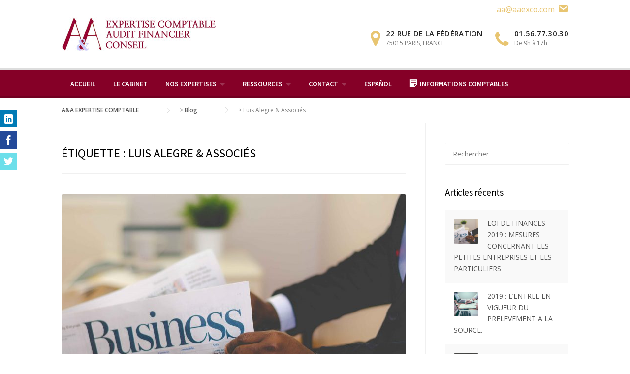

--- FILE ---
content_type: text/html; charset=UTF-8
request_url: http://aaexco.com/tag/luis-alegre-associes/
body_size: 16817
content:
<!DOCTYPE html>
<html lang="fr-FR">
<head>
<meta charset="UTF-8">
<meta name="viewport" content="width=device-width, initial-scale=1">
<link rel="profile" href="http://gmpg.org/xfn/11">
<link rel="pingback" href="http://aaexco.com/xmlrpc.php">
<meta name='robots' content='index, follow, max-video-preview:-1, max-snippet:-1, max-image-preview:large' />
<!-- This site is optimized with the Yoast SEO plugin v20.0 - https://yoast.com/wordpress/plugins/seo/ -->
<title>Luis Alegre &amp; Associés Archives - A&amp;A EXPERTISE COMPTABLE</title>
<link rel="canonical" href="http://aaexco.com/tag/luis-alegre-associes/" />
<meta property="og:locale" content="fr_FR" />
<meta property="og:type" content="article" />
<meta property="og:title" content="Luis Alegre &amp; Associés Archives - A&amp;A EXPERTISE COMPTABLE" />
<meta property="og:url" content="http://aaexco.com/tag/luis-alegre-associes/" />
<meta property="og:site_name" content="A&amp;A EXPERTISE COMPTABLE" />
<meta name="twitter:card" content="summary_large_image" />
<script type="application/ld+json" class="yoast-schema-graph">{"@context":"https://schema.org","@graph":[{"@type":"CollectionPage","@id":"http://aaexco.com/tag/luis-alegre-associes/","url":"http://aaexco.com/tag/luis-alegre-associes/","name":"Luis Alegre &amp; Associés Archives - A&amp;A EXPERTISE COMPTABLE","isPartOf":{"@id":"http://aaexco.com/#website"},"primaryImageOfPage":{"@id":"http://aaexco.com/tag/luis-alegre-associes/#primaryimage"},"image":{"@id":"http://aaexco.com/tag/luis-alegre-associes/#primaryimage"},"thumbnailUrl":"http://aaexco.com/wp-content/uploads/2019/04/loi.jpg","breadcrumb":{"@id":"http://aaexco.com/tag/luis-alegre-associes/#breadcrumb"},"inLanguage":"fr-FR"},{"@type":"ImageObject","inLanguage":"fr-FR","@id":"http://aaexco.com/tag/luis-alegre-associes/#primaryimage","url":"http://aaexco.com/wp-content/uploads/2019/04/loi.jpg","contentUrl":"http://aaexco.com/wp-content/uploads/2019/04/loi.jpg","width":4523,"height":2996},{"@type":"BreadcrumbList","@id":"http://aaexco.com/tag/luis-alegre-associes/#breadcrumb","itemListElement":[{"@type":"ListItem","position":1,"name":"Accueil","item":"http://aaexco.com/"},{"@type":"ListItem","position":2,"name":"Luis Alegre &amp; Associés"}]},{"@type":"WebSite","@id":"http://aaexco.com/#website","url":"http://aaexco.com/","name":"A&amp;A EXPERTISE COMPTABLE","description":"","potentialAction":[{"@type":"SearchAction","target":{"@type":"EntryPoint","urlTemplate":"http://aaexco.com/?s={search_term_string}"},"query-input":"required name=search_term_string"}],"inLanguage":"fr-FR"}]}</script>
<!-- / Yoast SEO plugin. -->
<link rel='dns-prefetch' href='//fonts.googleapis.com' />
<link rel="alternate" type="application/rss+xml" title="A&amp;A EXPERTISE COMPTABLE &raquo; Flux" href="http://aaexco.com/feed/" />
<link rel="alternate" type="application/rss+xml" title="A&amp;A EXPERTISE COMPTABLE &raquo; Flux des commentaires" href="http://aaexco.com/comments/feed/" />
<link rel="alternate" type="application/rss+xml" title="A&amp;A EXPERTISE COMPTABLE &raquo; Flux de l’étiquette Luis Alegre &amp; Associés" href="http://aaexco.com/tag/luis-alegre-associes/feed/" />
<!-- This site uses the Google Analytics by MonsterInsights plugin v8.12.1 - Using Analytics tracking - https://www.monsterinsights.com/ -->
<!-- Note: MonsterInsights is not currently configured on this site. The site owner needs to authenticate with Google Analytics in the MonsterInsights settings panel. -->
<!-- No UA code set -->
<!-- / Google Analytics by MonsterInsights -->
<script type="text/javascript">window._wpemojiSettings={"baseUrl":"https:\/\/s.w.org\/images\/core\/emoji\/14.0.0\/72x72\/","ext":".png","svgUrl":"https:\/\/s.w.org\/images\/core\/emoji\/14.0.0\/svg\/","svgExt":".svg","source":{"concatemoji":"http:\/\/aaexco.com\/wp-includes\/js\/wp-emoji-release.min.js"}};!function(e,a,t){var n,r,o,i=a.createElement("canvas"),p=i.getContext&&i.getContext("2d");function s(e,t){p.clearRect(0,0,i.width,i.height),p.fillText(e,0,0);e=i.toDataURL();return p.clearRect(0,0,i.width,i.height),p.fillText(t,0,0),e===i.toDataURL()}function c(e){var t=a.createElement("script");t.src=e,t.defer=t.type="text/javascript",a.getElementsByTagName("head")[0].appendChild(t)}for(o=Array("flag","emoji"),t.supports={everything:!0,everythingExceptFlag:!0},r=0;r<o.length;r++)t.supports[o[r]]=function(e){if(p&&p.fillText)switch(p.textBaseline="top",p.font="600 32px Arial",e){case"flag":return s("\ud83c\udff3\ufe0f\u200d\u26a7\ufe0f","\ud83c\udff3\ufe0f\u200b\u26a7\ufe0f")?!1:!s("\ud83c\uddfa\ud83c\uddf3","\ud83c\uddfa\u200b\ud83c\uddf3")&&!s("\ud83c\udff4\udb40\udc67\udb40\udc62\udb40\udc65\udb40\udc6e\udb40\udc67\udb40\udc7f","\ud83c\udff4\u200b\udb40\udc67\u200b\udb40\udc62\u200b\udb40\udc65\u200b\udb40\udc6e\u200b\udb40\udc67\u200b\udb40\udc7f");case"emoji":return!s("\ud83e\udef1\ud83c\udffb\u200d\ud83e\udef2\ud83c\udfff","\ud83e\udef1\ud83c\udffb\u200b\ud83e\udef2\ud83c\udfff")}return!1}(o[r]),t.supports.everything=t.supports.everything&&t.supports[o[r]],"flag"!==o[r]&&(t.supports.everythingExceptFlag=t.supports.everythingExceptFlag&&t.supports[o[r]]);t.supports.everythingExceptFlag=t.supports.everythingExceptFlag&&!t.supports.flag,t.DOMReady=!1,t.readyCallback=function(){t.DOMReady=!0},t.supports.everything||(n=function(){t.readyCallback()},a.addEventListener?(a.addEventListener("DOMContentLoaded",n,!1),e.addEventListener("load",n,!1)):(e.attachEvent("onload",n),a.attachEvent("onreadystatechange",function(){"complete"===a.readyState&&t.readyCallback()})),(e=t.source||{}).concatemoji?c(e.concatemoji):e.wpemoji&&e.twemoji&&(c(e.twemoji),c(e.wpemoji)))}(window,document,window._wpemojiSettings);</script>
<style type="text/css">img.wp-smiley,img.emoji{display:inline !important;border:none !important;box-shadow:none !important;height:1em !important;width:1em !important;margin:0 0.07em !important;vertical-align:-0.1em !important;background:none !important;padding:0 !important}</style>
<link rel="stylesheet" type="text/css" href="http://aaexco.com/wp-content/plugins/jch-optimize/assets3/wp-content/plugins/gz/0/b4c1f2a54b11f723094895f8166e50c5.css" />
<!--[if lte IE 7]>
<link rel='stylesheet' id='font-awesome-ie7-css' href='http://aaexco.com/wp-content/plugins/themeone-shortcodes/shortcodes/css/font-awesome-ie7.min.css' type='text/css' media='all' />
<![endif]-->
<style id='global-styles-inline-css' type='text/css'>body{--wp--preset--color--black:#000;--wp--preset--color--cyan-bluish-gray:#abb8c3;--wp--preset--color--white:#fff;--wp--preset--color--pale-pink:#f78da7;--wp--preset--color--vivid-red:#cf2e2e;--wp--preset--color--luminous-vivid-orange:#ff6900;--wp--preset--color--luminous-vivid-amber:#fcb900;--wp--preset--color--light-green-cyan:#7bdcb5;--wp--preset--color--vivid-green-cyan:#00d084;--wp--preset--color--pale-cyan-blue:#8ed1fc;--wp--preset--color--vivid-cyan-blue:#0693e3;--wp--preset--color--vivid-purple:#9b51e0;--wp--preset--gradient--vivid-cyan-blue-to-vivid-purple:linear-gradient(135deg,rgba(6,147,227,1) 0%,rgb(155,81,224) 100%);--wp--preset--gradient--light-green-cyan-to-vivid-green-cyan:linear-gradient(135deg,rgb(122,220,180) 0%,rgb(0,208,130) 100%);--wp--preset--gradient--luminous-vivid-amber-to-luminous-vivid-orange:linear-gradient(135deg,rgba(252,185,0,1) 0%,rgba(255,105,0,1) 100%);--wp--preset--gradient--luminous-vivid-orange-to-vivid-red:linear-gradient(135deg,rgba(255,105,0,1) 0%,rgb(207,46,46) 100%);--wp--preset--gradient--very-light-gray-to-cyan-bluish-gray:linear-gradient(135deg,rgb(238,238,238) 0%,rgb(169,184,195) 100%);--wp--preset--gradient--cool-to-warm-spectrum:linear-gradient(135deg,rgb(74,234,220) 0%,rgb(151,120,209) 20%,rgb(207,42,186) 40%,rgb(238,44,130) 60%,rgb(251,105,98) 80%,rgb(254,248,76) 100%);--wp--preset--gradient--blush-light-purple:linear-gradient(135deg,rgb(255,206,236) 0%,rgb(152,150,240) 100%);--wp--preset--gradient--blush-bordeaux:linear-gradient(135deg,rgb(254,205,165) 0%,rgb(254,45,45) 50%,rgb(107,0,62) 100%);--wp--preset--gradient--luminous-dusk:linear-gradient(135deg,rgb(255,203,112) 0%,rgb(199,81,192) 50%,rgb(65,88,208) 100%);--wp--preset--gradient--pale-ocean:linear-gradient(135deg,rgb(255,245,203) 0%,rgb(182,227,212) 50%,rgb(51,167,181) 100%);--wp--preset--gradient--electric-grass:linear-gradient(135deg,rgb(202,248,128) 0%,rgb(113,206,126) 100%);--wp--preset--gradient--midnight:linear-gradient(135deg,rgb(2,3,129) 0%,rgb(40,116,252) 100%);--wp--preset--duotone--dark-grayscale:url('#wp-duotone-dark-grayscale');--wp--preset--duotone--grayscale:url('#wp-duotone-grayscale');--wp--preset--duotone--purple-yellow:url('#wp-duotone-purple-yellow');--wp--preset--duotone--blue-red:url('#wp-duotone-blue-red');--wp--preset--duotone--midnight:url('#wp-duotone-midnight');--wp--preset--duotone--magenta-yellow:url('#wp-duotone-magenta-yellow');--wp--preset--duotone--purple-green:url('#wp-duotone-purple-green');--wp--preset--duotone--blue-orange:url('#wp-duotone-blue-orange');--wp--preset--font-size--small:13px;--wp--preset--font-size--medium:20px;--wp--preset--font-size--large:36px;--wp--preset--font-size--x-large:42px;--wp--preset--spacing--20:0.44rem;--wp--preset--spacing--30:0.67rem;--wp--preset--spacing--40:1rem;--wp--preset--spacing--50:1.5rem;--wp--preset--spacing--60:2.25rem;--wp--preset--spacing--70:3.38rem;--wp--preset--spacing--80:5.06rem;--wp--preset--shadow--natural:6px 6px 9px rgba(0,0,0,0.2);--wp--preset--shadow--deep:12px 12px 50px rgba(0,0,0,0.4);--wp--preset--shadow--sharp:6px 6px 0px rgba(0,0,0,0.2);--wp--preset--shadow--outlined:6px 6px 0px -3px rgba(255,255,255,1),6px 6px rgba(0,0,0,1);--wp--preset--shadow--crisp:6px 6px 0px rgba(0,0,0,1)}:where(.is-layout-flex){gap:0.5em}body .is-layout-flow>.alignleft{float:left;margin-inline-start:0;margin-inline-end:2em}body .is-layout-flow>.alignright{float:right;margin-inline-start:2em;margin-inline-end:0}body .is-layout-flow>.aligncenter{margin-left:auto !important;margin-right:auto !important}body .is-layout-constrained>.alignleft{float:left;margin-inline-start:0;margin-inline-end:2em}body .is-layout-constrained>.alignright{float:right;margin-inline-start:2em;margin-inline-end:0}body .is-layout-constrained>.aligncenter{margin-left:auto !important;margin-right:auto !important}body .is-layout-constrained>:where(:not(.alignleft):not(.alignright):not(.alignfull)){max-width:var(--wp--style--global--content-size);margin-left:auto !important;margin-right:auto !important}body .is-layout-constrained>.alignwide{max-width:var(--wp--style--global--wide-size)}body .is-layout-flex{display:flex}body .is-layout-flex{flex-wrap:wrap;align-items:center}body .is-layout-flex>*{margin:0}:where(.wp-block-columns.is-layout-flex){gap:2em}.has-black-color{color:var(--wp--preset--color--black) !important}.has-cyan-bluish-gray-color{color:var(--wp--preset--color--cyan-bluish-gray) !important}.has-white-color{color:var(--wp--preset--color--white) !important}.has-pale-pink-color{color:var(--wp--preset--color--pale-pink) !important}.has-vivid-red-color{color:var(--wp--preset--color--vivid-red) !important}.has-luminous-vivid-orange-color{color:var(--wp--preset--color--luminous-vivid-orange) !important}.has-luminous-vivid-amber-color{color:var(--wp--preset--color--luminous-vivid-amber) !important}.has-light-green-cyan-color{color:var(--wp--preset--color--light-green-cyan) !important}.has-vivid-green-cyan-color{color:var(--wp--preset--color--vivid-green-cyan) !important}.has-pale-cyan-blue-color{color:var(--wp--preset--color--pale-cyan-blue) !important}.has-vivid-cyan-blue-color{color:var(--wp--preset--color--vivid-cyan-blue) !important}.has-vivid-purple-color{color:var(--wp--preset--color--vivid-purple) !important}.has-black-background-color{background-color:var(--wp--preset--color--black) !important}.has-cyan-bluish-gray-background-color{background-color:var(--wp--preset--color--cyan-bluish-gray) !important}.has-white-background-color{background-color:var(--wp--preset--color--white) !important}.has-pale-pink-background-color{background-color:var(--wp--preset--color--pale-pink) !important}.has-vivid-red-background-color{background-color:var(--wp--preset--color--vivid-red) !important}.has-luminous-vivid-orange-background-color{background-color:var(--wp--preset--color--luminous-vivid-orange) !important}.has-luminous-vivid-amber-background-color{background-color:var(--wp--preset--color--luminous-vivid-amber) !important}.has-light-green-cyan-background-color{background-color:var(--wp--preset--color--light-green-cyan) !important}.has-vivid-green-cyan-background-color{background-color:var(--wp--preset--color--vivid-green-cyan) !important}.has-pale-cyan-blue-background-color{background-color:var(--wp--preset--color--pale-cyan-blue) !important}.has-vivid-cyan-blue-background-color{background-color:var(--wp--preset--color--vivid-cyan-blue) !important}.has-vivid-purple-background-color{background-color:var(--wp--preset--color--vivid-purple) !important}.has-black-border-color{border-color:var(--wp--preset--color--black) !important}.has-cyan-bluish-gray-border-color{border-color:var(--wp--preset--color--cyan-bluish-gray) !important}.has-white-border-color{border-color:var(--wp--preset--color--white) !important}.has-pale-pink-border-color{border-color:var(--wp--preset--color--pale-pink) !important}.has-vivid-red-border-color{border-color:var(--wp--preset--color--vivid-red) !important}.has-luminous-vivid-orange-border-color{border-color:var(--wp--preset--color--luminous-vivid-orange) !important}.has-luminous-vivid-amber-border-color{border-color:var(--wp--preset--color--luminous-vivid-amber) !important}.has-light-green-cyan-border-color{border-color:var(--wp--preset--color--light-green-cyan) !important}.has-vivid-green-cyan-border-color{border-color:var(--wp--preset--color--vivid-green-cyan) !important}.has-pale-cyan-blue-border-color{border-color:var(--wp--preset--color--pale-cyan-blue) !important}.has-vivid-cyan-blue-border-color{border-color:var(--wp--preset--color--vivid-cyan-blue) !important}.has-vivid-purple-border-color{border-color:var(--wp--preset--color--vivid-purple) !important}.has-vivid-cyan-blue-to-vivid-purple-gradient-background{background:var(--wp--preset--gradient--vivid-cyan-blue-to-vivid-purple) !important}.has-light-green-cyan-to-vivid-green-cyan-gradient-background{background:var(--wp--preset--gradient--light-green-cyan-to-vivid-green-cyan) !important}.has-luminous-vivid-amber-to-luminous-vivid-orange-gradient-background{background:var(--wp--preset--gradient--luminous-vivid-amber-to-luminous-vivid-orange) !important}.has-luminous-vivid-orange-to-vivid-red-gradient-background{background:var(--wp--preset--gradient--luminous-vivid-orange-to-vivid-red) !important}.has-very-light-gray-to-cyan-bluish-gray-gradient-background{background:var(--wp--preset--gradient--very-light-gray-to-cyan-bluish-gray) !important}.has-cool-to-warm-spectrum-gradient-background{background:var(--wp--preset--gradient--cool-to-warm-spectrum) !important}.has-blush-light-purple-gradient-background{background:var(--wp--preset--gradient--blush-light-purple) !important}.has-blush-bordeaux-gradient-background{background:var(--wp--preset--gradient--blush-bordeaux) !important}.has-luminous-dusk-gradient-background{background:var(--wp--preset--gradient--luminous-dusk) !important}.has-pale-ocean-gradient-background{background:var(--wp--preset--gradient--pale-ocean) !important}.has-electric-grass-gradient-background{background:var(--wp--preset--gradient--electric-grass) !important}.has-midnight-gradient-background{background:var(--wp--preset--gradient--midnight) !important}.has-small-font-size{font-size:var(--wp--preset--font-size--small) !important}.has-medium-font-size{font-size:var(--wp--preset--font-size--medium) !important}.has-large-font-size{font-size:var(--wp--preset--font-size--large) !important}.has-x-large-font-size{font-size:var(--wp--preset--font-size--x-large) !important}.wp-block-navigation a:where(:not(.wp-element-button)){color:inherit}:where(.wp-block-columns.is-layout-flex){gap:2em}.wp-block-pullquote{font-size:1.5em;line-height:1.6}</style>
<link rel="stylesheet" type="text/css" href="http://aaexco.com/wp-content/plugins/jch-optimize/assets3/wp-content/plugins/gz/1/b4c1f2a54b11f723094895f8166e50c5.css" />
<link rel='stylesheet' id='Social-Sidebar-Mobile-css' href='http://aaexco.com/wp-content/plugins/A3-Social-Sidebar/Assets/Styles/Social-Sidebar-Mobile.php?Type=Button&#038;Width=400&#038;ver=6.2.8' type='text/css' media='all' />
<link rel="stylesheet" type="text/css" href="http://aaexco.com/wp-content/plugins/jch-optimize/assets3/wp-content/plugins/gz/2/b4c1f2a54b11f723094895f8166e50c5.css" />
<style id='rs-plugin-settings-inline-css' type='text/css'>.tp-caption a{color:#ff7302;text-shadow:none;-webkit-transition:all 0.2s ease-out;-moz-transition:all 0.2s ease-out;-o-transition:all 0.2s ease-out;-ms-transition:all 0.2s ease-out}.tp-caption a:hover{color:#ffa902}</style>
<link rel="stylesheet" type="text/css" href="http://aaexco.com/wp-content/plugins/jch-optimize/assets3/wp-content/plugins/gz/3/b4c1f2a54b11f723094895f8166e50c5.css" />
<link rel='stylesheet' id='redux-google-fonts-css' href='http://fonts.googleapis.com/css?family=Open+Sans%3A300%2C400%2C600%2C700%2C800%2C300italic%2C400italic%2C600italic%2C700italic%2C800italic%7CSource+Sans+Pro%3A200%2C300%2C400%2C600%2C700%2C900%2C200italic%2C300italic%2C400italic%2C600italic%2C700italic%2C900italic&#038;ver=1486922194' type='text/css' media='all' />
<script type="application/javascript" src="http://aaexco.com/wp-content/plugins/jch-optimize/assets3/wp-content/plugins/gz/0/739ac42400a390b59e3ee89dde158af7.js"></script>
<script type='text/javascript' id='jquery-core-js-extra'>var header_fixed_setting={"fixed_header":"1"};</script>
<link rel="https://api.w.org/" href="http://aaexco.com/wp-json/" /><link rel="alternate" type="application/json" href="http://aaexco.com/wp-json/wp/v2/tags/36" />	<script type="application/javascript" src="http://aaexco.com/wp-content/plugins/jch-optimize/assets3/wp-content/plugins/gz/1/739ac42400a390b59e3ee89dde158af7.js"></script>
<script type="text/javascript">jQuery(document).ready(function(){var ajaxRevslider=function(obj){var content="";data={};data.action='revslider_ajax_call_front';data.client_action='get_slider_html';data.token='902b5d5ffc';data.type=obj.type;data.id=obj.id;data.aspectratio=obj.aspectratio;jQuery.ajax({type:"post",url:"http://aaexco.com/wp-admin/admin-ajax.php",dataType:'json',data:data,async:false,success:function(ret,textStatus,XMLHttpRequest){if(ret.success==true)
content=ret.data;},error:function(e){console.log(e);}});return content;};var ajaxRemoveRevslider=function(obj){return jQuery(obj.selector+" .rev_slider").revkill();};var extendessential=setInterval(function(){if(jQuery.fn.tpessential!=undefined){clearInterval(extendessential);if(typeof(jQuery.fn.tpessential.defaults)!=='undefined'){jQuery.fn.tpessential.defaults.ajaxTypes.push({type:"revslider",func:ajaxRevslider,killfunc:ajaxRemoveRevslider,openAnimationSpeed:0.3});}}},30);});</script>
<style type="text/css">.comments-link{display:none}</style><!--[if lt IE 9]><script src="http://aaexco.com/wp-content/themes/HumanRights/assets/js/html5.min.js"></script><![endif]-->
<style id="theme_option_custom_css" type="text/css">.clear{padding-bottom:0px}@media screen and (max-width:600px){.myheaderclass{display:none}.site-header{padding:13px 0px;margin-bottom:-46px}}@media screen and (min-width:600px){.mymenuclass{display:none}}.header-right .btn{color:#FFF !important}.topbar-menu li a{font-size:16px}</style>
<meta name="generator" content="Powered by Visual Composer - drag and drop page builder for WordPress."/>
<!--[if lte IE 9]><link rel="stylesheet" type="text/css" href="http://aaexco.com/wp-content/plugins/js_composer/assets/css/vc_lte_ie9.css" media="screen"><![endif]--><!--[if IE  8]><link rel="stylesheet" type="text/css" href="http://aaexco.com/wp-content/plugins/js_composer/assets/css/vc-ie8.css" media="screen"><![endif]--><style type="text/css" title="dynamic-css" class="options-output">.site-branding{margin-top:0;margin-right:0;margin-bottom:0;margin-left:0}a,.primary-color,.wpc-menu.wpc-menu-mobile li.current-menu-item a,.wpc-menu.wpc-menu-mobile li li.current-menu-item a,.wpc-menu.wpc-menu-mobile a:hover,.topbar-menu li a:hover,.nav-social a:hover,.entry-footer .post-categories li a:hover,.entry-footer .post-tags li a:hover,.medium-heading-inverted,.grid-item .grid-title a:hover,.heading-404,.widget a:hover,.widget #calendar_wrap a,.widget_recent_comments a,#secondary .widget.widget_nav_menu ul li a:hover,#secondary .widget.widget_nav_menu ul li.current-menu-item a,.iconbox-wrapper .iconbox-icon .primary,.iconbox-wrapper .iconbox-image .primary,.iconbox-wrapper a:hover,.breadcrumbs a:hover,.header-contact-wrapper li .box-icon i{color:#e8c571}input[type="reset"],input[type="submit"],input[type="submit"],.header-right .header-contact-box .box-icon i,.wpc-menu ul li,.loop-pagination a:hover,.loop-pagination span:hover,.loop-pagination a.current,.loop-pagination span.current,.footer-connect .footer-social a:hover i,.entry-content .wpb_content_element .wpb_tour_tabs_wrapper .wpb_tabs_nav li.ui-tabs-active a,.entry-content .wpb_content_element .wpb_accordion_header li.ui-tabs-active a,.btn,.btn-primary,.custom-heading .heading-line,.custom-heading .heading-line.primary{background-color:#e8c571}textarea:focus,input[type="date"]:focus,input[type="datetime"]:focus,input[type="datetime-local"]:focus,input[type="email"]:focus,input[type="month"]:focus,input[type="number"]:focus,input[type="password"]:focus,input[type="search"]:focus,input[type="tel"]:focus,input[type="text"]:focus,input[type="time"]:focus,input[type="url"]:focus,input[type="week"]:focus,.header-right .header-contact-box .box-icon,.wpc-menu>li:hover>a,.wpc-menu>li.current-menu-item>a,.wpc-menu>li.current-menu-ancestor>a,.entry-content blockquote{border-color:#e8c571}#secondary .widget.widget_nav_menu ul li.current-menu-item a:before{border-left-color:#e8c571}.secondary-color,#comments .comment .comment-wrapper .comment-meta .comment-time:hover,#comments .comment .comment-wrapper .comment-meta .comment-reply-link:hover,#comments .comment .comment-wrapper .comment-meta .comment-edit-link:hover,.iconbox-wrapper .iconbox-icon .secondary,.iconbox-wrapper .iconbox-image .secondary{color:#850027}.btn-secondary,.custom-heading .heading-line.secondary{background-color:#850027}.entry-meta .sticky-label,.inverted-column>.wpb_wrapper,.inverted-row{background-color:#f4f3ee}.site{background-color:transparent}.layout-boxed{background-color:#fff}body{font-family:Open Sans;font-weight:normal;color:#555;font-size:14px}h1,h2,h3,h4,h5,h6,.wpc-menu a{font-family:Source Sans Pro}.header-right{margin-top:25px;margin-right:0;margin-bottom:0;margin-left:0}.site-header{background-color:#FFF}.site-header,.site-header p,.header-right .header-contact-box .box-text .contact-text{color:#e8c571}.topbar-menu li a{color:#e8c571}.header-right .header-contact-box .box-text .contact-phone{color:#222}.wpc-menu a{color:#fff}.main-navigation{background-color:#850027}.main-navigation{border-top:3px solid #ddd}.nav-social a{color:#fff}</style><noscript><style>.wpb_animate_when_almost_visible{opacity:1}</style></noscript></head>
<body class="archive tag tag-luis-alegre-associes tag-36 layout-boxed chrome osx wpb-js-composer js-comp-ver-4.7.4 vc_responsive">
<div id="page" class="hfeed site">
<a class="skip-link screen-reader-text" href="#content">Skip to content</a>
<header id="masthead" class="site-header" role="banner">
<div class="container">
<ul class="topbar-menu">
<li id="menu-item-1041" class="menu-item menu-item-type-custom menu-item-object-custom menu-item-1041"><a href="mailto:aa@aaexco.com"><span>aa@aaexco.com</span><i class="_mi _after dashicons dashicons-email" aria-hidden="true" style="font-size:1.4em;"></i></a></li>
</ul>
<div class="header-left">
<div class="site-branding">
<a href="http://aaexco.com/" title="A&amp;A EXPERTISE COMPTABLE" rel="home">
<img src="http://aaexco.com/wp-content/uploads/2015/04/logo-site-e1429174355402.jpg" alt="A&amp;A EXPERTISE COMPTABLE" />
</a>
</div><!-- /.site-branding -->
</div>
<div class="header-right">
<div class="header-right-widgets clearfix">
<aside class="myheaderclass header-right-widget widget_text" id="text-4">	<div class="textwidget"><ul class="header-contact-wrapper">
<li>
<div class="contact-box">
<div class="box-icon left">
<i class="fa fa-map-marker"></i>
</div>
<div class="box-text left">
<div class="contact-phone">22 RUE DE LA FÉDÉRATION</div>
<div class="contact-text">75015 PARIS, FRANCE</div>
</div>
</div>
</li>
<li>
<div class="contact-box">
<div class="box-icon left">
<i class="fa fa-phone"></i>
</div>
<div class="box-text right">
<div class="contact-phone">01.56.77.30.30 </div>
<div class="contact-text">De 9h à 17h</div>
</div>
</div>
</li>
</ul></div>
</aside>	</div>
</div>
</div>
</header><!-- #masthead -->
<nav id="site-navigation" class="main-navigation fixed-on" role="navigation">
<div class="container">
<div id="nav-toggle"><i class="fa fa-bars"></i></div>
<ul class="wpc-menu">
<li id="menu-item-700" class="menu-item menu-item-type-post_type menu-item-object-page menu-item-home menu-item-700"><a href="http://aaexco.com/">Accueil</a></li>
<li id="menu-item-701" class="menu-item menu-item-type-post_type menu-item-object-page menu-item-701"><a href="http://aaexco.com/cabinet-comptable-paris/">Le cabinet</a></li>
<li id="menu-item-874" class="menu-item menu-item-type-custom menu-item-object-custom menu-item-has-children menu-item-874"><a href="#">Nos expertises</a>
<ul class="sub-menu">
<li id="menu-item-911" class="menu-item menu-item-type-post_type menu-item-object-page menu-item-911"><a href="http://aaexco.com/nos-expertises/gestion-comptable-operationnelle/">La comptabilité opérationnelle</a></li>
<li id="menu-item-1063" class="menu-item menu-item-type-post_type menu-item-object-page menu-item-1063"><a href="http://aaexco.com/nos-expertises/gestion-du-personnel-conseil-social-entreprise/">Conseil social d&rsquo;entreprise</a></li>
<li id="menu-item-1067" class="menu-item menu-item-type-post_type menu-item-object-page menu-item-1067"><a href="http://aaexco.com/nos-expertises/expert-comptable-role-de-conseil/">Conseil en expertise comptable</a></li>
<li id="menu-item-1075" class="menu-item menu-item-type-post_type menu-item-object-page menu-item-1075"><a href="http://aaexco.com/nos-expertises/expert-comptable-commissaire-aux-comptes/">Commissaire aux comptes</a></li>
</ul>
</li>
<li id="menu-item-859" class="menu-item menu-item-type-custom menu-item-object-custom menu-item-has-children menu-item-859"><a href="#">Ressources</a>
<ul class="sub-menu">
<li id="menu-item-709" class="menu-item menu-item-type-post_type menu-item-object-page current_page_parent menu-item-709"><a href="http://aaexco.com/blog/">Blog</a></li>
<li id="menu-item-1164" class="menu-item menu-item-type-post_type menu-item-object-page menu-item-1164"><a href="http://aaexco.com/votre-comptabilite-en-ligne/">Votre comptabilité en ligne</a></li>
<li id="menu-item-957" class="menu-item menu-item-type-post_type menu-item-object-page menu-item-957"><a href="http://aaexco.com/comptabilite-en-ligne/">Calculateurs et chiffres utiles</a></li>
</ul>
</li>
<li id="menu-item-699" class="menu-item menu-item-type-post_type menu-item-object-page menu-item-has-children menu-item-699"><a href="http://aaexco.com/contact/">Contact</a>
<ul class="sub-menu">
<li id="menu-item-990" class="menu-item menu-item-type-custom menu-item-object-custom menu-item-990"><a href="/contact/#devis">Formulaire de devis</a></li>
<li id="menu-item-1178" class="menu-item menu-item-type-post_type menu-item-object-page menu-item-1178"><a href="http://aaexco.com/recrutement/">Recrutement</a></li>
</ul>
</li>
<li id="menu-item-1246" class="menu-item menu-item-type-post_type menu-item-object-page menu-item-1246"><a href="http://aaexco.com/es/">Español</a></li>
<li id="menu-item-1361" class="menu-item menu-item-type-custom menu-item-object-custom menu-item-1361"><a target="_blank" rel="noopener" href="http://infos.votrexpert.com/AAEC/"><i class="_mi _before dashicons dashicons-format-aside" aria-hidden="true"></i><span>Informations comptables</span></a></li>
</ul>
<ul class="nav-social">
</ul>
</div>
</nav><!-- #site-navigation -->
<div id="content" class="site-content">
<div class="breadcrumbs">
<div class="container">
<!-- Breadcrumb NavXT 6.2.1 -->
<span property="itemListElement" typeof="ListItem"><a property="item" typeof="WebPage" title="Go to A&amp;A EXPERTISE COMPTABLE." href="http://aaexco.com" class="home"><span property="name">A&amp;A EXPERTISE COMPTABLE</span></a><meta property="position" content="1"></span> &gt; <span property="itemListElement" typeof="ListItem"><a property="item" typeof="WebPage" title="Go to Blog." href="http://aaexco.com/blog/" class="post-root post post-post"><span property="name">Blog</span></a><meta property="position" content="2"></span> &gt; <span class="archive taxonomy post_tag current-item">Luis Alegre &amp; Associés</span>	</div>
</div>
<div id="content-wrap" class="container right-sidebar">
<div id="primary" class="content-area">
<main id="main" class="site-main" role="main">
<header class="archive-header">
<h3 class="archive-title">Étiquette : <span>Luis Alegre &amp; Associés</span></h3>	</header><!-- .archive-header -->
<article id="post-1495" class="post-1495 post type-post status-publish format-standard has-post-thumbnail hentry category-actualites tag-cabinet-dexpertise-comptable tag-expert-comptable tag-impot-sur-le-revenu tag-luis-alegre-associes tag-teledeclaration tag-tva">
<div class="post-thumbnail"><img width="700" height="400" src="http://aaexco.com/wp-content/uploads/2019/04/loi-700x400.jpg" class="attachment-blog-large size-blog-large wp-post-image" alt="" decoding="async" /></div>
<header class="entry-header">
<h1 class="entry-title"><a href="http://aaexco.com/loi-de-finances-2019/" rel="bookmark">LOI DE FINANCES 2019 : MESURES CONCERNANT LES PETITES ENTREPRISES ET LES PARTICULIERS</a></h1>
<div class="entry-meta">
<span class="byline"> Posted by <span class="author vcard"><a class="url fn n" href="http://aaexco.com/author/caroline/">Caroline</a></span></span><span class="posted-on"> on <a href="http://aaexco.com/loi-de-finances-2019/" rel="bookmark"><time class="entry-date published updated" datetime="2019-04-03T19:46:54+00:00">3 avril 2019</time></a></span>	</div><!-- .entry-meta -->
</header><!-- .entry-header -->
<div class="entry-content">
<p>&nbsp;</p>
<p><img decoding="async" src="http://aaexco.com/wp-content/uploads/2019/04/loi.jpg" alt="" class="alignnone size-medium wp-image-1447"></p>
<blockquote><p>Les principales mesures adoptées relatives à la fiscalité des petites entreprises et des particuliers sont les suivantes :</p></blockquote>
<p>FISCALITE DES ENTREPRISES</p>
<p><strong>Enregistrement gratuit des actes relatifs à la vie des sociétés</strong></p>
<p>Les actes relatifs à la vie des sociétés (modification du capital, changement de régime fiscal, dissolution, …) étaient soumis au droit fixe de 375€ ou 500€ selon le montant du capital social seront désormais enregistrés gratuitement. Ces dispositions s’appliquent aux actes enregistrés ou aux déclarations déposées à compter du 1er janvier 2019.</p>
<p><strong>Extension de la taxe annuelle sur les bureaux en Ile-de-France aux parkings commerciaux.</strong></p>
<p>Les parkings faisant l’objet d’une exploitation commerciale entrent désormais dans le champs d’application de la taxe annuelle sur les bureaux en Ile-de-France. Par ailleurs, les tarifs de cette taxe sont augmentés de 10% pour les bureaux et surfaces de stationnement situés dans les communes de Paris et des Hauts-de-Seine.</p>
<p><strong>Des dispositifs de sur amortissement instaurés ou étendus.</strong></p>
<blockquote><p>Investissement dans les poids lourds moins polluants.</p></blockquote>
<p>Le dispositif de «&nbsp;suramortissement&nbsp;» applicable aux véhicules poids lourds peu polluants dont le poids total autorisé en charge (PTAC) est supérieur ou égal à 3,5 tonnes est prolongé de deux ans et s’applique donc aux véhicules acquis entre le 1er janvier 2016 et le 31 décembre 2021.</p>
<p>En outre, le champs de la mesure est étendu à partir du 1er janvier 2019. Ainsi, pour les véhicules acquis à compter du 1er janvier 2019, la liste des énergies propres dont l’utilisation est encouragée est complétée de l’énergie électrique et de l’hydrogène. De même, la possibilité de déduction (au taux de 20%) est étendue aux véhicules neufs dont le PTAC est compris entre 2,6 tonnes et 3,5 tonnes.</p>
<p>Enfin, le taux de déduction est augmenté de 40% à 60% pour les véhicules dont le PTAC est inférieur ou égal à 16 tonnes. Depuis le 11 octobre 2018, seuls les véhicules acquis neufs peuvent ouvrir droit à cette déduction.</p>
<blockquote><p>Investissement dans les équipements de réfrigération et traitement de l’air à moindre impact sur le climat.</p></blockquote>
<p>Un nouveau dispositif de suramortissement est créé pour encourager l’investissement des entreprises dans des équipements de production de froid (chambres froides et climatisation notamment) utilisant des réfrigérants à faible impact sur le réchauffement planétaire.</p>
<p>Ce dispositif s’applique aussi bien aux entreprises soumises à l’IR (selon un régime réel d’imposition) qu’à celles soumises à l’IS, sans considération de leur secteur et de leur taille.</p>
<p>Lorsqu’ils seront acquis entre le 1er janvier 2019 et le 31 décembre 2022, les biens d’équipement visés par le dispositif ouvriront droit à une déduction de 40% de leur valeur d’origine, répartie linéairement sur la durée d’utilisation du bien.</p>
<p><strong>Modification du régime du mécénat d’entreprise.</strong></p>
<p>Actuellement de 5 pour 1 000 du chiffre d’affaires de l’entreprise, le plafond de la réduction d’impôt pour mécénat ou dons en faveur des oeuvres et organismes visés à l’article 238 bis du CGI, est complété par un plafond alternatif de 10 000€ que les entreprises pourront appliquer, au choix, pour les versements effectués au cours des exercices clos à compter du 31 décembre 2019.</p>
<p>Par ailleurs, pour les exercices ouverts à partir du 1er janvier 2019, les entreprises effectuant plus de 10 000€ de dons et versements pouvant droit à réduction d’impôt devront déclarer certaines informations à l’administration fiscale suivant des modalités qui seront fixées par décret.</p>
<p>FISCALITE PERSONNELLE</p>
<p><strong>Revalorisation des limites des tranches du barème de l’impôt sur le revenu (IR)</strong></p>
<p>Pour le calcul de l’imposition des revenus de 2018 (annulée totalement ou partiellement par le Crédit d’Impôt Modernisation du Recouvrement), les limites des tranches du barème de l’IR sont revalorisées de 1,6%.</p>
<p>Le barème d’imposition applicable aux revenus de 2018 est donc le suivant pour un quotient familial d’une part avant application du plafonnement des effets du quotient familial :</p>
<p><img decoding="async" loading="lazy" src="http://aaexco.com/wp-content/uploads/2019/04/fraction.jpg" alt="" width="300" height="234" class="alignnone size-medium wp-image-1447"></p>
<p><strong>Prorogation jusqu’au 31 décembre 2019 du CITE (Crédit d’Impôt Transition Energétique)</strong></p>
<p>Le crédit d’impôt sur le revenu relatif aux dépenses favorables à la transition énergétique réalisées dans l’habitation principale est prorogé jusqu’au 31 décembre 2019. En outre, de nouvelles dépenses sont rendues éligibles à ce dispositif.</p>
<p>Nouvelles dépenses rendues éligibles :</p>
<ul>
<li>Dépenses d’acquisition de matériaux thermiques des parois vitrées à condition que ces matériaux remplacent des parois de simple vitrage (dans la limite d’un plafond par fenêtre fixé par arrêté à paraître);</li>
<li>Dépenses de poses d’équipements de chauffage utilisant des renouvelables et dépenses payées pour la dépose d’un cuve à fioul (sous conditions de ressources du foyer fiscal fixées par un décret à paraître).</li>
</ul>
<p>Les dépenses d’acquisition de chaudières à très haute performance énergétique, autre que celles fonctionnant au fioul, ou de chaudières à micro-génération fonctionnant au gaz restent éligibles au CITE, mais dans la limite d’un plafond spécifique de dépense qui sera fixé par arrêté conjoint des ministres chargés du logement et du budget.</p>
<p>Ces aménagements du dispositif s’appliquent sauf exceptions aux dépenses payées à compter du 1er janvier 2019.</p>
<p><strong>Extension de la réduction d’impôt Pinel</strong></p>
<p>Le bénéfice de la réduction d’impôt Pinel, en faveur des particuliers qui acquièrent ou font construire des logements neufs ou assimilés destinés à la location dans le secteur intermédiaire, est étendu sous conditions aux contribuables qui acquièrent un logement faisant ou ayant fait l’objet de travaux de rénovation définis par décret à paraître, ainsi qu’aux locaux affectés à une usage autre que l’habitation ayant fait l’objet de travaux de transformation en logement.</p>
<p>Cette extension s’applique aux logements acquis entre le 1er janvier 2019 et le 31 décembre 2021.</p>
<p><strong>Prorogation de la réduction d’impôt en faveur des loueurs en meublé non professionnels</strong></p>
<p>La réduction d’impôt «&nbsp;Censi-Bouvard&nbsp;» qui devait s’appliquer aux acquisitions réalisées jusqu’au 31 décembre 2018 est prorogée de 3 ans, soit jusqu’au 31 décembre 2021.</p>
<p>&nbsp;</p>
</div><!-- .entry-content -->
</article><!-- #post-## -->
<article id="post-1470" class="post-1470 post type-post status-publish format-standard has-post-thumbnail hentry category-actualites tag-cabinet-dexpertise-comptable tag-expert-comptable tag-impot-sur-le-revenu tag-luis-alegre-associes tag-teledeclaration tag-tva">
<div class="post-thumbnail"><img width="700" height="400" src="http://aaexco.com/wp-content/uploads/2019/04/loi-finance-700x400.jpg" class="attachment-blog-large size-blog-large wp-post-image" alt="" decoding="async" loading="lazy" /></div>
<header class="entry-header">
<h1 class="entry-title"><a href="http://aaexco.com/2019-l-entree-en-vigueur-du-prelevement-a-la-source/" rel="bookmark">2019 : L&rsquo;ENTREE EN VIGUEUR DU PRELEVEMENT A LA SOURCE.</a></h1>
<div class="entry-meta">
<span class="byline"> Posted by <span class="author vcard"><a class="url fn n" href="http://aaexco.com/author/caroline/">Caroline</a></span></span><span class="posted-on"> on <a href="http://aaexco.com/2019-l-entree-en-vigueur-du-prelevement-a-la-source/" rel="bookmark"><time class="entry-date published updated" datetime="2019-04-02T17:29:03+00:00">2 avril 2019</time></a></span>	</div><!-- .entry-meta -->
</header><!-- .entry-header -->
<div class="entry-content">
<p>&nbsp;</p>
<p><img decoding="async" src="http://aaexco.com/wp-content/uploads/2019/04/loi-finance.jpg" alt="" class="alignnone size-medium wp-image-1447"></p>
<p><strong>L’entrée en vigueur du prélèvement à la source de l’impôt sur le revenu pour les indépendants.</strong></p>
<blockquote><p>Depuis janvier 2019, les travailleurs indépendants acquittent l’impôt sur le revenu relatif à leur résultat professionnel sous la forme d’acomptes dits «&nbsp;contemporains&nbsp;» calculés par l’administration fiscale et prélevés directement sur le compte bancaire désigné par le foyer fiscal.</p></blockquote>
<p><strong>Le montant des acomptes changera en cours d’année.</strong></p>
<p>Les acomptes versés de janvier à août de l’année N sont établis sur la base des bénéfices réalisés au titre de l’année N+2 (déclarés en mai N-1) et les acomptes exigibles de septembre à décembre N seront déterminés sur la base des bénéfices n-1 (déclarés en mai N).</p>
<p><strong>Le taux du prélèvement évoluera également.</strong></p>
<p>Le prélèvement à la source est calculé d’après un taux unique pour l’ensemble des revenus du foyer fiscal, qu’ils soient soumis à la retenue à la source (salaires, retraites, …) ou à l’acompte contemporain (BIC, BNC, revenus fonciers, …).</p>
<p>Ce taux, fixé par l’administration fiscale, est calculé sur la base des impôts et des revenus N-2 pour les acomptes de janvier à août N et des impôts et revenus N-1 pour les acomptes prélevés à partir de septembre N.</p>
<p><strong>La périodicité de versement des acomptes.</strong></p>
<p>L’acompte contemporain est versé par douzième au plus tard le 15 de chaque mois.</p>
<p>Le professionnel peut opter pour un versement trimestriel de l’acompte. Cette option, tacitement reconductible, doit être exercée au plus tard le 1er octobre de l’année N-1.</p>
<p><strong>Un possibilité d’aménagement du taux au sein du foyer fiscal : le taux individualisé.</strong></p>
<p>Afin de prendre en compte les différences de revenus au sein d’un couple soumis à une imposition commune (mariage ou PACS), les conjoints peuvent, s’ils le souhaitent, opter pour un taux de prélèvement individualisé en fonction de leurs revenus respectifs, calculé par l’administration, au lieu du taux unique pour les 2 conjoints du foyer.</p>
<p>Les taux individualisé permettent globalement de prélever le même montant d’impôt. Il ne s’agit pas d’une individualisation de l’impôt, mais d’une simple répartition différente du paiement de l’impôt entre les conjoints.</p>
<p>L’option du taux individualisé peut être exercée et dénoncée à tout moment sur le site www.impots.gouv.fr dans la rubrique «&nbsp;Gérer mon prélèvement à la source&nbsp;».</p>
<p>Les taux individualisés s’appliquent au plus tard le 3e mois suivant celui de l’option et cessent de s’appliquer au plus tard le 3e mois suivant celui de la dénonciation de l’option.</p>
<p><strong>L’actualisation du taux de prélèvement à la demande du contribuable.</strong></p>
<blockquote><p>Les changements de situation familiale.</p></blockquote>
<p>Dans un délai de 60 jours, le contribuable doit porter à la connaissance de l’administration fiscale les changements de situation au sein du foyer fiscal afin que son taux d’imposition soit adapté. Les événements entrainant un changement de situation peuvent être un mariage, une naissance, un divorce, une rupture de PACS, …</p>
<p>L’actualisation du prélèvement qui en découle est calculée automatiquement par l’administration sur la base de la déclaration du contribuable.</p>
<blockquote><p>Les demandes de modulation à la baisse ou à la hausse.</p></blockquote>
<p>La modulation à la baisse est subordonnée à l’existence d’un écart de plus de 10% et de plus de 200 euros entre :</p>
<ul>
<li>Le montant du prélèvement résultant de la situation et des revenus estimés par le contribuable pour l’année en cours d’une part,</li>
<li>Et le montant du prélèvement qu’il supporterait en l’absence de modulation d’autre part.Le respect de cette condition est vérifié par l’administration sur la base des déclarations effectuées par le contribuable.</li>
<li>La modulation à la hausse n’est pas subordonnée à cette condition d’écart.</li>
</ul>
<p><strong>L’année de création de l’activité indépendante : conséquences liées à l’acompte contemporain.</strong></p>
<p>En cas de création d’activité professionnelle, l’administration fiscale ne pourra déterminer un montant d’acompte contemporain à verser qu’en septembre N+1 lorsque le professionnel aura déclaré son bénéfice BIC ou BNC de l’année N.</p>
<p>Le contribuable n’a pas d’obligation de versement d’un acompte contemporain lors de la première année.</p>
<p><strong>L’année de cessation de l’activité indépendante : conséquences liées à l’acompte contemporain.</strong></p>
<p>En cas de cessation d’activité indépendante d’un des membres du foyer fiscal, ce dernier peut demander à ne plus verser l’acompte correspondant aux bénéfices professionnels correspondants. Cette demande est alors prise en compte à compter du versement mensuel ou trimestriel qui suit le mois de la demande.</p>
<p>2018, une année blanche ? Oui mais pour les seuls revenus non exceptionnels.</p>
<p>Le «&nbsp;Crédit d’Impôt Modernisation du Recouvrement&nbsp;» (CIMR) est destiné à éviter que les contribuables ne subissent une double imposition en 2019, en payant l’impôt à la fois sur leurs revenus de 2019 par le biais du prélèvement à la source, et sur leurs revenus de 2018  qu’ils déclareront en 2019. Comment ? En neutralisant l’imposition des revenus non exceptionnels perçus en 2018.</p>
<p><strong>Le CIMR, comment ça marche ?</strong></p>
<p>En 2019, le foyer fiscal va déclarer l’intégralité des revenus perçus en 2018. L’impôt sur le revenu dû au titre de ces revenus sera calculé de façon classique. Puis l’administration fiscale calculera le CIMR qui correspondra à l’impôt sur le revenu brut afférent aux revenus non exceptionnels perçus en 2018 en entrant dans le champs du prélèvement à la source.</p>
<p>Les revenus 2018 non concernés par le prélèvement à la source (plus-values mobilières et immobilières, intérêts, dividendes, …) de même que les revenus 2018 exceptionnels seront donc imposés en 2019 selon les modalités habituelles.</p>
<p>Le CIMR s’impute sur l’impôt sur le revenu dû au titre de l’année 2018 après imputation des réductions et crédits d’impôt ainsi que de tous les prélèvements ou retenues non libératoires. L’excédent éventuel est restitué.</p>
<p><strong>Qu’entend-on par «&nbsp;revenus non exceptionnels&nbsp;» ?</strong></p>
<p>D’une part, les revenus peuvent être exceptionnels par nature dès lors qu’ils ne constituent pas des revenus courant. Tel est le cas par exemple des indemnités de cessation des fonctions des mandataires sociaux et dirigeants ou des indemnités de clientèle, de cessation d’activité et de celles perçues en contrepartie de la cession de la valeur de la clientèle.</p>
<p>D’autre part, afin d’éviter les abus, la loi prévoit des dispositions particulières pour que les contribuables ne puissent pas majorer artificiellement leurs revenus de l’année 2018. C’est la raison pour laquelle l’impôt sur la fractions des revenus des indépendants de 2018 qui excèderaient le plus élevé des revenus perçus les 3 années précédentes, soit en 2015, 2016 et 2017, ne sera pas effacé, sauf si les revenus de 2019 dépassent finalement ceux perçus en 2018.</p>
<p>&nbsp;</p>
</div><!-- .entry-content -->
</article><!-- #post-## -->
</main><!-- #main -->
</div><!-- #primary -->
<div id="secondary" class="widget-area sidebar" role="complementary">
<aside id="search-2" class="widget widget_search"><form role="search" method="get" class="search-form" action="http://aaexco.com/">
<label>
<span class="screen-reader-text">Rechercher :</span>
<input type="search" class="search-field" placeholder="Rechercher…" value="" name="s" />
</label>
<input type="submit" class="search-submit" value="Rechercher" />
</form></aside><aside id="wpc_posts-2" class="widget widget_wpc_posts"><h4 class="widget-title">Articles récents</h4>
<ul class="widget-posts-list"> <li class="">
<img width="150" height="150" src="http://aaexco.com/wp-content/uploads/2019/04/loi-150x150.jpg" class="attachment-thumbnail size-thumbnail wp-post-image" alt="" decoding="async" loading="lazy" /> <a href="http://aaexco.com/loi-de-finances-2019/" title="LOI DE FINANCES 2019 : MESURES CONCERNANT LES PETITES ENTREPRISES ET LES PARTICULIERS">LOI DE FINANCES 2019 : MESURES CONCERNANT LES PETITES ENTREPRISES ET LES PARTICULIERS</a>
<div class="clear"></div>
</li>
<li class="light-bg">
<img width="150" height="150" src="http://aaexco.com/wp-content/uploads/2019/04/loi-finance-150x150.jpg" class="attachment-thumbnail size-thumbnail wp-post-image" alt="" decoding="async" loading="lazy" /> <a href="http://aaexco.com/2019-l-entree-en-vigueur-du-prelevement-a-la-source/" title="2019 : L&rsquo;ENTREE EN VIGUEUR DU PRELEVEMENT A LA SOURCE.">2019 : L&rsquo;ENTREE EN VIGUEUR DU PRELEVEMENT A LA SOURCE.</a>
<div class="clear"></div>
</li>
<li class="">
<img width="150" height="150" src="http://aaexco.com/wp-content/uploads/2016/09/vieille-caisse-enregistreuse-150x150.jpg" class="attachment-thumbnail size-thumbnail wp-post-image" alt="Caisse enregistreuse" decoding="async" loading="lazy" /> <a href="http://aaexco.com/passer-a-caisse-oui-logiciel-certifie/" title="Passer à la caisse ? Oui, mais avec le bon logiciel certifié !">Passer à la caisse ? Oui, mais avec le bon logiciel certifié !</a>
<div class="clear"></div>
</li>
<li class="light-bg">
<img width="150" height="150" src="http://aaexco.com/wp-content/uploads/2016/03/gold-euro-symbol-150x150.jpg" class="attachment-thumbnail size-thumbnail wp-post-image" alt="Symbole de la monnaie euro" decoding="async" loading="lazy" /> <a href="http://aaexco.com/credit-bancaire/" title="Crédit bancaire : parcours du combattant ou promenade de santé ?">Crédit bancaire : parcours du combattant ou promenade de santé ?</a>
<div class="clear"></div>
</li>
</ul></aside><aside id="categories-2" class="widget widget_categories"><h4 class="widget-title">Catégories</h4>
<ul>
<li class="cat-item cat-item-71"><a href="http://aaexco.com/category/actualites/">Actualités</a>
</li>
<li class="cat-item cat-item-25"><a href="http://aaexco.com/category/astuces-et-conseils/">Astuces et Conseils</a>
</li>
<li class="cat-item cat-item-26"><a href="http://aaexco.com/category/les-bonnes-pratiques-pour-votre-entreprise/">Les bonnes pratiques pour votre entreprise</a>
</li>
<li class="cat-item cat-item-43"><a href="http://aaexco.com/category/on-vous-dit-tout/">On vous dit tout!</a>
</li>
<li class="cat-item cat-item-1"><a href="http://aaexco.com/category/uncategorized/">Uncategorized</a>
</li>
</ul>
</aside><aside id="text-8" class="widget widget_text"><h4 class="widget-title">Télécharger le guide !</h4>	<div class="textwidget">Fixed</div>
</aside></div><!-- #secondary -->
</div> <!-- /#content-wrap -->
</div><!-- #content -->
<div class="clear"></div>
<footer id="colophon" class="site-footer" role="contentinfo">
<div class="container">
<div class="footer-widgets-area">
<div class="sidebar-footer footer-columns footer-4-columns clearfix">
<div id="footer-1" class="footer-1 footer-column widget-area" role="complementary">
<aside id="text-5" class="widget widget_text"><h3 class="widget-title">À PROPOS D&rsquo;AAEXCO</h3>	<div class="textwidget">ALEGRE & ASSOCIES Expertise Comptable est un cabinet d’expertise comptable multi-secteurs et orienté à l’international. Nos clients sont des PME de langue française, anglaise et espagnole.</div>
</aside>	</div>
<div id="footer-2" class="footer-2 footer-column widget-area" role="complementary">
<aside id="nav_menu-4" class="widget widget_nav_menu"><h3 class="widget-title">RESSOURCES</h3><div class="menu-footer-1-container"><ul id="menu-footer-1" class="menu"><li id="menu-item-1418" class="menu-item menu-item-type-post_type menu-item-object-page current_page_parent menu-item-1418"><a href="http://aaexco.com/blog/">Blog</a></li>
<li id="menu-item-1419" class="menu-item menu-item-type-post_type menu-item-object-page menu-item-1419"><a href="http://aaexco.com/comptabilite-en-ligne/">Calculateurs</a></li>
<li id="menu-item-1271" class="menu-item menu-item-type-post_type menu-item-object-page menu-item-1271"><a href="http://aaexco.com/votre-comptabilite-en-ligne/">Votre comptabilité en ligne</a></li>
<li id="menu-item-1272" class="menu-item menu-item-type-post_type menu-item-object-page menu-item-1272"><a href="http://aaexco.com/es/">Español</a></li>
</ul></div></aside>	</div>
<div id="footer-3" class="footer-3 footer-column widget-area" role="complementary">
<aside id="nav_menu-3" class="widget widget_nav_menu"><h3 class="widget-title">EXPERTISES</h3><div class="menu-footer-container"><ul id="menu-footer" class="menu"><li id="menu-item-1267" class="menu-item menu-item-type-post_type menu-item-object-page menu-item-1267"><a href="http://aaexco.com/nos-expertises/gestion-comptable-operationnelle/">La comptabilité opérationnelle</a></li>
<li id="menu-item-1266" class="menu-item menu-item-type-post_type menu-item-object-page menu-item-1266"><a href="http://aaexco.com/nos-expertises/gestion-du-personnel-conseil-social-entreprise/">Conseil social d&rsquo;entreprise</a></li>
<li id="menu-item-1265" class="menu-item menu-item-type-post_type menu-item-object-page menu-item-1265"><a href="http://aaexco.com/nos-expertises/expert-comptable-role-de-conseil/">Conseil en expertise comptable</a></li>
<li id="menu-item-1268" class="menu-item menu-item-type-post_type menu-item-object-page menu-item-1268"><a href="http://aaexco.com/nos-expertises/expert-comptable-commissaire-aux-comptes/">Commissaire aux comptes</a></li>
</ul></div></aside>	</div>
<div id="footer-4" class="footer-4 footer-column widget-area" role="complementary">
<aside id="text-7" class="widget widget_text"><h3 class="widget-title">NOS BUREAUX</h3>	<div class="textwidget"><div class="contact-info-box">
<div class="contact-info-item">
<div class="contact-text"><i class="fa fa-map-marker"></i></div>
<div class="contact-value">22 rue de la Fédération<br>
75015 PARIS, FRANCE
</div>
</div>
<div class="contact-info-item">
<div class="contact-text"><i class="fa fa-phone"></i></div>
<div class="contact-value">01.56.77.30.30</div>
</div>
<div class="contact-info-item">
<div class="contact-text"><i class="fa fa-envelope"></i></div>
<div class="contact-value"><a href="mailto:canada@lawyers.com">info@aaexco.com</a></div>
</div>
</div></div>
</aside>	</div>
</div>
</div>
<div class="site-info clearfix">
<div class="copy_text">
					Copyright © 2017 AAEXCO. Site Internet par Powebco				</div>
<div class="footer-menu">
<ul class="footer-menu">
<li id="menu-item-1270" class="menu-item menu-item-type-custom menu-item-object-custom menu-item-home menu-item-1270"><a href="http://aaexco.com">Accueil</a></li>
<li id="menu-item-733" class="menu-item menu-item-type-post_type menu-item-object-page menu-item-733"><a href="http://aaexco.com/cabinet-comptable-paris/">Le cabinet</a></li>
<li id="menu-item-1269" class="menu-item menu-item-type-post_type menu-item-object-page menu-item-1269"><a href="http://aaexco.com/recrutement/">Recrutement</a></li>
<li id="menu-item-732" class="menu-item menu-item-type-post_type menu-item-object-page menu-item-732"><a href="http://aaexco.com/contact/">Contact</a></li>
</ul>
</div>
</div><!-- .site-info -->
</div>
</footer><!-- #colophon -->
</div><!-- #page -->
<div id="btt"><i class="fa fa-angle-double-up"></i></div>
<script>(function(i,s,o,g,r,a,m){i['GoogleAnalyticsObject']=r;i[r]=i[r]||function(){(i[r].q=i[r].q||[]).push(arguments)},i[r].l=1*new Date();a=s.createElement(o),m=s.getElementsByTagName(o)[0];a.async=1;a.src=g;m.parentNode.insertBefore(a,m)})(window,document,'script','https://www.google-analytics.com/analytics.js','ga');ga('create','UA-91851102-1','auto');ga('send','pageview');</script>
<!-- A3 / Social Sidebar -->
<style>#Social-Sidebar{top:30%}</style><aside id='Social-Sidebar' class='Pos-Left Theme-Color Label-Curve'><ul><li><a href='https://www.linkedin.com/company/aaec?trk=top_nav_home' class='LinkedIn' target='_blank'><span>LinkedIn</span></a></li><li><a href='https://www.facebook.com/AetAexpertcompta/' class='Facebook' target='_blank'><span>Facebook</span></a></li><li><a href='https://twitter.com/AAexpertcompta' class='Twitter' target='_blank'><span>Twitter</span></a></li></ul></aside><script type='text/javascript' id='mediaelement-core-js-before'>var mejsL10n={"language":"fr","strings":{"mejs.download-file":"T\u00e9l\u00e9charger le fichier","mejs.install-flash":"Vous utilisez un navigateur qui n\u2019a pas le lecteur Flash activ\u00e9 ou install\u00e9. Veuillez activer votre extension Flash ou t\u00e9l\u00e9charger la derni\u00e8re version \u00e0 partir de cette adresse\u00a0: https:\/\/get.adobe.com\/flashplayer\/","mejs.fullscreen":"Plein \u00e9cran","mejs.play":"Lecture","mejs.pause":"Pause","mejs.time-slider":"Curseur de temps","mejs.time-help-text":"Utilisez les fl\u00e8ches droite\/gauche pour avancer d\u2019une seconde, haut\/bas pour avancer de dix secondes.","mejs.live-broadcast":"\u00c9mission en direct","mejs.volume-help-text":"Utilisez les fl\u00e8ches haut\/bas pour augmenter ou diminuer le volume.","mejs.unmute":"R\u00e9activer le son","mejs.mute":"Muet","mejs.volume-slider":"Curseur de volume","mejs.video-player":"Lecteur vid\u00e9o","mejs.audio-player":"Lecteur audio","mejs.captions-subtitles":"L\u00e9gendes\/Sous-titres","mejs.captions-chapters":"Chapitres","mejs.none":"Aucun","mejs.afrikaans":"Afrikaans","mejs.albanian":"Albanais","mejs.arabic":"Arabe","mejs.belarusian":"Bi\u00e9lorusse","mejs.bulgarian":"Bulgare","mejs.catalan":"Catalan","mejs.chinese":"Chinois","mejs.chinese-simplified":"Chinois (simplifi\u00e9)","mejs.chinese-traditional":"Chinois (traditionnel)","mejs.croatian":"Croate","mejs.czech":"Tch\u00e8que","mejs.danish":"Danois","mejs.dutch":"N\u00e9erlandais","mejs.english":"Anglais","mejs.estonian":"Estonien","mejs.filipino":"Filipino","mejs.finnish":"Finnois","mejs.french":"Fran\u00e7ais","mejs.galician":"Galicien","mejs.german":"Allemand","mejs.greek":"Grec","mejs.haitian-creole":"Cr\u00e9ole ha\u00eftien","mejs.hebrew":"H\u00e9breu","mejs.hindi":"Hindi","mejs.hungarian":"Hongrois","mejs.icelandic":"Islandais","mejs.indonesian":"Indon\u00e9sien","mejs.irish":"Irlandais","mejs.italian":"Italien","mejs.japanese":"Japonais","mejs.korean":"Cor\u00e9en","mejs.latvian":"Letton","mejs.lithuanian":"Lituanien","mejs.macedonian":"Mac\u00e9donien","mejs.malay":"Malais","mejs.maltese":"Maltais","mejs.norwegian":"Norv\u00e9gien","mejs.persian":"Perse","mejs.polish":"Polonais","mejs.portuguese":"Portugais","mejs.romanian":"Roumain","mejs.russian":"Russe","mejs.serbian":"Serbe","mejs.slovak":"Slovaque","mejs.slovenian":"Slov\u00e9nien","mejs.spanish":"Espagnol","mejs.swahili":"Swahili","mejs.swedish":"Su\u00e9dois","mejs.tagalog":"Tagalog","mejs.thai":"Thai","mejs.turkish":"Turc","mejs.ukrainian":"Ukrainien","mejs.vietnamese":"Vietnamien","mejs.welsh":"Ga\u00e9lique","mejs.yiddish":"Yiddish"}};</script>
<script type='text/javascript' src='http://aaexco.com/wp-includes/js/mediaelement/mediaelement-and-player.min.js' id='mediaelement-core-js'></script>
<script type='text/javascript' src='http://aaexco.com/wp-includes/js/mediaelement/mediaelement-migrate.min.js' id='mediaelement-migrate-js'></script>
<script type='text/javascript' id='mediaelement-js-extra'>var _wpmejsSettings={"pluginPath":"\/wp-includes\/js\/mediaelement\/","classPrefix":"mejs-","stretching":"responsive","audioShortcodeLibrary":"mediaelement","videoShortcodeLibrary":"mediaelement"};</script>
<script type='text/javascript' src='http://aaexco.com/wp-content/plugins/themeone-shortcodes/shortcodes/js/jquery.easing.js' id='easing-js'></script>
<script type='text/javascript' src='http://aaexco.com/wp-content/plugins/themeone-shortcodes/shortcodes/js/owl.carousel.js' id='owl-carousel-js'></script>
<!--[if lt IE 9]>
<script type='text/javascript' src='http://aaexco.com/wp-content/plugins/themeone-shortcodes/shortcodes/js/excanvas.js' id='excanvas-js'></script>
<![endif]-->
<script type='text/javascript' src='http://aaexco.com/wp-content/plugins/themeone-shortcodes/shortcodes/js/easypiechart.js' id='easy-pie-chart-js'></script>
<script type='text/javascript' src='http://aaexco.com/wp-content/plugins/themeone-shortcodes/shortcodes/js/jquery.appear.js' id='appear-js'></script>
<script type='text/javascript' src='http://aaexco.com/wp-content/plugins/themeone-shortcodes/shortcodes/js/themeone-shortcodes.js' id='themeone-shortcodes-js'></script>
<script type='text/javascript' src='http://aaexco.com/wp-content/plugins/contact-form-7/includes/swv/js/index.js' id='swv-js'></script>
<script type='text/javascript' id='contact-form-7-js-extra'>var wpcf7={"api":{"root":"http:\/\/aaexco.com\/wp-json\/","namespace":"contact-form-7\/v1"},"cached":"1"};</script>
<script type='text/javascript' src='http://aaexco.com/wp-content/plugins/contact-form-7/includes/js/index.js' id='contact-form-7-js'></script>
<script type='text/javascript' src='http://aaexco.com/wp-content/plugins/js_composer/assets/js/js_composer_front.js' id='wpb_composer_front_js-js'></script>
<script type='text/javascript' src='http://aaexco.com/wp-content/themes/HumanRights/assets/js/libs.js' id='wpcharming-libs-js'></script>
<script type='text/javascript' src='http://aaexco.com/wp-content/themes/HumanRights/assets/js/theme.js' id='wpcharming-theme-js'></script>
<script type='text/javascript' id='q2w3_fixed_widget-js-extra'>var q2w3_sidebar_options=[{"sidebar":"sidebar-1","margin_top":10,"margin_bottom":0,"stop_id":"","screen_max_width":0,"screen_max_height":0,"width_inherit":false,"refresh_interval":1500,"window_load_hook":false,"disable_mo_api":false,"widgets":["text-8"]}];</script>
<script type='text/javascript' src='http://aaexco.com/wp-content/plugins/q2w3-fixed-widget/js/q2w3-fixed-widget.min.js' id='q2w3_fixed_widget-js'></script>
</body>
</html>

--- FILE ---
content_type: text/css;charset=UTF-8
request_url: http://aaexco.com/wp-content/plugins/jch-optimize/assets3/wp-content/plugins/gz/1/b4c1f2a54b11f723094895f8166e50c5.css
body_size: 4782
content:
@charset "utf-8";@media all{#Social-Sidebar ol,#Social-Sidebar ul{margin:0;padding:0;list-style:none}#Social-Sidebar a,#Social-Sidebar a:hover,#Social-Sidebar a:active{text-decoration:none}#Social-Sidebar a img{border:none}#Social-Sidebar span{-webkit-box-sizing:content-box;-moz-box-sizing:content-box;box-sizing:content-box}}@font-face{font-family:"Social-Icons";src:url(/wp-content/plugins/A3-Social-Sidebar/Assets/Fonts/Social-Icons.eot);src:url(/wp-content/plugins/A3-Social-Sidebar/Assets/Fonts/Social-Icons.eot#iefix) format("embedded-opentype"),url(/wp-content/plugins/A3-Social-Sidebar/Assets/Fonts/Social-Icons.ttf) format("truetype"),url(/wp-content/plugins/A3-Social-Sidebar/Assets/Fonts/Social-Icons.woff) format("woff"),url(/wp-content/plugins/A3-Social-Sidebar/Assets/Fonts/Social-Icons.svg#Social-Icons) format("svg");font-weight:normal;font-style:normal}@media screen and (-webkit-min-device-pixel-ratio:0){@font-face{font-family:"Social-Icons";src:url(/wp-content/plugins/A3-Social-Sidebar/Assets/Fonts/Social-Icons.svg#Social-Icons) format("svg")}}@media all{#Social-Sidebar a:before{font-family:"Social-Icons";speak:none;font-style:normal;font-weight:normal;font-variant:normal;text-transform:none;line-height:1;-webkit-font-smoothing:antialiased;-moz-osx-font-smoothing:grayscale;text-align:center}#Social-Sidebar a.Aid:before{content:"\e657"}#Social-Sidebar a.Android:before{content:"\e639"}#Social-Sidebar a.Apple:before{content:"\e602"}#Social-Sidebar a.Behance:before{content:"\e67e"}#Social-Sidebar a.Blogger:before{content:"\e641"}#Social-Sidebar a.Blogger-2:before{content:"\e640"}#Social-Sidebar a.Bookmark:before{content:"\e659"}#Social-Sidebar a.Bookmark-2:before{content:"\e65a"}#Social-Sidebar a.Bubbles:before{content:"\e64f"}#Social-Sidebar a.Bubbles-2:before{content:"\e650"}#Social-Sidebar a.Bullhorn:before{content:"\e63b"}#Social-Sidebar a.Calendar:before{content:"\e66a"}#Social-Sidebar a.Cart:before{content:"\e666"}#Social-Sidebar a.Cart-2:before{content:"\e667"}#Social-Sidebar a.Cart-3:before{content:"\e668"}#Social-Sidebar a.CC:before{content:"\e681"}#Social-Sidebar a.Circles:before{content:"\e67f"}#Social-Sidebar a.Cloud-Down:before{content:"\e66e"}#Social-Sidebar a.Cloud-Up:before{content:"\e66f"}#Social-Sidebar a.Cog:before{content:"\e655"}#Social-Sidebar a.Cog-2:before{content:"\e656"}#Social-Sidebar a.CSS3:before{content:"\e65f"}#Social-Sidebar a.Delicious:before{content:"\e643"}#Social-Sidebar a.Deviantart:before{content:"\e625"}#Social-Sidebar a.Deviantart-2:before{content:"\e626"}#Social-Sidebar a.Dribbble:before{content:"\e620"}#Social-Sidebar a.Dribbble-2:before{content:"\e621"}#Social-Sidebar a.Dribbble-3:before{content:"\e622"}#Social-Sidebar a.Dropbox:before{content:"\e679"}#Social-Sidebar a.Evernote:before{content:"\e677"}#Social-Sidebar a.Facebook:before{content:"\e61c"}#Social-Sidebar a.Facebook-2:before{content:"\e61b"}#Social-Sidebar a.Facebook-3:before{content:"\e61a"}#Social-Sidebar a.File-Down:before{content:"\e670"}#Social-Sidebar a.File-Up:before{content:"\e671"}#Social-Sidebar a.Flag:before{content:"\e672"}#Social-Sidebar a.Flattr:before{content:"\e64b"}#Social-Sidebar a.Flickr:before{content:"\e60c"}#Social-Sidebar a.Flickr-2:before{content:"\e60b"}#Social-Sidebar a.Flickr-3:before{content:"\e60a"}#Social-Sidebar a.Flickr-4:before{content:"\e61d"}#Social-Sidebar a.Forrst:before{content:"\e623"}#Social-Sidebar a.Forrst-2:before{content:"\e624"}#Social-Sidebar a.Foursquare:before{content:"\e64d"}#Social-Sidebar a.Foursquare-2:before{content:"\e64c"}#Social-Sidebar a.Github:before{content:"\e62b"}#Social-Sidebar a.Github-2:before{content:"\e62a"}#Social-Sidebar a.Github-3:before{content:"\e629"}#Social-Sidebar a.Github-4:before{content:"\e62c"}#Social-Sidebar a.Github-5:before{content:"\e62d"}#Social-Sidebar a.Google:before{content:"\e604"}#Social-Sidebar a.Google-Drive:before{content:"\e609"}#Social-Sidebar a.GPlus:before{content:"\e605"}#Social-Sidebar a.GPlus-2:before{content:"\e606"}#Social-Sidebar a.GPlus-3:before{content:"\e607"}#Social-Sidebar a.GPlus-4:before{content:"\e608"}#Social-Sidebar a.Heart:before{content:"\e65b"}#Social-Sidebar a.Home:before{content:"\e662"}#Social-Sidebar a.Home-2:before{content:"\e663"}#Social-Sidebar a.HTML5:before{content:"\e65e"}#Social-Sidebar a.HTML5-2:before{content:"\e661"}#Social-Sidebar a.Instagram:before{content:"\e619"}#Social-Sidebar a.Instagram-2:before{content:"\e67a"}#Social-Sidebar a.Joomla:before{content:"\e642"}#Social-Sidebar a.Lab:before{content:"\e66c"}#Social-Sidebar a.Lanyrd:before{content:"\e60d"}#Social-Sidebar a.LastFM:before{content:"\e630"}#Social-Sidebar a.LastFM-2:before{content:"\e631"}#Social-Sidebar a.Lightning:before{content:"\e66b"}#Social-Sidebar a.LinkedIn:before{content:"\e632"}#Social-Sidebar a.Linux:before{content:"\e601"}#Social-Sidebar a.Mail:before{content:"\e63c"}#Social-Sidebar a.Mail-2:before{content:"\e603"}#Social-Sidebar a.Mail-3:before{content:"\e600"}#Social-Sidebar a.Mail-4:before{content:"\e674"}#Social-Sidebar a.Mixi:before{content:"\e67d"}#Social-Sidebar a.Paypal:before{content:"\e64e"}#Social-Sidebar a.Paypal-2:before{content:"\e660"}#Social-Sidebar a.Phone:before{content:"\e63a"}#Social-Sidebar a.Phone-2:before{content:"\e673"}#Social-Sidebar a.Picassa:before{content:"\e61e"}#Social-Sidebar a.Picassa-2:before{content:"\e61f"}#Social-Sidebar a.Pinterest:before{content:"\e647"}#Social-Sidebar a.Pinterest-2:before{content:"\e648"}#Social-Sidebar a.Power:before{content:"\e658"}#Social-Sidebar a.QQ:before{content:"\e678"}#Social-Sidebar a.Rdio:before{content:"\e675"}#Social-Sidebar a.Reddit:before{content:"\e633"}#Social-Sidebar a.RenRen:before{content:"\e67b"}#Social-Sidebar a.Rocket:before{content:"\e66d"}#Social-Sidebar a.RSS:before{content:"\e614"}#Social-Sidebar a.RSS-2:before{content:"\e615"}#Social-Sidebar a.RSS-3:before{content:"\e613"}#Social-Sidebar a.Share:before{content:"\e664"}#Social-Sidebar a.SinaWeibo:before{content:"\e67c"}#Social-Sidebar a.Skype:before{content:"\e634"}#Social-Sidebar a.Soundcloud:before{content:"\e636"}#Social-Sidebar a.Soundcloud-2:before{content:"\e635"}#Social-Sidebar a.Spotify:before{content:"\e676"}#Social-Sidebar a.Stackoverflow:before{content:"\e646"}#Social-Sidebar a.Star:before{content:"\e65c"}#Social-Sidebar a.Steam:before{content:"\e627"}#Social-Sidebar a.Steam-2:before{content:"\e628"}#Social-Sidebar a.Stumbleupon:before{content:"\e645"}#Social-Sidebar a.Stumbleupon-2:before{content:"\e644"}#Social-Sidebar a.Support:before{content:"\e669"}#Social-Sidebar a.Tag:before{content:"\e665"}#Social-Sidebar a.Thumbs-Up:before{content:"\e65d"}#Social-Sidebar a.Tumblr:before{content:"\e63f"}#Social-Sidebar a.Tumblr-2:before{content:"\e63e"}#Social-Sidebar a.Twitter:before{content:"\e618"}#Social-Sidebar a.Twitter-2:before{content:"\e617"}#Social-Sidebar a.Twitter-3:before{content:"\e616"}#Social-Sidebar a.User:before{content:"\e652"}#Social-Sidebar a.User-2:before{content:"\e654"}#Social-Sidebar a.Users:before{content:"\e653"}#Social-Sidebar a.Vimeo:before{content:"\e610"}#Social-Sidebar a.Vimeo-2:before{content:"\e60f"}#Social-Sidebar a.Vimeo-3:before{content:"\e60e"}#Social-Sidebar a.VK:before{content:"\e680"}#Social-Sidebar a.Windows:before{content:"\e638"}#Social-Sidebar a.Windows8:before{content:"\e637"}#Social-Sidebar a.Wordpress:before{content:"\e62e"}#Social-Sidebar a.Wordpress-2:before{content:"\e62f"}#Social-Sidebar a.Xing:before{content:"\e649"}#Social-Sidebar a.Xing-2:before{content:"\e64a"}#Social-Sidebar a.Yahoo:before{content:"\e63d"}#Social-Sidebar a.Yelp:before{content:"\e651"}#Social-Sidebar a.Youtube:before{content:"\e612"}#Social-Sidebar a.Youtube-2:before{content:"\e611"}#Social-Sidebar{position:fixed;font-family:Arial,Verdana,sans-serif;z-index:1000;top:25%}#Social-Sidebar ul li a{width:35px;height:35px;line-height:40px;font-size:19px;text-align:center;position:relative;display:block;background:#333;color:#FFF}#Social-Sidebar ul li a:hover span{-ms-filter:"progid:DXImageTransform.Microsoft.Alpha(Opacity=100)";filter:alpha(opacity=100);opacity:1}#Social-Sidebar ul li a:hover,#Social-Sidebar ul li a span,#Social-Sidebar ul li a span:before{background:#444}#Social-Sidebar ul li a span{width:0;-webkit-transition:opacity .3s,left .4s,right .4s,top .4s,bottom .4s;-moz-transition:opacity .3s,left .4s,right .4s,top .4s,bottom .4s;-ms-transition:opacity .3s,left .4s,right .4s,top .4s,bottom .4s;-o-transition:opacity .3s,left .4s,right .4s,top .4s,bottom .4s;transition:opacity .3s,left .4s,right .4s,top .4s,bottom .4s,width .4s;-ms-filter:"progid:DXImageTransform.Microsoft.Alpha(Opacity=0)";filter:alpha(opacity=0);white-space:nowrap;opacity:0;position:absolute;z-index:-1}#Social-Sidebar.Label-Square ul li a span{margin-left:-5px;padding:0 8px 0 13px;min-width:80px;width:auto;height:inherit;line-height:35px;font-size:15px}#Social-Sidebar.Label-Square.Pos-Right ul li a span{margin-right:-5px;padding:0 13px 0 8px}#Social-Sidebar.Label-Square.Large ul li a span{line-height:52px;font-size:17px}#Social-Sidebar.Label-Square.Pos-Left ul li a span{text-align:left}#Social-Sidebar.Label-Square.Pos-Right ul li a span{text-align:right}#Social-Sidebar.Label-Square.Pos-Left.Circle ul li a span{margin-left:-16px;padding-left:24px}#Social-Sidebar.Label-Square.Pos-Right.Circle ul li a span{margin-right:-16px;padding-right:24px}#Social-Sidebar.Label-Square.Pos-Left.Circle.Large ul li a span{margin-left:-24px;padding-left:32px}#Social-Sidebar.Label-Square.Pos-Right.Circle.Large ul li a span{margin-right:-24px;padding-right:32px}#Social-Sidebar.Label-Curve ul li a span{margin-left:-5px;padding:0 8px 0 13px;min-width:80px;width:auto;height:inherit;line-height:35px;font-size:15px;-webkit-border-radius:0 5px 5px 0;-moz-border-radius:0 5px 5px 0;border-radius:0 5px 5px 0}#Social-Sidebar.Label-Curve.Pos-Right ul li a span{margin-right:-5px;padding:0 13px 0 8px;-webkit-border-radius:5px 0 0 5px;-moz-border-radius:5px 0 0 5px;border-radius:5px 0 0 5px}#Social-Sidebar.Label-Curve.Large ul li a span{line-height:52px;font-size:17px}#Social-Sidebar.Label-Curve.Pos-Left ul li a span{text-align:left}#Social-Sidebar.Label-Curve.Pos-Right ul li a span{text-align:right}#Social-Sidebar.Label-Curve.Pos-Left.Circle ul li a span{margin-left:-16px;padding-left:24px}#Social-Sidebar.Label-Curve.Pos-Right.Circle ul li a span{margin-right:-16px;padding-right:24px}#Social-Sidebar.Label-Curve.Pos-Left.Circle.Large ul li a span{margin-left:-24px;padding-left:32px}#Social-Sidebar.Label-Curve.Pos-Right.Circle.Large ul li a span{margin-right:-24px;padding-right:32px}#Social-Sidebar.Label-Round ul li a span{margin-left:-5px;padding:0 8px 0 13px;min-width:80px;width:auto;height:inherit;line-height:35px;font-size:15px;-webkit-border-radius:0 25px 25px 0;-moz-border-radius:0 25px 25px 0;border-radius:0 25px 25px 0}#Social-Sidebar.Label-Round.Pos-Right ul li a span{margin-right:-5px;padding:0 13px 0 8px;-webkit-border-radius:25px 0 0 25px;-moz-border-radius:25px 0 0 25px;border-radius:25px 0 0 25px}#Social-Sidebar.Label-Round.Large ul li a span{line-height:52px;font-size:17px}#Social-Sidebar.Label-Round.Pos-Left ul li a span{text-align:left}#Social-Sidebar.Label-Round.Pos-Right ul li a span{text-align:right}#Social-Sidebar.Label-Round.Pos-Left.Circle ul li a span{margin-left:-16px;padding-left:24px}#Social-Sidebar.Label-Round.Pos-Right.Circle ul li a span{margin-right:-16px;padding-right:24px}#Social-Sidebar.Label-Round.Pos-Left.Circle.Large ul li a span{margin-left:-24px;padding-left:32px}#Social-Sidebar.Label-Round.Pos-Right.Circle.Large ul li a span{margin-right:-24px;padding-right:32px}#Social-Sidebar.Label-Fancy ul li a span{margin-top:-16px;padding:4px 8px;min-width:80px;width:auto;line-height:24px;font-size:14px;-webkit-border-radius:3px;-moz-border-radius:3px;border-radius:3px;top:50%}#Social-Sidebar.Label-Fancy ul li a span:before{margin-top:-4px;width:8px;height:8px;content:"";display:block;-webkit-transform:rotate(45deg);-moz-transform:rotate(45deg);-ms-transform:rotate(45deg);-o-transform:rotate(45deg);transform:rotate(45deg);position:absolute;z-index:-2;top:50%}#Social-Sidebar.Label-Fancy.Pos-Left ul li a:hover span{left:130%}#Social-Sidebar.Label-Fancy.Pos-Right ul li a:hover span{right:130%}#Social-Sidebar.Large ul li a{width:50px;height:50px;line-height:57px;font-size:25px}#Social-Sidebar.Pos-Left{left:0}#Social-Sidebar.Pos-Left ul li a span{left:-600%}#Social-Sidebar.Pos-Left ul li a:hover span{left:100%}#Social-Sidebar.Pos-Left ul li a span:before{left:-4px}#Social-Sidebar.Pos-Right{right:0}#Social-Sidebar.Pos-Right ul li a span{right:-600%}#Social-Sidebar.Pos-Right ul li a:hover span{right:100%}#Social-Sidebar.Pos-Right ul li a span:before{right:-4px}#Social-Sidebar.Corners.Pos-Left ul li:first-child a{-webkit-border-radius:0 5px 0 0;-moz-border-radius:0 5px 0 0;border-radius:0 5px 0 0}#Social-Sidebar.Corners.Pos-Left ul li:last-child a{-webkit-border-radius:0 0 5px 0;-moz-border-radius:0 0 5px 0;border-radius:0 0 5px 0}#Social-Sidebar.Corners.Pos-Right ul li:first-child a{-webkit-border-radius:5px 0 0 0;-moz-border-radius:5px 0 0 0;border-radius:5px 0 0 0}#Social-Sidebar.Corners.Pos-Right ul li:last-child a{-webkit-border-radius:0 0 0 5px;-moz-border-radius:0 0 0 5px;border-radius:0 0 0 5px}#Social-Sidebar.Corners-All.Pos-Left ul li a{-webkit-border-radius:0 5px 5px 0;-moz-border-radius:0 5px 5px 0;border-radius:0 5px 5px 0}#Social-Sidebar.Corners-All.Pos-Right ul li a{-webkit-border-radius:5px 0 0 5px;-moz-border-radius:5px 0 0 5px;border-radius:5px 0 0 5px}#Social-Sidebar.Shadow.Pos-Left{-webkit-box-shadow:1px 1px 5px rgba(0,0,0,0.3);-moz-box-shadow:1px 1px 5px rgba(0,0,0,0.3);box-shadow:1px 1px 5px rgba(0,0,0,0.3)}#Social-Sidebar.Shadow.Pos-Right{-webkit-box-shadow:-1px 1px 5px rgba(0,0,0,0.3);-moz-box-shadow:-1px 1px 5px rgba(0,0,0,0.3);box-shadow:-1px 1px 5px rgba(0,0,0,0.3)}#Social-Sidebar.Shadow-All.Pos-Left ul li a{-webkit-box-shadow:1px 1px 2px rgba(0,0,0,0.3);-moz-box-shadow:1px 1px 2px rgba(0,0,0,0.3);box-shadow:1px 1px 2px rgba(0,0,0,0.3)}#Social-Sidebar.Shadow-All.Pos-Right ul li a{-webkit-box-shadow:-1px 1px 2px rgba(0,0,0,0.3);-moz-box-shadow:-1px 1px 2px rgba(0,0,0,0.3);box-shadow:-1px 1px 2px rgba(0,0,0,0.3)}#Social-Sidebar.Circle ul li a{-webkit-border-radius:25px;-moz-border-radius:25px;border-radius:25px}#Social-Sidebar.Circle.Pos-Left ul li a{margin-top:5px;left:5px}#Social-Sidebar.Circle.Pos-Right ul li a{margin-top:5px;right:5px}#Social-Sidebar.Theme-Light ul li a{background:#F0F0F0;color:#555}#Social-Sidebar.Theme-Light ul li a:hover,#Social-Sidebar.Theme-Light ul li a span,#Social-Sidebar.Theme-Light ul li a span:before{background:#E0E0E0}#Social-Sidebar.Theme-Trans ul li a{background:none;color:rgba(0,0,0,0.5)}#Social-Sidebar.Theme-Trans ul li a:hover,#Social-Sidebar.Theme-Trans ul li a span,#Social-Sidebar.Theme-Trans ul li a span:before{background:#EEE}#Social-Sidebar.Theme-Color ul li a{background:#444;color:#FFF}#Social-Sidebar.Theme-Color ul li a[class*="Aid"]{background:#444}#Social-Sidebar.Theme-Color ul li a[class*="Android"]{background:#80BD01}#Social-Sidebar.Theme-Color ul li a[class*="Apple"]{background:#999}#Social-Sidebar.Theme-Color ul li a[class*="Behance"]{background:#222}#Social-Sidebar.Theme-Color ul li a[class*="Blogger"]{background:#FF6501}#Social-Sidebar.Theme-Color ul li a[class*="Bookmark"]{background:#444}#Social-Sidebar.Theme-Color ul li a[class*="Bubbles"]{background:#444}#Social-Sidebar.Theme-Color ul li a[class*="Bullhorn"]{background:#444}#Social-Sidebar.Theme-Color ul li a[class*="Calendar"]{background:#444}#Social-Sidebar.Theme-Color ul li a[class*="Cart"]{background:#444}#Social-Sidebar.Theme-Color ul li a[class*="CC"]{background:#7FA517}#Social-Sidebar.Theme-Color ul li a[class*="Circles"]{background:#7090C8}#Social-Sidebar.Theme-Color ul li a[class*="Cloud-Down"]{background:#444}#Social-Sidebar.Theme-Color ul li a[class*="Cloud-Up"]{background:#444}#Social-Sidebar.Theme-Color ul li a[class*="Cog"]{background:#444}#Social-Sidebar.Theme-Color ul li a[class*="CSS3"]{background:#1572B6}#Social-Sidebar.Theme-Color ul li a[class*="Delicious"]{background:#39F}#Social-Sidebar.Theme-Color ul li a[class*="Deviantart"]{background:#5E756F}#Social-Sidebar.Theme-Color ul li a[class*="Dribbble"]{background:#EA4C89}#Social-Sidebar.Theme-Color ul li a[class*="Dropbox"]{background:#007EE5}#Social-Sidebar.Theme-Color ul li a[class*="Evernote"]{background:#5FB336}#Social-Sidebar.Theme-Color ul li a[class*="Facebook"]{background:#234999}#Social-Sidebar.Theme-Color ul li a[class*="File-Down"]{background:#444}#Social-Sidebar.Theme-Color ul li a[class*="File-Up"]{background:#444}#Social-Sidebar.Theme-Color ul li a[class*="Flag"]{background:#444}#Social-Sidebar.Theme-Color ul li a[class*="Flattr"]{background:#EB8327}#Social-Sidebar.Theme-Color ul li a[class*="Flickr"]{background:#ED006E}#Social-Sidebar.Theme-Color ul li a[class*="Forrst"]{background:#3B7140}#Social-Sidebar.Theme-Color ul li a[class*="Foursquare"]{background:#1DAFEC}#Social-Sidebar.Theme-Color ul li a[class*="Github"]{background:#202021}#Social-Sidebar.Theme-Color ul li a[class*="Google"]{background:#E34429}#Social-Sidebar.Theme-Color ul li a[class*="Google-Drive"]{background:#0EA862}#Social-Sidebar.Theme-Color ul li a[class*="GPlus"]{background:#E34429}#Social-Sidebar.Theme-Color ul li a[class*="Heart"]{background:#CD181F}#Social-Sidebar.Theme-Color ul li a[class*="Home"]{background:#444}#Social-Sidebar.Theme-Color ul li a[class*="HTML5"]{background:#E44D26}#Social-Sidebar.Theme-Color ul li a[class*="Instagram"]{background:#31547A}#Social-Sidebar.Theme-Color ul li a[class*="Joomla"]{background:#0D6DAB}#Social-Sidebar.Theme-Color ul li a[class*="Lab"]{background:#444}#Social-Sidebar.Theme-Color ul li a[class*="Lanyrd"]{background:#2A66BE}#Social-Sidebar.Theme-Color ul li a[class*="LastFM"]{background:#D21309}#Social-Sidebar.Theme-Color ul li a[class*="Lightning"]{background:#444}#Social-Sidebar.Theme-Color ul li a[class*="LinkedIn"]{background:#007BB6}#Social-Sidebar.Theme-Color ul li a[class*="Linux"]{background:#444}#Social-Sidebar.Theme-Color ul li a[class*="Mail"]{background:#444}#Social-Sidebar.Theme-Color ul li a[class*="Mixi"]{background:#E0C074}#Social-Sidebar.Theme-Color ul li a[class*="Paypal"]{background:#00335E}#Social-Sidebar.Theme-Color ul li a[class*="Phone"]{background:#444}#Social-Sidebar.Theme-Color ul li a[class*="Picassa"]{background:#35A328}#Social-Sidebar.Theme-Color ul li a[class*="Pinterest"]{background:#CA2128}#Social-Sidebar.Theme-Color ul li a[class*="Power"]{background:#444}#Social-Sidebar.Theme-Color ul li a[class*="QQ"]{background:#23A1DD}#Social-Sidebar.Theme-Color ul li a[class*="Rdio"]{background:#1875A4}#Social-Sidebar.Theme-Color ul li a[class*="Reddit"]{background:#FF4500}#Social-Sidebar.Theme-Color ul li a[class*="RenRen"]{background:#105BA3}#Social-Sidebar.Theme-Color ul li a[class*="Rocket"]{background:#444}#Social-Sidebar.Theme-Color ul li a[class*="RSS"]{background:#F57B05}#Social-Sidebar.Theme-Color ul li a[class*="Share"]{background:#017F49}#Social-Sidebar.Theme-Color ul li a[class*="SinaWeibo"]{background:#E43037}#Social-Sidebar.Theme-Color ul li a[class*="Skype"]{background:#019BD7}#Social-Sidebar.Theme-Color ul li a[class*="Soundcloud"]{background:#F93900}#Social-Sidebar.Theme-Color ul li a[class*="Spotify"]{background:#A9D00B}#Social-Sidebar.Theme-Color ul li a[class*="Stackoverflow"]{background:#FF7A15}#Social-Sidebar.Theme-Color ul li a[class*="Star"]{background:#444}#Social-Sidebar.Theme-Color ul li a[class*="Steam"]{background:#222}#Social-Sidebar.Theme-Color ul li a[class*="Stumbleupon"]{background:#EB4823}#Social-Sidebar.Theme-Color ul li a[class*="Support"]{background:#444}#Social-Sidebar.Theme-Color ul li a[class*="Tag"]{background:#444}#Social-Sidebar.Theme-Color ul li a[class*="Thumbs-Up"]{background:#444}#Social-Sidebar.Theme-Color ul li a[class*="Tumblr"]{background:#1769FF}#Social-Sidebar.Theme-Color ul li a[class*="Twitter"]{background:#6CDFEA}#Social-Sidebar.Theme-Color ul li a[class*="User"]{background:#444}#Social-Sidebar.Theme-Color ul li a[class*="Users"]{background:#444}#Social-Sidebar.Theme-Color ul li a[class*="Vimeo"]{background:#17B3E8}#Social-Sidebar.Theme-Color ul li a[class*="VK"]{background:#57799E}#Social-Sidebar.Theme-Color ul li a[class*="Windows"]{background:#C40013}#Social-Sidebar.Theme-Color ul li a[class*="Windows8"]{background:#00ADEF}#Social-Sidebar.Theme-Color ul li a[class*="Wordpress"]{background:#326D95}#Social-Sidebar.Theme-Color ul li a[class*="Xing"]{background:#0C5459}#Social-Sidebar.Theme-Color ul li a[class*="Yahoo"]{background:#640F6C}#Social-Sidebar.Theme-Color ul li a[class*="Yelp"]{background:#B61100}#Social-Sidebar.Theme-Color ul li a[class*="Youtube"]{background:#CD181F}#Social-Sidebar ul li a:hover{color:#FFF}#Social-Sidebar ul li a[class*="Aid"]:hover,#Social-Sidebar ul li a[class*="Aid"] span,#Social-Sidebar ul li a[class*="Aid"] span:before{background:#444}#Social-Sidebar ul li a[class*="Android"]:hover,#Social-Sidebar ul li a[class*="Android"] span,#Social-Sidebar ul li a[class*="Android"] span:before{background:#80BD01}#Social-Sidebar ul li a[class*="Apple"]:hover,#Social-Sidebar ul li a[class*="Apple"] span,#Social-Sidebar ul li a[class*="Apple"] span:before{background:#999}#Social-Sidebar ul li a[class*="Behance"]:hover,#Social-Sidebar ul li a[class*="Behance"] span,#Social-Sidebar ul li a[class*="Behance"] span:before{background:#222}#Social-Sidebar ul li a[class*="Blogger"]:hover,#Social-Sidebar ul li a[class*="Blogger"] span,#Social-Sidebar ul li a[class*="Blogger"] span:before{background:#FF6501}#Social-Sidebar ul li a[class*="Bookmark"]:hover,#Social-Sidebar ul li a[class*="Bookmark"] span,#Social-Sidebar ul li a[class*="Bookmark"] span:before{background:#444}#Social-Sidebar ul li a[class*="Bubbles"]:hover,#Social-Sidebar ul li a[class*="Bubbles"] span,#Social-Sidebar ul li a[class*="Bubbles"] span:before{background:#444}#Social-Sidebar ul li a[class*="Bullhorn"]:hover,#Social-Sidebar ul li a[class*="Bullhorn"] span,#Social-Sidebar ul li a[class*="Bullhorn"] span:before{background:#444}#Social-Sidebar ul li a[class*="Calendar"]:hover,#Social-Sidebar ul li a[class*="Calendar"] span,#Social-Sidebar ul li a[class*="Calendar"] span:before{background:#444}#Social-Sidebar ul li a[class*="Cart"]:hover,#Social-Sidebar ul li a[class*="Cart"] span,#Social-Sidebar ul li a[class*="Cart"] span:before{background:#444}#Social-Sidebar ul li a[class*="CC"]:hover,#Social-Sidebar ul li a[class*="CC"] span,#Social-Sidebar ul li a[class*="CC"] span:before{background:#7FA517}#Social-Sidebar ul li a[class*="Circles"]:hover,#Social-Sidebar ul li a[class*="Circles"] span,#Social-Sidebar ul li a[class*="Circles"] span:before{background:#7090C8}#Social-Sidebar ul li a[class*="Cloud-Down"]:hover,#Social-Sidebar ul li a[class*="Cloud-Down"] span,#Social-Sidebar ul li a[class*="Cloud-Down"] span:before{background:#444}#Social-Sidebar ul li a[class*="Cloud-Up"]:hover,#Social-Sidebar ul li a[class*="Cloud-Up"] span,#Social-Sidebar ul li a[class*="Cloud-Up"] span:before{background:#444}#Social-Sidebar ul li a[class*="Cog"]:hover,#Social-Sidebar ul li a[class*="Cog"] span,#Social-Sidebar ul li a[class*="Cog"] span:before{background:#444}#Social-Sidebar ul li a[class*="CSS3"]:hover,#Social-Sidebar ul li a[class*="CSS3"] span,#Social-Sidebar ul li a[class*="CSS3"] span:before{background:#1572B6}#Social-Sidebar ul li a[class*="Delicious"]:hover,#Social-Sidebar ul li a[class*="Delicious"] span,#Social-Sidebar ul li a[class*="Delicious"] span:before{background:#39F}#Social-Sidebar ul li a[class*="Deviantart"]:hover,#Social-Sidebar ul li a[class*="Deviantart"] span,#Social-Sidebar ul li a[class*="Deviantart"] span:before{background:#5E756F}#Social-Sidebar ul li a[class*="Dribbble"]:hover,#Social-Sidebar ul li a[class*="Dribbble"] span,#Social-Sidebar ul li a[class*="Dribbble"] span:before{background:#EA4C89}#Social-Sidebar ul li a[class*="Dropbox"]:hover,#Social-Sidebar ul li a[class*="Dropbox"] span,#Social-Sidebar ul li a[class*="Dropbox"] span:before{background:#007EE5}#Social-Sidebar ul li a[class*="Evernote"]:hover,#Social-Sidebar ul li a[class*="Evernote"] span,#Social-Sidebar ul li a[class*="Evernote"] span:before{background:#5FB336}#Social-Sidebar ul li a[class*="Facebook"]:hover,#Social-Sidebar ul li a[class*="Facebook"] span,#Social-Sidebar ul li a[class*="Facebook"] span:before{background:#234999}#Social-Sidebar ul li a[class*="File-Down"]:hover,#Social-Sidebar ul li a[class*="File-Down"] span,#Social-Sidebar ul li a[class*="File-Down"] span:before{background:#444}#Social-Sidebar ul li a[class*="File-Up"]:hover,#Social-Sidebar ul li a[class*="File-Up"] span,#Social-Sidebar ul li a[class*="File-Up"] span:before{background:#444}#Social-Sidebar ul li a[class*="Flag"]:hover,#Social-Sidebar ul li a[class*="Flag"] span,#Social-Sidebar ul li a[class*="Flag"] span:before{background:#EB8327}#Social-Sidebar ul li a[class*="Flattr"]:hover,#Social-Sidebar ul li a[class*="Flattr"] span,#Social-Sidebar ul li a[class*="Flattr"] span:before{background:#EB8327}#Social-Sidebar ul li a[class*="Flickr"]:hover,#Social-Sidebar ul li a[class*="Flickr"] span,#Social-Sidebar ul li a[class*="Flickr"] span:before{background:#ED006E}#Social-Sidebar ul li a[class*="Forrst"]:hover,#Social-Sidebar ul li a[class*="Forrst"] span,#Social-Sidebar ul li a[class*="Forrst"] span:before{background:#3B7140}#Social-Sidebar ul li a[class*="Foursquare"]:hover,#Social-Sidebar ul li a[class*="Foursquare"] span,#Social-Sidebar ul li a[class*="Foursquare"] span:before{background:#1DAFEC}#Social-Sidebar ul li a[class*="Github"]:hover,#Social-Sidebar ul li a[class*="Github"] span,#Social-Sidebar ul li a[class*="Github"] span:before{background:#202021}#Social-Sidebar ul li a[class*="Google"]:hover,#Social-Sidebar ul li a[class*="Google"] span,#Social-Sidebar ul li a[class*="Google"] span:before{background:#E34429}#Social-Sidebar ul li a[class*="Google-Drive"]:hover,#Social-Sidebar ul li a[class*="Google-Drive"] span,#Social-Sidebar ul li a[class*="Google-Drive"] span:before{background:#0EA862}#Social-Sidebar ul li a[class*="GPlus"]:hover,#Social-Sidebar ul li a[class*="GPlus"] span,#Social-Sidebar ul li a[class*="GPlus"] span:before{background:#E34429}#Social-Sidebar ul li a[class*="Heart"]:hover,#Social-Sidebar ul li a[class*="Heart"] span,#Social-Sidebar ul li a[class*="Heart"] span:before{background:#CD181F}#Social-Sidebar ul li a[class*="Home"]:hover,#Social-Sidebar ul li a[class*="Home"] span,#Social-Sidebar ul li a[class*="Home"] span:before{background:#444}#Social-Sidebar ul li a[class*="HTML5"]:hover,#Social-Sidebar ul li a[class*="HTML5"] span,#Social-Sidebar ul li a[class*="HTML5"] span:before{background:#E44D26}#Social-Sidebar ul li a[class*="Instagram"]:hover,#Social-Sidebar ul li a[class*="Instagram"] span,#Social-Sidebar ul li a[class*="Instagram"] span:before{background:#31547A}#Social-Sidebar ul li a[class*="Joomla"]:hover,#Social-Sidebar ul li a[class*="Joomla"] span,#Social-Sidebar ul li a[class*="Joomla"] span:before{background:#0D6DAB}#Social-Sidebar ul li a[class*="Lab"]:hover,#Social-Sidebar ul li a[class*="Lab"] span,#Social-Sidebar ul li a[class*="Lab"] span:before{background:#444}#Social-Sidebar ul li a[class*="Lanyrd"]:hover,#Social-Sidebar ul li a[class*="Lanyrd"] span,#Social-Sidebar ul li a[class*="Lanyrd"] span:before{background:#2A66BE}#Social-Sidebar ul li a[class*="LastFM"]:hover,#Social-Sidebar ul li a[class*="LastFM"] span,#Social-Sidebar ul li a[class*="LastFM"] span:before{background:#D21309}#Social-Sidebar ul li a[class*="Lightning"]:hover,#Social-Sidebar ul li a[class*="Lightning"] span,#Social-Sidebar ul li a[class*="Lightning"] span:before{background:#444}#Social-Sidebar ul li a[class*="LinkedIn"]:hover,#Social-Sidebar ul li a[class*="LinkedIn"] span,#Social-Sidebar ul li a[class*="LinkedIn"] span:before{background:#007BB6}#Social-Sidebar ul li a[class*="Linux"]:hover,#Social-Sidebar ul li a[class*="Linux"] span,#Social-Sidebar ul li a[class*="Linux"] span:before{background:#444}#Social-Sidebar ul li a[class*="Mail"]:hover,#Social-Sidebar ul li a[class*="Mail"] span,#Social-Sidebar ul li a[class*="Mail"] span:before{background:#444}#Social-Sidebar ul li a[class*="Mixi"]:hover,#Social-Sidebar ul li a[class*="Mixi"] span,#Social-Sidebar ul li a[class*="Mixi"] span:before{background:#E0C074}#Social-Sidebar ul li a[class*="Paypal"]:hover,#Social-Sidebar ul li a[class*="Paypal"] span,#Social-Sidebar ul li a[class*="Paypal"] span:before{background:#00335E}#Social-Sidebar ul li a[class*="Phone"]:hover,#Social-Sidebar ul li a[class*="Phone"] span,#Social-Sidebar ul li a[class*="Phone"] span:before{background:#444}#Social-Sidebar ul li a[class*="Picassa"]:hover,#Social-Sidebar ul li a[class*="Picassa"] span,#Social-Sidebar ul li a[class*="Picassa"] span:before{background:#35A328}#Social-Sidebar ul li a[class*="Pinterest"]:hover,#Social-Sidebar ul li a[class*="Pinterest"] span,#Social-Sidebar ul li a[class*="Pinterest"] span:before{background:#CA2128}#Social-Sidebar ul li a[class*="Power"]:hover,#Social-Sidebar ul li a[class*="Power"] span,#Social-Sidebar ul li a[class*="Power"] span:before{background:#444}#Social-Sidebar ul li a[class*="QQ"]:hover,#Social-Sidebar ul li a[class*="QQ"] span,#Social-Sidebar ul li a[class*="QQ"] span:before{background:#23A1DD}#Social-Sidebar ul li a[class*="Rdio"]:hover,#Social-Sidebar ul li a[class*="Rdio"] span,#Social-Sidebar ul li a[class*="Rdio"] span:before{background:#1875A4}#Social-Sidebar ul li a[class*="Reddit"]:hover,#Social-Sidebar ul li a[class*="Reddit"] span,#Social-Sidebar ul li a[class*="Reddit"] span:before{background:#FF4500}#Social-Sidebar ul li a[class*="RenRen"]:hover,#Social-Sidebar ul li a[class*="RenRen"] span,#Social-Sidebar ul li a[class*="RenRen"] span:before{background:#105BA3}#Social-Sidebar ul li a[class*="Rocket"]:hover,#Social-Sidebar ul li a[class*="Rocket"] span,#Social-Sidebar ul li a[class*="Rocket"] span:before{background:#444}#Social-Sidebar ul li a[class*="RSS"]:hover,#Social-Sidebar ul li a[class*="RSS"] span,#Social-Sidebar ul li a[class*="RSS"] span:before{background:#F57B05}#Social-Sidebar ul li a[class*="Share"]:hover,#Social-Sidebar ul li a[class*="Share"] span,#Social-Sidebar ul li a[class*="Share"] span:before{background:#017F49}#Social-Sidebar ul li a[class*="SinaWeibo"]:hover,#Social-Sidebar ul li a[class*="SinaWeibo"] span,#Social-Sidebar ul li a[class*="SinaWeibo"] span:before{background:#E43037}#Social-Sidebar ul li a[class*="Skype"]:hover,#Social-Sidebar ul li a[class*="Skype"] span,#Social-Sidebar ul li a[class*="Skype"] span:before{background:#019BD7}#Social-Sidebar ul li a[class*="Soundcloud"]:hover,#Social-Sidebar ul li a[class*="Soundcloud"] span,#Social-Sidebar ul li a[class*="Soundcloud"] span:before{background:#F93900}#Social-Sidebar ul li a[class*="Spotify"]:hover,#Social-Sidebar ul li a[class*="Spotify"] span,#Social-Sidebar ul li a[class*="Spotify"] span:before{background:#A9D00B}#Social-Sidebar ul li a[class*="Stackoverflow"]:hover,#Social-Sidebar ul li a[class*="Stackoverflow"] span,#Social-Sidebar ul li a[class*="Stackoverflow"] span:before{background:#FF7A15}#Social-Sidebar ul li a[class*="Star"]:hover,#Social-Sidebar ul li a[class*="Star"] span,#Social-Sidebar ul li a[class*="Star"] span:before{background:#444}#Social-Sidebar ul li a[class*="Steam"]:hover,#Social-Sidebar ul li a[class*="Steam"] span,#Social-Sidebar ul li a[class*="Steam"] span:before{background:#222}#Social-Sidebar ul li a[class*="Stumbleupon"]:hover,#Social-Sidebar ul li a[class*="Stumbleupon"] span,#Social-Sidebar ul li a[class*="Stumbleupon"] span:before{background:#EB4823}#Social-Sidebar ul li a[class*="Support"]:hover,#Social-Sidebar ul li a[class*="Support"] span,#Social-Sidebar ul li a[class*="Support"] span:before{background:#444}#Social-Sidebar ul li a[class*="Tag"]:hover,#Social-Sidebar ul li a[class*="Tag"] span,#Social-Sidebar ul li a[class*="Tag"] span:before{background:#444}#Social-Sidebar ul li a[class*="Thumbs-Up"]:hover,#Social-Sidebar ul li a[class*="Thumbs-Up"] span,#Social-Sidebar ul li a[class*="Thumbs-Up"] span:before{background:#444}#Social-Sidebar ul li a[class*="Tumblr"]:hover,#Social-Sidebar ul li a[class*="Tumblr"] span,#Social-Sidebar ul li a[class*="Tumblr"] span:before{background:#1769FF}#Social-Sidebar ul li a[class*="Twitter"]:hover,#Social-Sidebar ul li a[class*="Twitter"] span,#Social-Sidebar ul li a[class*="Twitter"] span:before{background:#6CDFEA}#Social-Sidebar ul li a[class*="User"]:hover,#Social-Sidebar ul li a[class*="User"] span,#Social-Sidebar ul li a[class*="User"] span:before{background:#444}#Social-Sidebar ul li a[class*="Users"]:hover,#Social-Sidebar ul li a[class*="Users"] span,#Social-Sidebar ul li a[class*="Users"] span:before{background:#444}#Social-Sidebar ul li a[class*="Vimeo"]:hover,#Social-Sidebar ul li a[class*="Vimeo"] span,#Social-Sidebar ul li a[class*="Vimeo"] span:before{background:#17B3E8}#Social-Sidebar ul li a[class*="VK"]:hover,#Social-Sidebar ul li a[class*="VK"] span,#Social-Sidebar ul li a[class*="VK"] span:before{background:#57799E}#Social-Sidebar ul li a[class*="Windows"]:hover,#Social-Sidebar ul li a[class*="Windows"] span,#Social-Sidebar ul li a[class*="Windows"] span:before{background:#C40013}#Social-Sidebar ul li a[class*="Windows8"]:hover,#Social-Sidebar ul li a[class*="Windows8"] span,#Social-Sidebar ul li a[class*="Windows8"] span:before{background:#00ADEF}#Social-Sidebar ul li a[class*="Wordpress"]:hover,#Social-Sidebar ul li a[class*="Wordpress"] span,#Social-Sidebar ul li a[class*="Wordpress"] span:before{background:#326D95}#Social-Sidebar ul li a[class*="Xing"]:hover,#Social-Sidebar ul li a[class*="Xing"] span,#Social-Sidebar ul li a[class*="Xing"] span:before{background:#0C5459}#Social-Sidebar ul li a[class*="Yahoo"]:hover,#Social-Sidebar ul li a[class*="Yahoo"] span,#Social-Sidebar ul li a[class*="Yahoo"] span:before{background:#640F6C}#Social-Sidebar ul li a[class*="Yelp"]:hover,#Social-Sidebar ul li a[class*="Yelp"] span,#Social-Sidebar ul li a[class*="Yelp"] span:before{background:#B61100}#Social-Sidebar ul li a[class*="Youtube"]:hover,#Social-Sidebar ul li a[class*="Youtube"] span,#Social-Sidebar ul li a[class*="Youtube"] span:before{background:#CD181F}}


--- FILE ---
content_type: text/css;charset=UTF-8
request_url: http://aaexco.com/wp-content/plugins/jch-optimize/assets3/wp-content/plugins/gz/3/b4c1f2a54b11f723094895f8166e50c5.css
body_size: 18790
content:
@charset "utf-8";@media all{html{-ms-text-size-adjust:100%;-webkit-text-size-adjust:100%}body{line-height:1;margin:0;padding:0}article,aside,details,figcaption,figure,footer,header,hgroup,main,nav,section,summary{display:block}a:focus{outline:none}a:active,a:hover{outline:0}a img{border:0}audio,canvas,progress,video{display:inline-block;vertical-align:baseline}audio:not([controls]){display:none;height:0}[hidden],template{display:none}abbr[title]{border-bottom:1px dotted}b,strong{font-weight:bold}dfn{font-style:italic}small{font-size:80%}sub,sup{font-size:75%;height:0;line-height:0;position:relative;vertical-align:baseline}sup{bottom:1ex}sub{top:.5ex}img{border:0;-ms-interpolation-mode:bicubic}pre{overflow:auto}button,input,optgroup,select,textarea{color:inherit;font:inherit;margin:0}button{overflow:visible}button,select{text-transform:none}button,html input[type="button"],input[type="reset"],input[type="submit"]{-webkit-appearance:button;cursor:pointer}input[type="search"]{-webkit-appearance:textfield;-webkit-box-sizing:content-box;-moz-box-sizing:content-box;box-sizing:content-box}input[type="search"]::-webkit-search-cancel-button,input[type="search"]::-webkit-search-decoration{-webkit-appearance:none}button[disabled],html input[disabled]{cursor:default}button::-moz-focus-inner,input::-moz-focus-inner{border:0;padding:0}button,input{line-height:normal;*overflow:visible}input[type="checkbox"],input[type="radio"]{padding:0}*,*:before,*:after{-webkit-box-sizing:border-box;-moz-box-sizing:border-box;box-sizing:border-box}legend{border:0;padding:0}textarea{overflow:auto}optgroup{font-weight:bold}table{border-collapse:collapse;border-spacing:0}td,th{padding:0}.clearfix:after,.header-contact-wrapper li .contact-box:after,.wpc-menu:after,.widget-area .widget_categories ul:after,.widget-area .widget_archive ul:after,.widget-area .widget_meta ul:after,.tagcloud:after{content:".";display:block;height:0;clear:both;visibility:hidden}.clearfix,.header-contact-wrapper li .contact-box,.wpc-menu,.widget-area .widget_categories ul,.widget-area .widget_archive ul,.widget-area .widget_meta ul,.tagcloud{display:inline-block}.clearfix,.header-contact-wrapper li .contact-box,.wpc-menu,.widget-area .widget_categories ul,.widget-area .widget_archive ul,.widget-area .widget_meta ul,.tagcloud{display:block}.clear,.container,.gallery{zoom:1}.clear:before,.container:before,.gallery:before,.clear:after,.container:after,.gallery:after{display:table;content:""}.clear:after,.container:after,.gallery:after{clear:both}.break,h1,h2,h3,#calendar_wrap caption,h4,h5,h6,p,ul,ol,dl,blockquote,pre{word-break:break-word;word-wrap:break-word}.none{display:none}html,body{margin:0;padding:0;height:100%}body{background:#f4f3ee;height:100%}.site{background:#fff}body,button,input,select,textarea{font-family:"Open Sans",Helvetica,Arial,sans-serif;font-size:14px;font-weight:normal;line-height:1.7;color:#555}pre,code,input,textarea{font:inherit}::-moz-selection{background:#000;color:#FFF}::selection{background:#000;color:#FFF}a{color:#bfa980;text-decoration:underline}a:hover{text-decoration:none}h1,h2,h3,#calendar_wrap caption,h4,h5,h6{clear:both;font-family:"Source Sans Pro",Helvetica,Arial,sans-serif;font-weight:500;margin-bottom:10px;margin-top:0;color:#000}h1 a,h2 a,h3 a,#calendar_wrap caption a,h4 a,h5 a,h6 a{color:#000;text-decoration:none}h1{line-height:1.4;font-size:28px}}@media screen and (min-width:790px){h1{font-size:34px}}@media all{h1 span{font-weight:bold}h2{line-height:1.6;font-size:23px}}@media screen and (min-width:790px){h2{font-size:26px}}@media all{h3,#calendar_wrap caption{font-size:20px}h4{font-weight:normal;font-size:18px}h5{font-size:15px}h6{font-weight:normal;font-size:13px}ul,ol,dl,p,details,address,.vcard,figure,pre,fieldset,table,dt,dd,hr{margin-bottom:15px;margin-top:0}img{height:auto;max-width:100%;vertical-align:middle}b,strong{font-weight:bold}blockquote{clear:both;margin:20px 0}blockquote p{font-style:italic}blockquote cite{font-style:normal;margin-bottom:20px;font-size:13px}dfn,cite,em,i{font-style:italic}figure{margin:0}address{margin:20px 0}hr{border:0;border-top:1px solid #f0f0f0;height:1px;margin-bottom:20px}tt,kbd,pre,code,samp,var{font-family:Monaco,Consolas,"Andale Mono","DejaVu Sans Mono",monospace;background-color:#f0f0f0;padding:5px 7px;-webkit-border-radius:2px;-moz-border-radius:2px;border-radius:2px}pre{overflow:auto;white-space:pre-wrap;max-width:100%;line-height:1.7;margin:20px 0;padding:20px}details summary{font-weight:bold;margin-bottom:20px}details :focus{outline:none}abbr,acronym,dfn{cursor:help;font-size:.95em;text-transform:uppercase;border-bottom:1px dotted #f0f0f0;letter-spacing:1px}mark{background-color:#fff9c0;text-decoration:none}small{font-size:75%}big{font-size:125%}ul,ol{padding-left:20px}ul{list-style:disc}ol{list-style:decimal}ul li,ol li{margin:8px 0}dt{font-weight:bold}dd{margin:0 20px 20px}table{width:100%;margin-bottom:20px;border:1px solid #f0f0f0;border-collapse:collapse;border-spacing:0}table>thead>tr>th,table>tbody>tr>th,table>tfoot>tr>th,table>thead>tr>td,table>tbody>tr>td,table>tfoot>tr>td{border:1px solid #f0f0f0;line-height:1.42857;padding:5px;vertical-align:middle;text-align:center}table>thead>tr>th,table>thead>tr>td{border-bottom-width:2px}table th{font-size:14px;letter-spacing:2px;text-transform:uppercase}fieldset{padding:20px;border:1px solid #f0f0f0}input[type="reset"],input[type="submit"],input[type="submit"]{cursor:pointer;background:#bfa980;border:none;display:inline-block;color:#FFF;letter-spacing:1px;text-transform:uppercase;line-height:1;text-align:center;padding:17px 23px 18px 23px;-webkit-border-radius:2px;-moz-border-radius:2px;border-radius:2px;margin:3px 0;text-decoration:none;font-weight:600;font-size:13px}input[type="reset"]:hover,input[type="submit"]:hover,input[type="submit"]:hover{opacity:0.8}input[type="button"]:hover,input[type="button"]:focus,input[type="reset"]:hover,input[type="reset"]:focus,input[type="submit"]:hover,input[type="submit"]:focus,button:hover,button:focus{cursor:pointer}textarea{resize:vertical}select{max-width:100%;overflow:auto;vertical-align:top;outline:none;border:1px solid #f0f0f0;padding:10px}textarea,input[type="date"],input[type="datetime"],input[type="datetime-local"],input[type="email"],input[type="month"],input[type="number"],input[type="password"],input[type="search"],input[type="tel"],input[type="text"],input[type="time"],input[type="url"],input[type="week"]{cursor:pointer;max-width:100%;background-color:transparent;border:1px solid #f0f0f0;-webkit-appearance:none;padding:10px 15.38462px;-webkit-border-radius:2px;-moz-border-radius:2px;border-radius:2px}textarea:focus,input[type="date"]:focus,input[type="datetime"]:focus,input[type="datetime-local"]:focus,input[type="email"]:focus,input[type="month"]:focus,input[type="number"]:focus,input[type="password"]:focus,input[type="search"]:focus,input[type="tel"]:focus,input[type="text"]:focus,input[type="time"]:focus,input[type="url"]:focus,input[type="week"]:focus{outline:none;border-color:#bfa980}button::-moz-focus-inner{border:0;padding:0}input[type="radio"],input[type="checkbox"]{margin:0 10px}input,textarea,input[type="submit"]:focus{outline:0 none}.screen-reader-text{clip:rect(1px,1px,1px,1px);position:absolute !important}.screen-reader-text:hover,.screen-reader-text:active,.screen-reader-text:focus{background-color:#f4f3ee;-webkit-border-radius:3px;-moz-border-radius:3px;border-radius:3px;clip:auto !important;color:#bfa980;display:block;height:auto;left:5px;line-height:normal;padding:17px;text-decoration:none;top:5px;width:auto;z-index:100000}.primary-color{color:#bfa980}.secondary-color{color:#b00f14}.text-transform-none{text-transform:none !important}.text-transform-none h1,.text-transform-none h2,.text-transform-none h3,.text-transform-none #calendar_wrap caption,#calendar_wrap .text-transform-none caption,.text-transform-none h4,.text-transform-none h5{text-transform:none !important}.left{float:left}.right{float:right}.text-center{text-align:center}.container{max-width:1130px;margin:0 auto;padding:0px 30px;position:relative}}@media screen and (min-width:790px){.container{padding:0px 50px}}@media all{.container.full-screen{width:100% !important;max-width:100% !important}.container.full-screen .content-area{width:100%}#primary{padding-bottom:40px;padding-top:40px}#secondary{padding-bottom:40px;padding-top:0}}@media screen and (min-width:790px){#secondary{padding-top:40px}}@media all{.content-area{width:100%;float:none}}@media screen and (min-width:790px){.content-area{width:71.84466%;float:left}}@media all{.sidebar{width:100%;float:none}}@media screen and (min-width:790px){.sidebar{width:28.15534%;float:left}}@media all{.page-fullwidth .content-area,.page-template-template-fullwidth-php .content-area{float:none;width:100%}.no-sidebar .content-area{width:100%}}@media screen and (min-width:790px){.left-sidebar .content-area{float:right;padding-left:39px;border-left:1px solid #f0f0f0;margin-right:1px}.left-sidebar .sidebar{padding-right:39px;border-right:1px solid #f0f0f0;margin-right:-1px}.right-sidebar .content-area{padding-right:39px;border-right:1px solid #f0f0f0}.right-sidebar .sidebar{padding-left:39px;border-left:1px solid #f0f0f0;margin-left:-1px}}@media all{.layout-boxed .site{margin:0 auto}}@media screen and (min-width:1100px){.layout-boxed .site-header.header-fixed .site-branding{margin-left:-50px;transition:all 0.5s ease}.layout-boxed .site-header.header-fixed #site-navigation{margin-right:-50px;transition:all 0.5s ease}}@media all{.grid-row{margin-left:-20px;margin-right:-20px}.grid-xs-1,.grid-sm-1,.grid-md-1,.grid-lg-1,.grid-xs-2,.grid-sm-2,.grid-md-2,.grid-lg-2,.grid-xs-3,.grid-sm-3,.grid-md-3,.grid-lg-3,.grid-xs-4,.grid-sm-4,.grid-md-4,.grid-lg-4,.grid-xs-5,.grid-sm-5,.grid-md-5,.grid-lg-5,.grid-xs-6,.grid-sm-6,.grid-md-6,.grid-lg-6,.grid-xs-7,.grid-sm-7,.grid-md-7,.grid-lg-7,.grid-xs-8,.grid-sm-8,.grid-md-8,.grid-lg-8,.grid-xs-9,.grid-sm-9,.grid-md-9,.grid-lg-9,.grid-xs-10,.grid-sm-10,.grid-md-10,.grid-lg-10,.grid-xs-11,.grid-sm-11,.grid-md-11,.grid-lg-11,.grid-xs-12,.grid-sm-12,.grid-md-12,.grid-lg-12{position:relative;min-height:1px;padding-left:20px;padding-right:20px}}@media all and (min-width:768px){.grid-sm-1,.grid-sm-2,.grid-sm-3,.grid-sm-4,.grid-sm-5,.grid-sm-6,.grid-sm-7,.grid-sm-8,.grid-sm-9,.grid-sm-10,.grid-sm-11,.grid-sm-12{float:left}.grid-sm-12{width:100%}.grid-sm-11{width:91.66666667%}.grid-sm-10{width:83.33333333%}.grid-sm-9{width:75%}.grid-sm-8{width:66.66666667%}.grid-sm-7{width:58.33333333%}.grid-sm-6{width:50%}.grid-sm-5{width:41.66666667%}.grid-sm-4{width:33.33333333%}.grid-sm-3{width:25%}.grid-sm-2{width:16.66666667%}.grid-sm-1{width:8.33333333%}}@media all and (min-width:992px){.grid-md-1,.grid-md-2,.grid-md-3,.grid-md-4,.grid-md-5,.grid-md-6,.grid-md-7,.grid-md-8,.grid-md-9,.grid-md-10,.grid-md-11,.grid-md-12{float:left}.grid-md-12{width:100%}.grid-md-11{width:91.66666667%}.grid-md-10{width:83.33333333%}.grid-md-9{width:75%}.grid-md-8{width:66.66666667%}.grid-md-7{width:58.33333333%}.grid-md-6{width:50%}.grid-md-5{width:41.66666667%}.grid-md-4{width:33.33333333%}.grid-md-3{width:25%}.grid-md-2{width:16.66666667%}.grid-md-1{width:8.33333333%}}@media all{.site-header{padding:35px 0px}.site-branding .site-title{margin-bottom:0px;font-size:27px;font-weight:bold}.header-left{float:none;margin-bottom:40px}}@media screen and (min-width:790px){.header-left{float:left;margin-bottom:0}}@media all{.header-left .site-branding{text-align:center}.header-right{color:#777;float:none;text-align:center;margin-top:25px}}@media screen and (min-width:790px){.header-right{float:right;text-align:unset}}@media all{.header-right .btn{margin-right:0px;margin-top:1px}.header-contact-wrapper{list-style:none;padding:0px;margin:0px}}@media screen and (max-width:790px){.header-contact-wrapper{display:block !important;width:100%;margin-bottom:-20px}}@media all{.header-contact-wrapper li{display:block;float:left;margin-top:0px;margin-bottom:0px;margin-left:25px}.header-contact-wrapper li:first-child{margin-left:0px}}@media screen and (max-width:790px){.header-contact-wrapper li{float:none;display:inline-block}}@media screen and (max-width:650px){.header-contact-wrapper li{float:none;display:block !important;margin-left:0px;text-align:center}.header-contact-wrapper li .right{float:left}.header-contact-wrapper li .contact-box{display:inline-block;clear:both;margin-top:0px;text-align:center;margin-left:0px}}@media all{.header-contact-wrapper li .box-icon i{color:#bfa980;font-size:35px;margin-right:1px}.header-contact-wrapper li .box-icon i.fa.fa-phone{margin-top:3px}.header-contact-wrapper li .box-text{padding-left:10px}.header-contact-wrapper li .box-text .contact-text{line-height:1;margin-top:6px;font-size:12px}.header-contact-wrapper li .box-text .contact-phone{font-size:15px;font-weight:600;line-height:1;text-transform:uppercase;margin-top:1px;letter-spacing:0.3px;color:#222}.main-navigation{background:#222;border-top:3px solid #DDD;position:relative;z-index:100}.main-navigation:before{position:absolute;bottom:0px;left:0px;content:"";height:3px;width:100%;background:rgba(0,0,0,0.15);display:block}}@media screen and (min-width:1100px){.main-navigation.fixed-on{width:100%;z-index:100}.main-navigation.header-fixed{position:fixed;width:100%;top:0;left:0;box-shadow:0 1px 3px rgba(0,0,0,0.12);transition:all 0.5s ease;margin-top:-3px;z-index:100}}@media all{.wpc-menu,.wpc-menu *{margin:0;padding:0;list-style:none}.wpc-menu ul{position:absolute;display:none;top:100%;left:0}.wpc-menu ul ul{top:0;left:100%}.wpc-menu li{position:relative}.wpc-menu>li{float:left}.wpc-menu li:hover>ul,.wpc-menu li.sfHover>ul{display:block}.wpc-menu a{display:block;position:relative}.wpc-menu{margin-bottom:-3px}.wpc-menu ul{min-width:12em;*width:12em;box-shadow:0 0 15px 0 rgba(0,0,0,0.1)}.wpc-menu ul ul{border-top:none}.wpc-menu li{white-space:nowrap;*white-space:normal;-webkit-transition:background .2s;transition:background .2s}.wpc-menu li:hover,.wpc-menu li.sfHover{-webkit-transition:none;transition:none}.wpc-menu ul li{background:#bfa980}.wpc-menu a{color:rgba(255,255,255,0.7);font-family:"Source Sans Pro",Helvetica,Arial,sans-serif;padding:15px 18px 17px 18px;font-size:14px;font-weight:600;text-decoration:none;text-transform:uppercase;zoom:1}.wpc-menu ul li a{color:#000;border-bottom:1px solid rgba(0,0,0,0.06)}.wpc-menu ul li a:hover{background:rgba(0,0,0,0.07)}.wpc-menu>li:hover>a{color:#FFF;border-top:3px solid #bfa980;margin-top:-3px}.wpc-menu ul a{padding:9px 20px}.wpc-menu>li.current-menu-item>a,.wpc-menu>li.current-menu-ancestor>a{color:#FFF;border-top:3px solid #bfa980;margin-top:-3px}.wpc-menu li li.current-menu-item a{color:#000;background:rgba(0,0,0,0.07);border-top:none;margin-top:0}.wpc-menu li.menu-item-has-children>a{padding-right:2.5em;*padding-right:1em}.wpc-menu li.menu-item-has-children>a:after{content:'';position:absolute;top:50%;right:1.3em;margin-top:-2px;height:0;width:0;border:5px solid transparent;border-top-color:#dFeEFF;border-top-color:rgba(255,255,255,0.2)}.wpc-menu>li>li.menu-item-has-children>a:focus:after,.wpc-menu>li:hover>li.menu-item-has-children>a:after,.wpc-menu>.sfHover>li.menu-item-has-children>a:after{border-top-color:white}.wpc-menu ul li.menu-item-has-children>a:after{margin-top:-5px;margin-right:-3px;border-color:transparent;border-left-color:#dFeEFF;border-left-color:rgba(0,0,0,0.1)}.wpc-menu ul li>li.menu-item-has-children>a:focus:after,.wpc-menu ul li:hover>li.menu-item-has-children>a:after,.wpc-menu ul .sfHover>li.menu-item-has-children>a:after{border-left-color:white}#nav-toggle{display:none;font-size:20px;padding:9px 0 11px;cursor:pointer;color:#777}.nav-toggle-subarrow{display:none}}@media screen and (max-width:790px){.main-navigation .wpc-menu{width:100% !important;display:none;margin-top:0}.wpc-menu.wpc-menu-mobile{display:block !important;position:absolute;left:0;width:100%;background:#FFF;border-top:none;z-index:100}.wpc-menu.wpc-menu-mobile>li>a{padding:17px 20px}.wpc-menu.wpc-menu-mobile ul{box-shadow:none;padding-bottom:0;border-top:1px solid #f0f0f0;position:static!important;display:none!important}.wpc-menu.wpc-menu-mobile ul li:last-child{border-bottom:none}.wpc-menu.wpc-menu-mobile ul li a{padding:12px 35px}.wpc-menu.wpc-menu-mobile ul li li a{padding:12px 70px}.wpc-menu.wpc-menu-mobile ul li li li a{padding:12px 105px}.wpc-menu.wpc-menu-mobile>li:hover>a{color:inherit;border-top:none;margin-top:0px}.wpc-menu.wpc-menu-mobile li{background:#FFF;border-bottom:1px solid #f0f0f0;float:none!important;display:block!important;width:100%!important}.wpc-menu.wpc-menu-mobile li.current-menu-item a{color:#bfa980;border-top:0;margin-top:0px}.wpc-menu.wpc-menu-mobile>li.current-menu-ancestor>a{color:#000;border-top:0;margin-top:0px}.wpc-menu.wpc-menu-mobile li li.current-menu-item a{color:#bfa980;background:transparent;border-top:none;margin-top:0}.wpc-menu.wpc-menu-mobile a{color:#555}.wpc-menu.wpc-menu-mobile a:hover{color:#bfa980}.wpc-menu.wpc-menu-mobile ul li a{color:#000;border-bottom:none}.wpc-menu.wpc-menu-mobile ul li a:hover{background:transparent}.wpc-menu.wpc-menu-mobile .nav-toggle-subarrow{display:block;color:#999;font-weight:normal;position:absolute;top:0;right:0;cursor:pointer;text-align:center;padding:8px 20px 11px;z-index:10;font-size:22px}.wpc-menu.wpc-menu-mobile .nav-toggle-dropdown>.nav-toggle-subarrow .fa-angle-down:before{content:"\f106" !important}.wpc-menu.wpc-menu-mobile .nav-toggle-dropdown>ul{display:block !important}.wpc-menu.wpc-menu-mobile li.menu-item-has-children>a:after{border:none}#nav-toggle{display:inline-block}}@media all{.topbar-menu{list-style:none;padding:0;margin:0;position:absolute;right:50px;top:-29px;display:none}.topbar-menu li{display:inline-block;float:left;margin:0px}.topbar-menu li a{text-decoration:none;font-size:11px;padding:0px 20px;color:#555}.topbar-menu li a:last-child{padding-right:0px}.topbar-menu li a:hover{color:#bfa980}}@media screen and (min-width:790px){.topbar-menu{display:block}}@media all{.nav-social{margin:0px;padding:0px;list-style:none;position:absolute;right:30px;top:10px}}@media screen and (min-width:790px){.nav-social{right:50px}}@media all{.nav-social a{font-size:20px;margin-left:8px;color:#fff}.nav-social a:hover{color:#bfa980}.blog .hentry,.archive .hentry,.search .hentry{margin-bottom:60px;padding-bottom:40px;border-bottom:1px solid #f0f0f0}.hentry.sticky{padding:30px;background:#f5f5f5;-webkit-border-radius:3px;-moz-border-radius:3px;border-radius:3px}.hentry.sticky .post-thumbnail img{-webkit-border-radius:3px;-moz-border-radius:3px;border-radius:3px}.more-link{font-size:12px;font-weight:bold;letter-spacing:1.5px;text-transform:uppercase;text-decoration:none;display:inline-block;padding-top:10px}.more-link:hover{text-decoration:underline}.single .hentry{margin-bottom:20px}.loop-pagination{display:inline-block;margin-bottom:20px}.loop-pagination a,.loop-pagination span{padding:6px 13px 7px;background:#BBB;color:#FFF !important;-webkit-border-radius:2px;-moz-border-radius:2px;border-radius:2px;text-decoration:none}.loop-pagination a:hover,.loop-pagination span:hover{background:#bfa980}.loop-pagination a.current,.loop-pagination span.current{background:#bfa980}.page-header .page-title,.archive-title{font-size:25px;padding-bottom:20px;margin-bottom:40px;border-bottom:2px solid #f0f0f0;text-transform:uppercase}.widget-area ul{list-style:none;padding-left:0}.widget-area a{text-decoration:none}.footer-connect{background:#fff;border-top:1px solid #f0f0f0;padding:35px 0px}.footer-connect .footer-subscribe{float:none;margin-bottom:30px;text-align:center}}@media screen and (min-width:790px){.footer-connect .footer-subscribe{float:left;margin-bottom:0px}}@media all{.footer-connect .footer-subscribe input[type="email"],.footer-connect .footer-subscribe input[type="text"]{padding:8px 11px 9px;font-size:13px;background:#FFF;color:rgba(0,0,0,0.8);border:none;border-radius:0;-webkit-border-radius:2px;-moz-border-radius:2px;border-radius:2px;border:2px solid #DDD}.footer-connect .footer-subscribe input[type="submit"]{padding:13px 11px 13px;margin:0;position:relative;top:1px}.footer-connect .footer-social{float:none;text-align:center}}@media screen and (min-width:790px){.footer-connect .footer-social{float:right}}@media all{.footer-connect .footer-social a i{background:#222;color:#FFF;min-width:16px;padding:7px;margin-left:2px;margin-top:8px;text-align:center;line-height:1;-webkit-border-radius:3px;-moz-border-radius:3px;border-radius:3px;display:inline-block;vertical-align:top;box-sizing:content-box}.footer-connect .footer-social a:hover i{background:#bfa980;color:#FFF}.footer-connect .footer-social label{margin-top:7px}.footer-connect label{font-size:18px;margin-right:15px;color:#222;display:none}}@media screen and (min-width:650px){.footer-connect label{display:inline-block}}@media all{.site-footer{padding:40px 0 40px;background:#111;color:#666;font-size:13px;line-height:1.8}.site-footer a,.site-footer .widget a{color:#777}.site-footer a:hover,.site-footer .widget a:hover{color:#FFF;text-decoration:none}.site-footer .widget{font-size:13px;line-height:1.8}.site-footer .site-info .copy_text{float:none;text-align:center;font-size:13px;margin-bottom:30px}}@media screen and (min-width:790px){.site-footer .site-info .copy_text{float:left;margin-bottom:0px;text-align:left}}@media all{.site-footer .site-info .copy_text a{text-decoration:none}.site-footer .site-info .footer-menu{float:none;text-align:center}}@media screen and (min-width:790px){.site-footer .site-info .footer-menu{float:right;text-align:left}}@media all{.site-footer .site-info .footer-menu ul{padding:0;margin:0;list-style:none}.site-footer .site-info .footer-menu ul li{padding:0;margin:0;display:inline-block}.site-footer .site-info .footer-menu ul li a{float:left;margin-left:15px;text-decoration:none;font-size:13px}.footer-1-columns .footer-column{width:100%}.footer-2-columns .footer-column{width:100%}}@media screen and (min-width:790px){.footer-2-columns .footer-column{width:47.78761%;float:left;margin-right:4.42478%}.footer-2-columns .footer-2{margin-right:0}}@media all{.footer-3-columns .footer-column{width:100%}}@media screen and (min-width:790px){.footer-3-columns .footer-column{width:47.78761%;float:left;margin-right:4.42478%}.footer-3-columns .footer-2{margin-right:0}}@media screen and (min-width:1100px){.footer-3-columns .footer-column{width:30.38348%;float:left;margin-right:4.42478%}.footer-3-columns .footer-3{margin-right:0}}@media all{.footer-4-columns .footer-column{width:100%}}@media screen and (min-width:790px){.footer-4-columns .footer-column{width:47.78761%;float:left;margin-right:4.42478%}.footer-4-columns .footer-2,.footer-4-columns .footer-4{margin-right:0}}@media screen and (min-width:1100px){.footer-4-columns .footer-column{width:21.68142%;float:left;margin-right:4.42478%}.footer-4-columns .footer-4{margin-right:0}}@media all{.site-footer .footer-columns{padding-bottom:40px;padding-top:20px;margin-bottom:40px;border-bottom:1px solid rgba(255,255,255,0.05)}.site-footer .footer-columns .footer-column .widget{padding-bottom:0;margin-bottom:30px;border:none}}@media screen and (min-width:790px){.site-footer .footer-columns .footer-column .widget{margin-bottom:30px}.site-footer .footer-columns .footer-column .widget:last-child{margin-bottom:0px}}@media all{.site-footer .footer-columns .footer-column .widget .widget-title{color:#bbb;font-size:18px;margin-bottom:20px;padding-bottom:10px;letter-spacing:-0.1px;font-weight:500;border-bottom:1px solid rgba(255,255,255,0.05)}.site-footer .footer-columns .widget_nav_menu ul ul,.site-footer .footer-columns .widget_nav_menu ul ul ul{padding:0px}.site-footer .footer-columns .widget_nav_menu ul li{padding:0}.site-footer .footer-columns .widget_nav_menu ul li a{display:block;padding:7px 10px 11px 17px;position:relative;border-bottom:1px dotted rgba(255,255,255,0.1)}.site-footer .footer-columns .widget_nav_menu ul li a:before{content:"\f105";font-family:FontAwesome;font-size:10px;display:block;position:absolute;left:0;top:10px}.site-footer .footer-columns .widget_nav_menu #menu-footer-widget-menu{margin-top:-7px}.site-footer .footer-columns .widget_nav_menu #menu-footer-widget-menu li{float:left;margin-bottom:0;width:50%;padding:8px 0px}.site-footer .footer-columns .widget_nav_menu #menu-footer-widget-menu li a{display:unset;padding:0;border:none}.site-footer .footer-columns .widget_nav_menu #menu-footer-widget-menu li a:before{content:none}.site-footer .footer-columns .widget_wpc_posts ul li{background:rgba(255,255,255,0.03)}.site-footer .footer-columns .contact-info-item .contact-text{width:30px}.site-footer .footer-columns .contact-info-item .contact-text i{font-size:16px}.site-footer .footer-columns .contact-info-item .contact-text i.fa-envelope{font-size:12px}.site-footer .footer-columns .contact-info-item .contact-value{margin-left:35px}.site-footer .footer-columns .contact-info-box img{margin-bottom:30px}#btt{background:none repeat scroll #222;opacity:0.8;border:1px solid #333;border-radius:2px;bottom:21px;cursor:pointer;padding:8px 15px;position:fixed;right:20px;z-index:50}.ie9 .slider-content-box .slider-content-box{padding-top:25px}.ie9 .slider-content-box .slider-content-box h2{line-height:50px !important}.ie9 .slider-content-box .slider-content-box .content-box p{margin-bottom:18px}.ie9 .slider-content-box .slider-content-box a.btn{line-height:18px !important}.chrome .wpc-menu ul{margin-top:-3px}.chrome .wpc-menu ul ul{margin-top:0px}.chrome .wpc-menu a{padding:17px 18px}.chrome .wpc-menu ul a{padding:9px 18px}.entry-title{font-family:"Open Sans",Helvetica,Arial,sans-serif;font-size:26px;margin-bottom:2px;letter-spacing:1.2px;font-weight:bold;text-transform:uppercase}}@media screen and (min-width:790px){.entry-title{font-size:30px}}@media all{.single-event .entry-title{margin-bottom:30px}.post-thumbnail img{margin:0 0 30px 0;display:block;-webkit-border-radius:5px;-moz-border-radius:5px;border-radius:5px}.entry-content cite{display:block;margin-top:10px}.entry-content cite:before{content:"- "}.entry-content blockquote{padding:20px 80px 20px 28px;position:relative;background:#f8f9f9;border-left:3px solid #bfa980;font-style:italic}.entry-content blockquote p{margin:0px}.entry-content ul,.entry-content ol{margin-left:20px}.entry-content a{text-decoration:none}.entry-content a:hover{text-decoration:underline}.wp-caption{max-width:100%;font-style:italic;line-height:1.35;margin-bottom:30px}.wp-caption img[class*="wp-image-"]{display:block;max-width:98%}.wp-caption .wp-caption-text{margin:10px 0}.wp-caption-text,.entry-thumbnail-caption,.cycle-caption{font-style:italic;line-height:1.35;font-size:13px}.alignleft,.entry-thumbnail.thumbnail{display:inline;float:left;margin-right:50px}.alignright{display:inline;float:right;margin-left:50px}.aligncenter{display:block;clear:both;margin-left:auto;margin-right:auto}img.wp-smiley{margin-bottom:0;margin-top:0;padding:0;border:none}.gallery-caption{font-family:inherit}.bypostauthor{margin:0}.gallery{margin-bottom:20px}.gallery-item{float:left;overflow:hidden;position:relative}.gallery-item img{display:block}.gallery-columns-1 .gallery-item{max-width:100%}.gallery-columns-2 .gallery-item{width:50%}.gallery-columns-3 .gallery-item{width:33.33333%}.gallery-columns-4 .gallery-item{width:25%}.gallery-columns-5 .gallery-item{width:20%}.gallery-columns-6 .gallery-item{width:16.66667%}.gallery-columns-7 .gallery-item{width:14.28571%}.gallery-columns-8 .gallery-item{width:12.5%}.gallery-columns-9 .gallery-item{width:11.11111%}.gallery-caption{background-color:rgba(0,0,0,0.7);-webkit-box-sizing:border-box;-moz-box-sizing:border-box;box-sizing:border-box;color:#fff;font-size:12px;font-size:12px;padding:6px 8px;line-height:1.5;margin:0;max-height:50%;opacity:0;position:absolute;bottom:0;left:0;text-align:left;width:100%}.gallery-caption:before{content:"";height:100%;min-height:49px;position:absolute;top:0;left:0;width:100%}.gallery-item:hover .gallery-caption{opacity:1}.gallery-columns-7 .gallery-caption,.gallery-columns-8 .gallery-caption,.gallery-columns-9 .gallery-caption{display:none}.attachment{margin-bottom:20px}.gallery{margin-right:-20px;margin-bottom:20px}.gallery .gallery-item{border-right:20px solid transparent;border-bottom:20px solid transparent}.gallery .gallery-item .gallery-icon{margin-bottom:0px !important;width:100%}.gallery .gallery-item img{-webkit-border-radius:3px;-moz-border-radius:3px;border-radius:3px}.entry-meta{display:inline-block;margin-bottom:30px}.entry-meta a,.entry-meta span{font-size:13px;letter-spacing:1.5px;text-transform:uppercase;text-decoration:none;color:#555}.entry-meta span.sep{margin:0px 12.5px}.entry-meta a:hover{text-decoration:underline}.entry-meta .sticky-label{margin:0px 0px 0px 12.5px;padding:3px 6px;-webkit-border-radius:3px;-moz-border-radius:3px;border-radius:3px;background:#f4f3ee;color:#FFF}.entry-meta i.fa{margin-right:3px}.entry-author{margin:40px 0 20px}.entry-author .entry-author-avatar{float:left;padding-right:25px}.entry-author .entry-author-avatar img{max-width:70px;-webkit-border-radius:3px;-moz-border-radius:3px;border-radius:3px;margin-top:4px}.entry-author .entry-author-byline{color:#555;text-transform:uppercase;letter-spacing:0.3px;font-size:13px;margin-bottom:6.66667px}.entry-author .entry-author-byline a{text-decoration:none}.entry-author .entry-author-bio{padding-left:85px}.entry-footer i.fa{float:left;color:#555;margin:8px 6px 0 0}.entry-footer .post-categories,.entry-footer .post-tags{list-style:none;padding:0px;margin-bottom:10px}.entry-footer .post-categories li,.entry-footer .post-tags li{display:inline;margin:0px}.entry-footer .post-categories li a,.entry-footer .post-tags li a{color:#555;font-size:12px;text-decoration:none;text-transform:uppercase;letter-spacing:1.5px}.entry-footer .post-categories li a:hover,.entry-footer .post-tags li a:hover{color:#bfa980}.entry-footer .post-categories li:after,.entry-footer .post-tags li:after{content:", ";color:#aaa}.entry-footer .post-categories li:last-child:after,.entry-footer .post-tags li:last-child:after{content:none}#comments .comments-title{margin-bottom:20px;text-transform:uppercase;letter-spacing:1.5px}#comments .comment-list{list-style:none;padding-left:0px}#comments .comment-list .pingback{border-bottom:1px solid #f0f0f0;padding:20px 0;margin:0}#comments .comment-list .pingback p{margin:0px}#comments .comment-list .pingback:last-child{margin-bottom:40px}#comments .comment{list-style:none;margin:30px 0}#comments .comment .avatar{width:60px;float:left;-webkit-border-radius:3px;-moz-border-radius:3px;border-radius:3px}#comments .comment .comment-wrapper{margin-left:90px;padding:25px 30px 15px 30px;background:#f8f9f9;position:relative}#comments .comment .comment-wrapper:before{border-color:rgba(0,0,0,0) #f6f7f9 rgba(0,0,0,0) rgba(0,0,0,0);border-style:solid;border-width:0 10px 10px 0;content:"";height:0;left:-9px;position:absolute;top:0;width:0}#comments .comment .comment-wrapper .comment-meta .comment-time,#comments .comment .comment-wrapper .comment-meta .comment-reply-link,#comments .comment .comment-wrapper .comment-meta .comment-edit-link{color:#aaa;text-transform:uppercase;letter-spacing:0.3px;font-size:11px}#comments .comment .comment-wrapper .comment-meta .comment-time:hover,#comments .comment .comment-wrapper .comment-meta .comment-reply-link:hover,#comments .comment .comment-wrapper .comment-meta .comment-edit-link:hover{color:#b00f14}#comments .comment .comment-wrapper .comment-meta .comment-time:after,#comments .comment .comment-wrapper .comment-meta .comment-reply-link:after,#comments .comment .comment-wrapper .comment-meta .comment-edit-link:after{content:"/";padding:0px 5px}#comments .comment .comment-wrapper .comment-meta a:last-child:after{content:""}#comments .comment .comment-wrapper .comment-meta cite .fn{font-weight:bold;font-style:normal;margin-right:5px;text-transform:uppercase;letter-spacing:1.5px;font-size:14px}#comments .comment .comment-wrapper .comment-meta cite span{padding:3px 10px;background:#f0f0f0;-webkit-border-radius:4px;-moz-border-radius:4px;border-radius:4px;margin-right:10px}#comments .comment .comment-wrapper a{text-decoration:none}#comments .comment .children{padding-left:30px}#comments .comment .children .children{padding-left:30px}#comments .comment .children .children .children{padding-left:0px}}@media screen and (min-width:790px){#comments .comment .children{padding-left:90px}#comments .comment .children .children{padding-left:90px}#comments .comment .children .children .children{padding-left:90px}}@media all{#comments .form-allowed-tags{display:none}#comments a{text-decoration:none}#comments a:hover{text-decoration:underline}.right-sidebar .comment-respond textarea,.left-sidebar .comment-respond textarea{width:100%}#respond{padding-top:20px}#respond .comment-form label{display:block;margin-bottom:4px}#respond .form-allowed-tags{font-size:12px}#respond .form-allowed-tags code{background:none}#respond .comment-reply-title{font-size:18px}#respond .comment-notes{display:none}#respond label{font-size:13px;text-transform:uppercase;letter-spacing:1.5px}.full-screen .comments-area{max-width:1030px;margin:0 auto}.page-entry-title{letter-spacing:-0.8px;font-weight:600;margin:-10px 0px 25px -2px}.medium-heading-inverted{text-transform:uppercase;font-weight:bold;color:#FFF;margin-bottom:0px;text-shadow:1px 1px 1px #000;color:#bfa980}.large-heading-inverted{font-size:30px;font-weight:900;line-height:1.2;letter-spacing:-1px;margin-left:-2px;color:#FFF;text-shadow:1px 1px 1px #000}}@media screen and (min-width:790px){.large-heading-inverted{font-size:50px}}@media all{.page-header-wrap{position:relative;padding:60px 0px;color:#CCC;border-bottom:1px solid #f0f0f0}.page-header-wrap h1{font-weight:500;color:#FFF;margin:-5px 0px 2px -2px;letter-spacing:-1.3px;font-size:35px;line-height:1.3}}@media screen and (min-width:790px){.page-header-wrap h1{font-size:40px}}@media all{.page-header-wrap .page-subtitle{font-size:17px;display:inline-block;font-weight:300}.page-header-wrap .container{z-index:10}.grid-item{margin-bottom:40px}.grid-item .grid-thumbnail{margin-bottom:20px}.grid-item .grid-thumbnail img{-webkit-border-radius:2px;-moz-border-radius:2px;border-radius:2px}.grid-item .grid-thumbnail img:hover{opacity:0.9}.grid-item .grid-title{margin-bottom:10px;font-size:20px}.grid-item .grid-title a:hover{color:#bfa980;text-decoration:none}.grid-item .grid-more{text-transform:uppercase;text-decoration:none;font-weight:600;font-size:14px}.grid-item .grid-more:hover{text-decoration:underline}.error404 .site-header,.error404 .site-footer,.error404 .footer-connect,.error404 .site-topbar,.error404 .main-navigation{display:none}.error404,.error404 .site-content{background:#f1f1f1;width:100%;height:100%}.error-page-wrapper{width:100%;display:block;margin:0 auto;height:100%;position:fixed;left:0}.error-box-wrap{height:auto;width:80%;position:absolute;top:50%;left:50%;transform:translate(-50%,-50%)}}@media screen and (min-width:650px){.error-box-wrap{width:60%}}@media screen and (min-width:790px){.error-box-wrap{width:50%}}@media screen and (min-width:1100px){.error-box-wrap{width:40%}}@media all{.heading-404{font-size:80px;font-family:Monaco,Consolas,"Andale Mono","DejaVu Sans Mono",monospace;font-weight:900;color:#bfa980;letter-spacing:2px}.heading-404 i{margin-right:20px}}@media screen and (min-width:790px){.heading-404{letter-spacing:20px;font-size:120px}}@media all{.error-box{background:#FFF;box-shadow:0 1px 3px rgba(0,0,0,0.13);overflow:hidden;padding:30px 35px 10px}.error-box h3,.error-box #calendar_wrap caption,#calendar_wrap .error-box caption{letter-spacing:2px}}@media screen and (min-width:790px){.error-box h3,.error-box #calendar_wrap caption,#calendar_wrap .error-box caption{letter-spacing:10px}}@media all{.error-box p{margin-bottom:30px}.error-action .error-previous{float:none;margin-bottom:30px}}@media screen and (min-width:1100px){.error-action .error-previous{float:left}}@media all{.error-action .error-home{float:none;margin-bottom:30px}}@media screen and (min-width:1100px){.error-action .error-home{float:right}}@media all{.widget{margin-bottom:40px;font-size:14px}.search-form{margin-bottom:20px}.widget-area .widget.widget_search .search-field{width:88%}.widget-area .widget.widget_search .search-submit{display:none}#secondary .widget-title{font-weight:normal;font-size:19px;letter-spacing:-0.5px;margin-bottom:20px}.widget_calendar .widget-title{display:none}.widget_calendar #wp-calendar caption{font-weight:600;font-size:16px;margin-bottom:20px;text-transform:uppercase}.widget-area .widget ul,.widget-area .widget ol{padding-left:0px;margin-bottom:0px}.widget-area .widget ul li{list-style:none;margin:0px;padding:6.66667px 0}.widget-area .widget ul li ul{padding-top:13.33333px;padding-left:20px}.widget-area .widget ul li ul li{border-bottom:none}.widget-area .widget ul li ul li:last-child{padding-bottom:0px}.widget a{text-decoration:none;color:#555}.widget a:hover{color:#bfa980}#calendar_wrap caption{text-align:left}.widget #calendar_wrap a,.widget_recent_comments a{color:#bfa980}.widget #calendar_wrap a:hover,.widget_recent_comments a:hover{text-decoration:underline}.widget-area .widget_wpc_posts img{float:left;height:auto;margin-right:18px;overflow:hidden;max-width:50px;margin-top:3px;-webkit-border-radius:2px;-moz-border-radius:2px;border-radius:2px}.widget-area .widget_wpc_posts ul li{list-style:none;padding:15px 18px 18px 18px;background:#f9f9f9}.widget-area .widget_wpc_posts ul li.light-bg{background:transparent}.tagcloud a{background:none repeat scroll 0 0 #222;color:#FFF;cursor:pointer;display:block;float:left;margin:0 5px 5px 0;margin:0 5px 5px 0;padding:8px 10px;-webkit-border-radius:2px;-moz-border-radius:2px;border-radius:2px;font-size:12px !important}.widget.widget_rss li{margin-bottom:15px !important}.widget.widget_rss li a{display:block;font-size:15px;font-weight:600;margin-bottom:1px}.widget.widget_rss li .rss-date{font-size:11px;letter-spacing:0.5px;text-transform:uppercase;padding:5px 0px;margin-bottom:6px;display:block}.widget.widget_rss li .rssSummary{margin-bottom:10px}.widget.widget_rss li cite{font-size:10px;text-transform:uppercase;background:#333;padding:4px 7px;-webkit-border-radius:2px;-moz-border-radius:2px;border-radius:2px;color:#FFF}.site-topbar #wp-calendar caption,.site-footer #wp-calendar caption{color:#FFF}.site-topbar table>thead>tr>th,.site-topbar table>tbody>tr>th,.site-topbar table>tfoot>tr>th,.site-topbar table>thead>tr>td,.site-topbar table>tbody>tr>td,.site-topbar table>tfoot>tr>td,.site-footer table>thead>tr>th,.site-footer table>tbody>tr>th,.site-footer table>tfoot>tr>th,.site-footer table>thead>tr>td,.site-footer table>tbody>tr>td,.site-footer table>tfoot>tr>td{border-color:#444}.site-topbar input,.site-footer input{border-color:#444;color:#FFF}.site-topbar .widget-title{color:#FFF}.site-topbar .widget{border-bottom:none;margin-bottom:20px}.site-topbar .widget a{color:#888}.site-topbar .widget a:hover{color:#FFF}.site-topbar .widget.widget_nav_menu,.site-topbar .widget.widget_text{margin-bottom:0}.site-topbar .widget-area .widget_categories li,.site-topbar .widget-area .widget_archive li,.site-topbar .widget-area .widget_meta li{width:100%}#secondary .widget.widget_nav_menu ul ul,#secondary .widget.widget_nav_menu ul ul ul{padding:0}#secondary .widget.widget_nav_menu ul li{margin:0px;padding:0px}#secondary .widget.widget_nav_menu ul li a,#secondary .widget.widget_nav_menu ul li li a,#secondary .widget.widget_nav_menu ul li li li a{display:block;padding:10px 15px 11px 0px;font-weight:500;color:#555;position:relative;-webkit-border-radius:2px;-moz-border-radius:2px;border-radius:2px}#secondary .widget.widget_nav_menu ul li a:hover,#secondary .widget.widget_nav_menu ul li li a:hover,#secondary .widget.widget_nav_menu ul li li li a:hover{color:#bfa980}#secondary .widget.widget_nav_menu ul li.current-menu-item a{color:#bfa980;border-top:1px solid #f0f0f0;border-bottom:1px solid #f0f0f0}#secondary .widget.widget_nav_menu ul li.current-menu-item a:before{border-bottom:6px solid transparent;border-left:6px solid #bfa980;border-top:6px solid transparent;content:"";display:inline-block;position:absolute;right:5px;top:17px}#secondary .widget.widget_nav_menu ul li.current-menu-item a:after{border-bottom:6px solid transparent;border-left:6px solid #fff;border-top:6px solid transparent;content:"";display:inline-block;position:absolute;right:6px;top:17px}#secondary .widget.widget_nav_menu>ul>li:last-child>a{margin-bottom:0px}#secondary .widget.widget_nav_menu>ul>li:first-child>a{margin-top:-10px}.widget-area .sidebar-file-button{width:100%;display:block;border:1px solid #f0f0f0;margin-bottom:15px}.widget-area .sidebar-file-button i{font-size:18px;padding:14px 10px 16px 15px;color:#BBB}.widget-area .sidebar-file-button span{text-transform:uppercase;font-weight:600;font-size:13px;color:#888;margin-top:-3px;display:inline-block}.widget-area .sidebar-file-button:hover{background:#f9f9f9}.widget-area .sidebar-file-button:hover i{color:#333}.widget-area .sidebar-file-button:hover span{color:#333}.inverted-column textarea,.inverted-column input[type="date"],.inverted-column input[type="datetime"],.inverted-column input[type="datetime-local"],.inverted-column input[type="email"],.inverted-column input[type="month"],.inverted-column input[type="number"],.inverted-column input[type="password"],.inverted-column input[type="search"],.inverted-column input[type="tel"],.inverted-column input[type="text"],.inverted-column input[type="time"],.inverted-column input[type="url"],.inverted-column input[type="week"],.inverted-row textarea,.inverted-row input[type="date"],.inverted-row input[type="datetime"],.inverted-row input[type="datetime-local"],.inverted-row input[type="email"],.inverted-row input[type="month"],.inverted-row input[type="number"],.inverted-row input[type="password"],.inverted-row input[type="search"],.inverted-row input[type="tel"],.inverted-row input[type="text"],.inverted-row input[type="time"],.inverted-row input[type="url"],.inverted-row input[type="week"]{background:#FFF;border:none;border-radius:0;box-shadow:0 1px 2px rgba(0,0,0,0.1)}.inverted-column>.wpb_wrapper{padding:25px 0px 40px 0px;background:#f4f3ee}}@media screen and (min-width:790px){.inverted-column>.wpb_wrapper{padding:25px 40px 40px 40px}}@media all{.inverted-row{background:#f4f3ee}}@media screen and (max-width:790px){.mobile-center{text-align:center}}@media screen and (max-width:790px){.mobile-center .right,.mobile-center .left{text-align:center;float:none}}@media all{.fit-screen .vc_col-sm-12{padding-left:0px !important;padding-right:0px !important}.wpc_row_parallax{overflow:hidden;position:relative;width:100%}.wpc_parallax_bg{background-position:0 0;background-repeat:no-repeat;height:100%;width:100%;position:absolute;display:block;top:0;left:0}.wpc_parallax_bg.not-mobile{background-attachment:fixed}.vc_row .wpc_parallax_bg.not-mobile{background-size:cover}.wpc_parallax_bg.is-mobile{background-position:50% 50% !important}.wpc_video_wrapper{position:absolute;top:0;left:0;overflow:hidden;z-index:0;width:100%}.wpc_video_color_overlay{position:absolute;width:100%;height:100%;left:0;top:0;z-index:5;opacity:0.65}.wpb_heading{font-size:18px;letter-spacing:1.5px;margin-bottom:25px}.wpb_wrapper{margin-bottom:30px}.wpb_wrapper .rev_slider_wrapper{margin-bottom:-30px !important}}@media screen and (min-width:790px){.wpb_wrapper{margin-bottom:0px}.wpb_wrapper .rev_slider_wrapper{margin-bottom:0px !important}}@media all{.builder-heading{font-size:22px;display:block;margin-bottom:20px;font-weight:600;text-transform:uppercase}.entry-content .wpb_content_element .wpb_accordion_wrapper .wpb_accordion_header,.entry-content .wpb_content_element.wpb_tabs .wpb_tour_tabs_wrapper .wpb_tab{background:transparent;padding:20px 0 0}.entry-content .wpb_content_element .wpb_tour_tabs_wrapper .wpb_tabs_nav li,.entry-content .wpb_content_element .wpb_accordion_header li{margin-right:10px}.entry-content .wpb_content_element .wpb_tour_tabs_wrapper .wpb_tabs_nav a,.entry-content .wpb_content_element .wpb_accordion_header a{background:#bbb;color:#FFF;display:inline-block;letter-spacing:1px;text-transform:uppercase;line-height:1;text-align:center;padding:11px 30px 12px 30px;text-decoration:none;font-weight:600;font-size:13px;-webkit-border-radius:2px;-moz-border-radius:2px;border-radius:2px}.entry-content .wpb_content_element .wpb_tour_tabs_wrapper .wpb_tabs_nav a:hover,.entry-content .wpb_content_element .wpb_accordion_header a:hover{background:#aaa;color:#FFF}.entry-content .wpb_content_element .wpb_tour_tabs_wrapper .wpb_tabs_nav li.ui-tabs-active a,.entry-content .wpb_content_element .wpb_accordion_header li.ui-tabs-active a{background:#bfa980;color:#FFF;-webkit-border-radius:2px;-moz-border-radius:2px;border-radius:2px}.entry-content .wpb_content_element .wpb_accordion_wrapper .wpb_accordion_header{padding-top:0px;margin-bottom:15px}.entry-content .wpb_content_element .wpb_accordion_wrapper .wpb_accordion_header a{display:block;text-align:left}.entry-content .wpb_content_element .wpb_accordion_wrapper .wpb_accordion_header span{display:none}.entry-content .wpb_content_element .wpb_accordion_wrapper .wpb_accordion_header.ui-state-active a{background:#333}.entry-content .wpb_content_element .wpb_accordion_wrapper .wpb_accordion_content{padding:0px 0px 40px}.wpb_single_image img{-webkit-border-radius:2px;-moz-border-radius:2px;border-radius:2px}.vc_tta-container>h2{font-size:18px;margin-bottom:30px}.vc_tta.vc_general .vc_tta-panel-title>a{padding-top:18px;padding-bottom:18px}.entry-content h4.vc_tta-panel-title{font-size:13px;font-weight:normal}.vc_tta-color-white.vc_tta-style-modern .vc_tta-panel .vc_tta-panel-heading,.vc_tta-color-white.vc_tta-style-modern .vc_tta-panel.vc_active .vc_tta-panel-heading,.vc_tta-color-white.vc_tta-style-modern .vc_tta-panel .vc_tta-panel-body,.vc_tta-color-white.vc_tta-style-modern .vc_tta-panel .vc_tta-panel-body::before,.vc_tta-color-white.vc_tta-style-modern .vc_tta-panel .vc_tta-panel-body::after{border-color:#e1e1e1}.vc_tta-color-white.vc_tta-style-classic .vc_tta-panel .vc_tta-panel-heading,.vc_tta-color-white.vc_tta-style-classic .vc_tta-panel.vc_active .vc_tta-panel-heading,.vc_tta-color-white.vc_tta-style-classic .vc_tta-panel .vc_tta-panel-body,.vc_tta-color-white.vc_tta-style-classic .vc_tta-panel .vc_tta-panel-body::before,.vc_tta-color-white.vc_tta-style-classic .vc_tta-panel .vc_tta-panel-body::after{border-color:#e1e1e1}.vc_tta-color-grey.vc_tta-style-classic .vc_tta-panel.vc_active .vc_tta-panel-heading,.vc_tta-color-grey.vc_tta-style-classic .vc_tta-panel .vc_tta-panel-heading,.vc_tta-color-grey.vc_tta-style-classic .vc_tta-panel .vc_tta-panel-body,.vc_tta-color-grey.vc_tta-style-classic .vc_tta-panel .vc_tta-panel-body::before,.vc_tta-color-grey.vc_tta-style-classic .vc_tta-panel .vc_tta-panel-body::after{border-color:#e1e1e1}.vc_tta-color-grey.vc_tta-style-modern .vc_tta-panel.vc_active .vc_tta-panel-heading,.vc_tta-color-grey.vc_tta-style-modern .vc_tta-panel .vc_tta-panel-heading,.vc_tta-color-grey.vc_tta-style-modern .vc_tta-panel .vc_tta-panel-body,.vc_tta-color-grey.vc_tta-style-classic .vc_tta-panel .vc_tta-panel-body::before,.vc_tta-color-grey.vc_tta-style-classic .vc_tta-panel .vc_tta-panel-body::after{border-color:#e1e1e1}.vc_tta.vc_general .vc_tta-panel-body{padding:20px 20px}.vc_tta-color-white.vc_tta-style-modern .vc_tta-tab>a,.vc_tta-color-white.vc_tta-style-modern .vc_tta-tab.vc_active>a,.vc_tta-color-white.vc_tta-style-modern.vc_tta-tabs .vc_tta-panels,.vc_tta-color-white.vc_tta-style-modern.vc_tta-tabs .vc_tta-panels::before,.vc_tta-color-white.vc_tta-style-modern.vc_tta-tabs .vc_tta-panels::after{border-color:#e1e1e1}.vc_tta.vc_tta-o-no-fill .vc_tta-panels{border:none !important}.vc_tta-color-white.vc_tta-style-classic .vc_tta-tab>a,.vc_tta-color-white.vc_tta-style-classic .vc_tta-tab.vc_active>a,.vc_tta-color-white.vc_tta-style-classic.vc_tta-tabs .vc_tta-panels,.vc_tta-color-white.vc_tta-style-classic.vc_tta-tabs .vc_tta-panels::before,.vc_tta-color-white.vc_tta-style-classic.vc_tta-tabs .vc_tta-panels::after{border-color:#e1e1e1}.vc_btn3{text-transform:uppercase;font-weight:bold}.vc_btn3.vc_btn3-shape-rounded{border-radius:3px}.vc_message_box-icon>*{top:25%;left:25%}.btn{background:#bfa980;display:inline-block;color:#FFF;letter-spacing:1px;text-transform:uppercase;line-height:1;text-align:center;padding:11px 16px 12px 16px;margin:3px 5px 3px 0px;text-decoration:none;font-weight:600;font-size:13px;-webkit-border-radius:2px;-moz-border-radius:2px;border-radius:2px;box-shadow:0 -2px 0 0 rgba(0,0,0,0.1) inset}.btn:hover{color:#FFF !important;opacity:0.8 !important;text-decoration:none !important}.btn-primary{background:#bfa980}.btn-secondary{background:#b00f14}.btn.btn-dark{background:#000}.btn.btn-light{background:transparent;border:2px solid #DDD;color:#888;padding:12px 16px 12px 16px;box-shadow:none}.btn.btn-light:hover{background:transparent !important;color:#000 !important;border-color:#AAA}.btn.btn-ghost{background:transparent;border:2px solid #FFF;-webkit-border-radius:3px;-moz-border-radius:3px;border-radius:3px;color:#FFF;box-shadow:none;font-size:14px;font-weight:bold}.btn.btn-ghost:hover{background:#FFF !important;color:#000 !important;opacity:1 !important;box-shadow:none}.btn.btn-large{padding:17px 23px 18px 23px}.btn.btn-small{padding:7px 12px;font-size:12px}.testimonial{margin-bottom:40px}.testimonial .testimonial-content{background:#f9f9f9;border:1px solid #f0f0f0;padding:17px 20px 20px 20px;border-radius:2px;font-style:italic;font-size:15px;line-height:1.8;font-weight:400}.testimonial .testimonial-header{padding:0px 20px}.testimonial .testimonial-header .testimonial-name{font-size:16px;font-style:italic;margin-top:8px}.testimonial .testimonial-header .testimonial-avatar{margin-top:-25px;float:left;margin-right:20px}.testimonial .testimonial-header .testimonial-avatar img{width:70px;border-radius:100%;box-shadow:0 1px 2px rgba(0,0,0,0.1)}.testimonial.inverted .testimonial-content{background:#FFF;box-shadow:0 1px 2px rgba(0,0,0,0.1);border:none}.wpb_wrapper .testimonial:last-child{margin-bottom:0px}.contact-info-item{margin-bottom:10px}.contact-info-item .contact-text{display:block;float:left;width:130px;font-size:14px;text-transform:uppercase;letter-spacing:1px;margin-top:2px;position:relative}.contact-info-item .contact-value{display:block;margin-left:135px}.iconbox-wrapper .iconbox-icon,.iconbox-wrapper .iconbox-image{padding-bottom:20px}.iconbox-wrapper .iconbox-icon .primary,.iconbox-wrapper .iconbox-image .primary{color:#bfa980}.iconbox-wrapper .iconbox-icon .secondary,.iconbox-wrapper .iconbox-image .secondary{color:#b00f14}.iconbox-wrapper a:hover{text-decoration:none;color:#bfa980}.recent-news-wrapper .grid-title{font-size:19px}.recent-news-wrapper .recent-news-meta{font-size:11px;text-transform:uppercase;padding:6px 0px 5px;border-top:1px solid #f0f0f0;border-bottom:1px solid #f0f0f0;margin-bottom:15px}.recent-news-wrapper .recent-news-meta span{margin-right:15px}.recent-news-wrapper .recent-news-meta span i{margin-right:3px;color:#ccc}.recent-news-wrapper .recent-news-meta span a{color:#777}.recent-news-wrapper .recent-news-meta span a:hover{text-decoration:underline}.inverted-row .carousel-prev,.inverted-row .carousel-next{border-color:#ddd}.inverted-row .carousel-prev:hover,.inverted-row .carousel-next:hover{border-color:#777}.inverted-row .recent-news-wrapper .recent-news-meta{border-color:#ddd}.custom-heading h2{font-weight:600;letter-spacing:-0.3px;margin-bottom:-5px}.custom-heading .heading-line{width:80px;height:2px;display:inline-block;background:#bfa980}.custom-heading .heading-line.primary{background:#bfa980}.custom-heading .heading-line.secondary{background:#b00f14}.custom-heading.wpb_content_element{margin-bottom:30px}.vc_col-xs-1,.vc_col-sm-1,.vc_col-md-1,.vc_col-lg-1,.vc_col-xs-2,.vc_col-sm-2,.vc_col-md-2,.vc_col-lg-2,.vc_col-xs-3,.vc_col-sm-3,.vc_col-md-3,.vc_col-lg-3,.vc_col-xs-4,.vc_col-sm-4,.vc_col-md-4,.vc_col-lg-4,.vc_col-xs-5,.vc_col-sm-5,.vc_col-md-5,.vc_col-lg-5,.vc_col-xs-6,.vc_col-sm-6,.vc_col-md-6,.vc_col-lg-6,.vc_col-xs-7,.vc_col-sm-7,.vc_col-md-7,.vc_col-lg-7,.vc_col-xs-8,.vc_col-sm-8,.vc_col-md-8,.vc_col-lg-8,.vc_col-xs-9,.vc_col-sm-9,.vc_col-md-9,.vc_col-lg-9,.vc_col-xs-10,.vc_col-sm-10,.vc_col-md-10,.vc_col-lg-10,.vc_col-xs-11,.vc_col-sm-11,.vc_col-md-11,.vc_col-lg-11,.vc_col-xs-12,.vc_col-sm-12,.vc_col-md-12,.vc_col-lg-12{padding-left:20px;padding-right:20px}.wpb_row,.wpb_content_element,ul.wpb_thumbnails-fluid>li,.last_toggle_el_margin,.wpb_button{margin-bottom:40px}.vc_row{margin-left:0px;margin-right:0px}.wpb_row{margin-bottom:0px}.row_inner_wrapper{padding:40px 0px;position:relative}.row_inner_wrapper .row_inner_wrapper{padding-bottom:60px;padding-top:10px}.row_inner{position:relative;z-index:10}.row_center_content{margin-left:-20px;margin-right:-20px}.row_full_center_content{margin-left:-20px;margin-right:-20px}.entry-content .wpb_row:first-child .row_inner_wrapper{padding-top:20px}.entry-content .wpb_row:last-child .row_inner_wrapper{padding-bottom:20px}.wpb_single_image img{width:100%;height:auto}.mfp-bg{top:0;left:0;width:100%;height:100%;z-index:1042;overflow:hidden;position:fixed;background:#0b0b0b;opacity:0.8;filter:alpha(opacity=80)}.mfp-wrap{top:0;left:0;width:100%;height:100%;z-index:1043;position:fixed;outline:none !important;-webkit-backface-visibility:hidden}.mfp-container{text-align:center;position:absolute;width:100%;height:100%;left:0;top:0;padding:0 8px;-webkit-box-sizing:border-box;-moz-box-sizing:border-box;box-sizing:border-box}.mfp-container:before{content:'';display:inline-block;height:100%;vertical-align:middle}.mfp-align-top .mfp-container:before{display:none}.mfp-content{position:relative;display:inline-block;vertical-align:middle;margin:0 auto;text-align:left;z-index:1045}.mfp-inline-holder .mfp-content,.mfp-ajax-holder .mfp-content{width:100%;cursor:auto}.mfp-ajax-cur{cursor:progress}.mfp-zoom-out-cur,.mfp-zoom-out-cur .mfp-image-holder .mfp-close{cursor:-moz-zoom-out;cursor:-webkit-zoom-out;cursor:zoom-out}.mfp-zoom{cursor:pointer;cursor:-webkit-zoom-in;cursor:-moz-zoom-in;cursor:zoom-in}.mfp-auto-cursor .mfp-content{cursor:auto}.mfp-close,.mfp-arrow,.mfp-preloader,.mfp-counter{-webkit-user-select:none;-moz-user-select:none;user-select:none}.mfp-loading.mfp-figure{display:none}.mfp-hide{display:none !important}.mfp-preloader{color:#ccc;position:absolute;top:50%;width:auto;text-align:center;margin-top:-0.8em;left:8px;right:8px;z-index:1044}.mfp-preloader a{color:#ccc}.mfp-preloader a:hover{color:white}.mfp-s-ready .mfp-preloader{display:none}.mfp-s-error .mfp-content{display:none}button.mfp-close,button.mfp-arrow{overflow:visible;cursor:pointer;background:transparent;border:0;-webkit-appearance:none;display:block;outline:none;padding:0;z-index:1046;-webkit-box-shadow:none;box-shadow:none}button::-moz-focus-inner{padding:0;border:0}.mfp-close{width:44px;height:44px;line-height:44px;position:absolute;right:0;top:0;text-decoration:none;text-align:center;opacity:0.65;filter:alpha(opacity=65);padding:0 0 18px 10px;color:white;font-style:normal;font-size:28px;font-family:Arial,Baskerville,monospace}.mfp-close:hover,.mfp-close:focus{opacity:1;filter:alpha(opacity=100)}.mfp-close:active{top:1px}.mfp-close-btn-in .mfp-close{color:#333}.mfp-image-holder .mfp-close,.mfp-iframe-holder .mfp-close{color:white;right:-6px;text-align:right;padding-right:6px;width:100%}.mfp-counter{position:absolute;top:0;right:0;color:#ccc;font-size:12px;line-height:18px;white-space:nowrap}.mfp-arrow{position:absolute;opacity:0.65;filter:alpha(opacity=65);margin:0;top:50%;margin-top:-55px;padding:0;width:90px;height:110px;-webkit-tap-highlight-color:rgba(0,0,0,0)}.mfp-arrow:active{margin-top:-54px}.mfp-arrow:hover,.mfp-arrow:focus{opacity:1;filter:alpha(opacity=100)}.mfp-arrow:before,.mfp-arrow:after,.mfp-arrow .mfp-b,.mfp-arrow .mfp-a{content:'';display:block;width:0;height:0;position:absolute;left:0;top:0;margin-top:35px;margin-left:35px;border:medium inset transparent}.mfp-arrow:after,.mfp-arrow .mfp-a{border-top-width:13px;border-bottom-width:13px;top:8px}.mfp-arrow:before,.mfp-arrow .mfp-b{border-top-width:21px;border-bottom-width:21px;opacity:0.7}.mfp-arrow-left{left:0}.mfp-arrow-left:after,.mfp-arrow-left .mfp-a{border-right:17px solid white;margin-left:31px}.mfp-arrow-left:before,.mfp-arrow-left .mfp-b{margin-left:25px;border-right:27px solid #3f3f3f}.mfp-arrow-right{right:0}.mfp-arrow-right:after,.mfp-arrow-right .mfp-a{border-left:17px solid white;margin-left:39px}.mfp-arrow-right:before,.mfp-arrow-right .mfp-b{border-left:27px solid #3f3f3f}.mfp-iframe-holder{padding-top:40px;padding-bottom:40px}.mfp-iframe-holder .mfp-content{line-height:0;width:100%;max-width:900px}.mfp-iframe-holder .mfp-close{top:-40px}.mfp-iframe-scaler{width:100%;height:0;overflow:hidden;padding-top:56.25%}.mfp-iframe-scaler iframe{position:absolute;display:block;top:0;left:0;width:100%;height:100%;box-shadow:0 0 8px rgba(0,0,0,0.6);background:black}img.mfp-img{width:auto;max-width:100%;height:auto;display:block;line-height:0;-webkit-box-sizing:border-box;-moz-box-sizing:border-box;box-sizing:border-box;padding:40px 0 40px;margin:0 auto}.mfp-figure{line-height:0}.mfp-figure:after{content:'';position:absolute;left:0;top:40px;bottom:40px;display:block;right:0;width:auto;height:auto;z-index:-1;box-shadow:0 0 8px rgba(0,0,0,0.6);background:#444}.mfp-figure small{color:#bdbdbd;display:block;font-size:12px;line-height:14px}.mfp-figure figure{margin:0}.mfp-bottom-bar{margin-top:-36px;position:absolute;top:100%;left:0;width:100%;cursor:auto}.mfp-title{text-align:left;line-height:18px;color:#f3f3f3;word-wrap:break-word;padding-right:36px}.mfp-image-holder .mfp-content{max-width:100%}.mfp-gallery .mfp-image-holder .mfp-figure{cursor:pointer}}@media screen and (max-width:800px) and (orientation:landscape),screen and (max-height:300px){.mfp-img-mobile .mfp-image-holder{padding-left:0;padding-right:0}.mfp-img-mobile img.mfp-img{padding:0}.mfp-img-mobile .mfp-figure:after{top:0;bottom:0}.mfp-img-mobile .mfp-figure small{display:inline;margin-left:5px}.mfp-img-mobile .mfp-bottom-bar{background:rgba(0,0,0,0.6);bottom:0;margin:0;top:auto;padding:3px 5px;position:fixed;-webkit-box-sizing:border-box;-moz-box-sizing:border-box;box-sizing:border-box}.mfp-img-mobile .mfp-bottom-bar:empty{padding:0}.mfp-img-mobile .mfp-counter{right:5px;top:3px}.mfp-img-mobile .mfp-close{top:0;right:0;width:35px;height:35px;line-height:35px;background:rgba(0,0,0,0.6);position:fixed;text-align:center;padding:0}}@media all and (max-width:900px){.mfp-arrow{-webkit-transform:scale(0.75);transform:scale(0.75)}.mfp-arrow-left{-webkit-transform-origin:0;transform-origin:0}.mfp-arrow-right{-webkit-transform-origin:100%;transform-origin:100%}.mfp-container{padding-left:6px;padding-right:6px}}@media all{.mfp-ie7 .mfp-img{padding:0}.mfp-ie7 .mfp-bottom-bar{width:600px;left:50%;margin-left:-300px;margin-top:5px;padding-bottom:5px}.mfp-ie7 .mfp-container{padding:0}.mfp-ie7 .mfp-content{padding-top:44px}.mfp-ie7 .mfp-close{top:0;right:0;padding-top:0}.rev_slider_wrapper:before{content:"";width:100%;height:5px;position:absolute;left:0;bottom:0;background:rgba(0,0,0,0.05);display:block;z-index:100}.slider-full-height-box{display:inline-block;background:rgba(191,169,128,0.7);position:relative;left:0}.slider-full-height-box .sldier-tes{color:#FFF;font-size:22px;font-weight:bold;letter-spacing:-0.5px}.slider-content-box .slider-content-box{padding:15px 25px 25px;background:rgba(0,0,0,0.5)}.slider-content-box .slider-content-box h2{font-weight:bold;color:#FFF;margin-bottom:15px;padding-bottom:15px;font-size:40px;border-bottom:1px solid rgba(255,255,255,0.3)}.slider-content-box .slider-content-box h2 span{font-weight:400}.slider-content-box .slider-content-box .content-box{color:#ddd;margin-bottom:18px}.slider-content-box .slider-content-box .content-box p{margin-bottom:0px}.slider-content-box .slider-content-box a.btn{color:#FFF;text-decoration:none}.slider-content-box .slider-content-box a.btn:hover{text-decoration:none;opacity:1 !important}.breadcrumbs{font-size:10px;padding:15px 0px;border-bottom:1px solid #f0f0f0;color:#858585}}@media screen and (min-width:650px){.breadcrumbs{font-size:12px}}@media all{.breadcrumbs i{margin:0px 6px}.breadcrumbs a{text-decoration:none;color:#555;font-weight:600}.breadcrumbs a:hover{color:#bfa980}.breadcrumbs span{margin-right:20px;position:relative}}@media screen and (min-width:650px){.breadcrumbs span{margin-right:40px}}@media all{.breadcrumbs a:before{border-bottom:6px solid transparent;border-left:6px solid rgba(0,0,0,0.2);border-top:6px solid transparent;content:"";display:inline-block;position:absolute;right:-11px;top:2px}}@media screen and (min-width:650px){.breadcrumbs a:before{right:-23px;top:3px}}@media all{.breadcrumbs a:after{border-bottom:5px solid transparent;border-left:5px solid #fff;border-top:5px solid transparent;content:"";display:inline-block;position:absolute;right:-10px;top:3px}}@media screen and (min-width:650px){.breadcrumbs a:after{right:-22px;top:4px}}@media all{.wpcf7-form textarea,.wpcf7-form input[type="date"],.wpcf7-form input[type="datetime"],.wpcf7-form input[type="datetime-local"],.wpcf7-form input[type="email"],.wpcf7-form input[type="month"],.wpcf7-form input[type="number"],.wpcf7-form input[type="password"],.wpcf7-form input[type="search"],.wpcf7-form input[type="tel"],.wpcf7-form input[type="text"],.wpcf7-form input[type="time"],.wpcf7-form input[type="url"],.wpcf7-form input[type="week"]{border-width:2px}.wpcf7-form p{margin-bottom:25px}.wpcf7-form .wpcf7-submit{margin-bottom:-30px}.wpcf7-submit{border-width:2px}span.wpcf7-not-valid-tip{font-size:11px;letter-spacing:1.5px;text-transform:uppercase;margin-top:3px;display:inline-block}input.wpcf7-not-valid{border-color:#F00}div.wpcf7-response-output{margin-left:0px;padding:15px 20px;background:#f8f9f9}.wpcf7-form-control-wrap input:not([type="radio"]):not([type="checkbox"]),.wpcf7-form-control-wrap textarea{width:100%}.form_1_2{width:100%;float:left;margin-right:0;margin-bottom:25px}}@media screen and (min-width:790px){.form_1_2{width:47%;float:left;margin-right:6%}}@media all{.form_1_2 input:not([type="radio"]):not([type="checkbox"]),.form_1_2 select{width:100%}.form_1_2.last{float:left;clear:right;margin-right:0px;margin-bottom:25px}.form_1_3{width:100%;float:left;margin-right:0;margin-bottom:25px}}@media screen and (min-width:790px){.form_1_3{width:30%;float:left;margin-right:5%}}@media all{.form_1_3 input:not([type="radio"]):not([type="checkbox"]),.form_1_3 select{width:100%}.form_1_3.last{float:left;clear:right;margin-right:0px;margin-bottom:25px}.slick-slider{position:relative;display:block;-moz-box-sizing:border-box;box-sizing:border-box;-webkit-user-select:none;-moz-user-select:none;-ms-user-select:none;user-select:none;-webkit-touch-callout:none;-khtml-user-select:none;-ms-touch-action:pan-y;touch-action:pan-y;-webkit-tap-highlight-color:transparent;-moz-user-select:text}.slick-list{position:relative;display:block;overflow:hidden;margin:0;padding:0}.slick-list:focus{outline:none}.slick-list.dragging{cursor:pointer;cursor:hand}.slick-slider .slick-track,.slick-slider .slick-list{-webkit-transform:translate3d(0,0,0);-moz-transform:translate3d(0,0,0);-ms-transform:translate3d(0,0,0);-o-transform:translate3d(0,0,0);transform:translate3d(0,0,0)}.slick-track{position:relative;top:0;left:0;display:block}.slick-track:before,.slick-track:after{display:table;content:''}.slick-track:after{clear:both}.slick-loading .slick-track{visibility:hidden}.slick-slide{display:none;float:left;height:100%;min-height:1px}[dir='rtl'] .slick-slide{float:right}.slick-slide img{display:block}.slick-slide.slick-loading img{display:none}.slick-slide.dragging img{pointer-events:none}.slick-initialized .slick-slide{display:block}.slick-loading .slick-slide{visibility:hidden}.slick-vertical .slick-slide{display:block;height:auto;border:1px solid transparent}.carousel-prev,.carousel-next{position:absolute;right:20px;top:-80px;width:35px;height:35px;border:2px solid #f0f0f0;background:transparent;-webkit-border-radius:2px;-moz-border-radius:2px;border-radius:2px;cursor:pointer}.carousel-prev i,.carousel-next i{font-size:25px;color:#CCC;margin-top:1px}.carousel-prev:hover,.carousel-next:hover{border-color:#aaa}.carousel-prev:hover i,.carousel-next:hover i{color:#555 !important}.carousel-prev{right:60px}.carousel-prev i{margin-left:10px}.carousel-next i{margin-left:12px}}
@font-face{font-family:'FontAwesome';src:url(/wp-content/themes/HumanRights/assets/fonts/fontawesome-webfont.eot?v=4.3.0);src:url(/wp-content/themes/HumanRights/assets/fonts/fontawesome-webfont.eot#iefix&v=4.3.0) format('embedded-opentype'),url(/wp-content/themes/HumanRights/assets/fonts/fontawesome-webfont.woff2?v=4.3.0) format('woff2'),url(/wp-content/themes/HumanRights/assets/fonts/fontawesome-webfont.woff?v=4.3.0) format('woff'),url(/wp-content/themes/HumanRights/assets/fonts/fontawesome-webfont.ttf?v=4.3.0) format('truetype'),url(/wp-content/themes/HumanRights/assets/fonts/fontawesome-webfont.svg?v=4.3.0#fontawesomeregular) format('svg');font-weight:normal;font-style:normal}@media all{.fa{display:inline-block;font:normal normal normal 14px/1 FontAwesome;font-size:inherit;text-rendering:auto;-webkit-font-smoothing:antialiased;-moz-osx-font-smoothing:grayscale;transform:translate(0,0)}.fa-lg{font-size:1.33333333em;line-height:.75em;vertical-align:-15%}.fa-2x{font-size:2em}.fa-3x{font-size:3em}.fa-4x{font-size:4em}.fa-5x{font-size:5em}.fa-fw{width:1.28571429em;text-align:center}.fa-ul{padding-left:0;margin-left:2.14285714em;list-style-type:none}.fa-ul>li{position:relative}.fa-li{position:absolute;left:-2.14285714em;width:2.14285714em;top:.14285714em;text-align:center}.fa-li.fa-lg{left:-1.85714286em}.fa-border{padding:.2em .25em .15em;border:solid .08em #eee;border-radius:.1em}.pull-right{float:right}.pull-left{float:left}.fa.pull-left{margin-right:.3em}.fa.pull-right{margin-left:.3em}.fa-spin{-webkit-animation:fa-spin 2s infinite linear;animation:fa-spin 2s infinite linear}.fa-pulse{-webkit-animation:fa-spin 1s infinite steps(8);animation:fa-spin 1s infinite steps(8)}}@-webkit-keyframes fa-spin{0%{-webkit-transform:rotate(0deg);transform:rotate(0deg)}100%{-webkit-transform:rotate(359deg);transform:rotate(359deg)}}@keyframes fa-spin{0%{-webkit-transform:rotate(0deg);transform:rotate(0deg)}100%{-webkit-transform:rotate(359deg);transform:rotate(359deg)}}@media all{.fa-rotate-90{filter:progid:DXImageTransform.Microsoft.BasicImage(rotation=1);-webkit-transform:rotate(90deg);-ms-transform:rotate(90deg);transform:rotate(90deg)}.fa-rotate-180{filter:progid:DXImageTransform.Microsoft.BasicImage(rotation=2);-webkit-transform:rotate(180deg);-ms-transform:rotate(180deg);transform:rotate(180deg)}.fa-rotate-270{filter:progid:DXImageTransform.Microsoft.BasicImage(rotation=3);-webkit-transform:rotate(270deg);-ms-transform:rotate(270deg);transform:rotate(270deg)}.fa-flip-horizontal{filter:progid:DXImageTransform.Microsoft.BasicImage(rotation=0,mirror=1);-webkit-transform:scale(-1,1);-ms-transform:scale(-1,1);transform:scale(-1,1)}.fa-flip-vertical{filter:progid:DXImageTransform.Microsoft.BasicImage(rotation=2,mirror=1);-webkit-transform:scale(1,-1);-ms-transform:scale(1,-1);transform:scale(1,-1)}:root .fa-rotate-90,:root .fa-rotate-180,:root .fa-rotate-270,:root .fa-flip-horizontal,:root .fa-flip-vertical{filter:none}.fa-stack{position:relative;display:inline-block;width:2em;height:2em;line-height:2em;vertical-align:middle}.fa-stack-1x,.fa-stack-2x{position:absolute;left:0;width:100%;text-align:center}.fa-stack-1x{line-height:inherit}.fa-stack-2x{font-size:2em}.fa-inverse{color:#fff}.fa-glass:before{content:"\f000"}.fa-music:before{content:"\f001"}.fa-search:before{content:"\f002"}.fa-envelope-o:before{content:"\f003"}.fa-heart:before{content:"\f004"}.fa-star:before{content:"\f005"}.fa-star-o:before{content:"\f006"}.fa-user:before{content:"\f007"}.fa-film:before{content:"\f008"}.fa-th-large:before{content:"\f009"}.fa-th:before{content:"\f00a"}.fa-th-list:before{content:"\f00b"}.fa-check:before{content:"\f00c"}.fa-remove:before,.fa-close:before,.fa-times:before{content:"\f00d"}.fa-search-plus:before{content:"\f00e"}.fa-search-minus:before{content:"\f010"}.fa-power-off:before{content:"\f011"}.fa-signal:before{content:"\f012"}.fa-gear:before,.fa-cog:before{content:"\f013"}.fa-trash-o:before{content:"\f014"}.fa-home:before{content:"\f015"}.fa-file-o:before{content:"\f016"}.fa-clock-o:before{content:"\f017"}.fa-road:before{content:"\f018"}.fa-download:before{content:"\f019"}.fa-arrow-circle-o-down:before{content:"\f01a"}.fa-arrow-circle-o-up:before{content:"\f01b"}.fa-inbox:before{content:"\f01c"}.fa-play-circle-o:before{content:"\f01d"}.fa-rotate-right:before,.fa-repeat:before{content:"\f01e"}.fa-refresh:before{content:"\f021"}.fa-list-alt:before{content:"\f022"}.fa-lock:before{content:"\f023"}.fa-flag:before{content:"\f024"}.fa-headphones:before{content:"\f025"}.fa-volume-off:before{content:"\f026"}.fa-volume-down:before{content:"\f027"}.fa-volume-up:before{content:"\f028"}.fa-qrcode:before{content:"\f029"}.fa-barcode:before{content:"\f02a"}.fa-tag:before{content:"\f02b"}.fa-tags:before{content:"\f02c"}.fa-book:before{content:"\f02d"}.fa-bookmark:before{content:"\f02e"}.fa-print:before{content:"\f02f"}.fa-camera:before{content:"\f030"}.fa-font:before{content:"\f031"}.fa-bold:before{content:"\f032"}.fa-italic:before{content:"\f033"}.fa-text-height:before{content:"\f034"}.fa-text-width:before{content:"\f035"}.fa-align-left:before{content:"\f036"}.fa-align-center:before{content:"\f037"}.fa-align-right:before{content:"\f038"}.fa-align-justify:before{content:"\f039"}.fa-list:before{content:"\f03a"}.fa-dedent:before,.fa-outdent:before{content:"\f03b"}.fa-indent:before{content:"\f03c"}.fa-video-camera:before{content:"\f03d"}.fa-photo:before,.fa-image:before,.fa-picture-o:before{content:"\f03e"}.fa-pencil:before{content:"\f040"}.fa-map-marker:before{content:"\f041"}.fa-adjust:before{content:"\f042"}.fa-tint:before{content:"\f043"}.fa-edit:before,.fa-pencil-square-o:before{content:"\f044"}.fa-share-square-o:before{content:"\f045"}.fa-check-square-o:before{content:"\f046"}.fa-arrows:before{content:"\f047"}.fa-step-backward:before{content:"\f048"}.fa-fast-backward:before{content:"\f049"}.fa-backward:before{content:"\f04a"}.fa-play:before{content:"\f04b"}.fa-pause:before{content:"\f04c"}.fa-stop:before{content:"\f04d"}.fa-forward:before{content:"\f04e"}.fa-fast-forward:before{content:"\f050"}.fa-step-forward:before{content:"\f051"}.fa-eject:before{content:"\f052"}.fa-chevron-left:before{content:"\f053"}.fa-chevron-right:before{content:"\f054"}.fa-plus-circle:before{content:"\f055"}.fa-minus-circle:before{content:"\f056"}.fa-times-circle:before{content:"\f057"}.fa-check-circle:before{content:"\f058"}.fa-question-circle:before{content:"\f059"}.fa-info-circle:before{content:"\f05a"}.fa-crosshairs:before{content:"\f05b"}.fa-times-circle-o:before{content:"\f05c"}.fa-check-circle-o:before{content:"\f05d"}.fa-ban:before{content:"\f05e"}.fa-arrow-left:before{content:"\f060"}.fa-arrow-right:before{content:"\f061"}.fa-arrow-up:before{content:"\f062"}.fa-arrow-down:before{content:"\f063"}.fa-mail-forward:before,.fa-share:before{content:"\f064"}.fa-expand:before{content:"\f065"}.fa-compress:before{content:"\f066"}.fa-plus:before{content:"\f067"}.fa-minus:before{content:"\f068"}.fa-asterisk:before{content:"\f069"}.fa-exclamation-circle:before{content:"\f06a"}.fa-gift:before{content:"\f06b"}.fa-leaf:before{content:"\f06c"}.fa-fire:before{content:"\f06d"}.fa-eye:before{content:"\f06e"}.fa-eye-slash:before{content:"\f070"}.fa-warning:before,.fa-exclamation-triangle:before{content:"\f071"}.fa-plane:before{content:"\f072"}.fa-calendar:before{content:"\f073"}.fa-random:before{content:"\f074"}.fa-comment:before{content:"\f075"}.fa-magnet:before{content:"\f076"}.fa-chevron-up:before{content:"\f077"}.fa-chevron-down:before{content:"\f078"}.fa-retweet:before{content:"\f079"}.fa-shopping-cart:before{content:"\f07a"}.fa-folder:before{content:"\f07b"}.fa-folder-open:before{content:"\f07c"}.fa-arrows-v:before{content:"\f07d"}.fa-arrows-h:before{content:"\f07e"}.fa-bar-chart-o:before,.fa-bar-chart:before{content:"\f080"}.fa-twitter-square:before{content:"\f081"}.fa-facebook-square:before{content:"\f082"}.fa-camera-retro:before{content:"\f083"}.fa-key:before{content:"\f084"}.fa-gears:before,.fa-cogs:before{content:"\f085"}.fa-comments:before{content:"\f086"}.fa-thumbs-o-up:before{content:"\f087"}.fa-thumbs-o-down:before{content:"\f088"}.fa-star-half:before{content:"\f089"}.fa-heart-o:before{content:"\f08a"}.fa-sign-out:before{content:"\f08b"}.fa-linkedin-square:before{content:"\f08c"}.fa-thumb-tack:before{content:"\f08d"}.fa-external-link:before{content:"\f08e"}.fa-sign-in:before{content:"\f090"}.fa-trophy:before{content:"\f091"}.fa-github-square:before{content:"\f092"}.fa-upload:before{content:"\f093"}.fa-lemon-o:before{content:"\f094"}.fa-phone:before{content:"\f095"}.fa-square-o:before{content:"\f096"}.fa-bookmark-o:before{content:"\f097"}.fa-phone-square:before{content:"\f098"}.fa-twitter:before{content:"\f099"}.fa-facebook-f:before,.fa-facebook:before{content:"\f09a"}.fa-github:before{content:"\f09b"}.fa-unlock:before{content:"\f09c"}.fa-credit-card:before{content:"\f09d"}.fa-rss:before{content:"\f09e"}.fa-hdd-o:before{content:"\f0a0"}.fa-bullhorn:before{content:"\f0a1"}.fa-bell:before{content:"\f0f3"}.fa-certificate:before{content:"\f0a3"}.fa-hand-o-right:before{content:"\f0a4"}.fa-hand-o-left:before{content:"\f0a5"}.fa-hand-o-up:before{content:"\f0a6"}.fa-hand-o-down:before{content:"\f0a7"}.fa-arrow-circle-left:before{content:"\f0a8"}.fa-arrow-circle-right:before{content:"\f0a9"}.fa-arrow-circle-up:before{content:"\f0aa"}.fa-arrow-circle-down:before{content:"\f0ab"}.fa-globe:before{content:"\f0ac"}.fa-wrench:before{content:"\f0ad"}.fa-tasks:before{content:"\f0ae"}.fa-filter:before{content:"\f0b0"}.fa-briefcase:before{content:"\f0b1"}.fa-arrows-alt:before{content:"\f0b2"}.fa-group:before,.fa-users:before{content:"\f0c0"}.fa-chain:before,.fa-link:before{content:"\f0c1"}.fa-cloud:before{content:"\f0c2"}.fa-flask:before{content:"\f0c3"}.fa-cut:before,.fa-scissors:before{content:"\f0c4"}.fa-copy:before,.fa-files-o:before{content:"\f0c5"}.fa-paperclip:before{content:"\f0c6"}.fa-save:before,.fa-floppy-o:before{content:"\f0c7"}.fa-square:before{content:"\f0c8"}.fa-navicon:before,.fa-reorder:before,.fa-bars:before{content:"\f0c9"}.fa-list-ul:before{content:"\f0ca"}.fa-list-ol:before{content:"\f0cb"}.fa-strikethrough:before{content:"\f0cc"}.fa-underline:before{content:"\f0cd"}.fa-table:before{content:"\f0ce"}.fa-magic:before{content:"\f0d0"}.fa-truck:before{content:"\f0d1"}.fa-pinterest:before{content:"\f0d2"}.fa-pinterest-square:before{content:"\f0d3"}.fa-google-plus-square:before{content:"\f0d4"}.fa-google-plus:before{content:"\f0d5"}.fa-money:before{content:"\f0d6"}.fa-caret-down:before{content:"\f0d7"}.fa-caret-up:before{content:"\f0d8"}.fa-caret-left:before{content:"\f0d9"}.fa-caret-right:before{content:"\f0da"}.fa-columns:before{content:"\f0db"}.fa-unsorted:before,.fa-sort:before{content:"\f0dc"}.fa-sort-down:before,.fa-sort-desc:before{content:"\f0dd"}.fa-sort-up:before,.fa-sort-asc:before{content:"\f0de"}.fa-envelope:before{content:"\f0e0"}.fa-linkedin:before{content:"\f0e1"}.fa-rotate-left:before,.fa-undo:before{content:"\f0e2"}.fa-legal:before,.fa-gavel:before{content:"\f0e3"}.fa-dashboard:before,.fa-tachometer:before{content:"\f0e4"}.fa-comment-o:before{content:"\f0e5"}.fa-comments-o:before{content:"\f0e6"}.fa-flash:before,.fa-bolt:before{content:"\f0e7"}.fa-sitemap:before{content:"\f0e8"}.fa-umbrella:before{content:"\f0e9"}.fa-paste:before,.fa-clipboard:before{content:"\f0ea"}.fa-lightbulb-o:before{content:"\f0eb"}.fa-exchange:before{content:"\f0ec"}.fa-cloud-download:before{content:"\f0ed"}.fa-cloud-upload:before{content:"\f0ee"}.fa-user-md:before{content:"\f0f0"}.fa-stethoscope:before{content:"\f0f1"}.fa-suitcase:before{content:"\f0f2"}.fa-bell-o:before{content:"\f0a2"}.fa-coffee:before{content:"\f0f4"}.fa-cutlery:before{content:"\f0f5"}.fa-file-text-o:before{content:"\f0f6"}.fa-building-o:before{content:"\f0f7"}.fa-hospital-o:before{content:"\f0f8"}.fa-ambulance:before{content:"\f0f9"}.fa-medkit:before{content:"\f0fa"}.fa-fighter-jet:before{content:"\f0fb"}.fa-beer:before{content:"\f0fc"}.fa-h-square:before{content:"\f0fd"}.fa-plus-square:before{content:"\f0fe"}.fa-angle-double-left:before{content:"\f100"}.fa-angle-double-right:before{content:"\f101"}.fa-angle-double-up:before{content:"\f102"}.fa-angle-double-down:before{content:"\f103"}.fa-angle-left:before{content:"\f104"}.fa-angle-right:before{content:"\f105"}.fa-angle-up:before{content:"\f106"}.fa-angle-down:before{content:"\f107"}.fa-desktop:before{content:"\f108"}.fa-laptop:before{content:"\f109"}.fa-tablet:before{content:"\f10a"}.fa-mobile-phone:before,.fa-mobile:before{content:"\f10b"}.fa-circle-o:before{content:"\f10c"}.fa-quote-left:before{content:"\f10d"}.fa-quote-right:before{content:"\f10e"}.fa-spinner:before{content:"\f110"}.fa-circle:before{content:"\f111"}.fa-mail-reply:before,.fa-reply:before{content:"\f112"}.fa-github-alt:before{content:"\f113"}.fa-folder-o:before{content:"\f114"}.fa-folder-open-o:before{content:"\f115"}.fa-smile-o:before{content:"\f118"}.fa-frown-o:before{content:"\f119"}.fa-meh-o:before{content:"\f11a"}.fa-gamepad:before{content:"\f11b"}.fa-keyboard-o:before{content:"\f11c"}.fa-flag-o:before{content:"\f11d"}.fa-flag-checkered:before{content:"\f11e"}.fa-terminal:before{content:"\f120"}.fa-code:before{content:"\f121"}.fa-mail-reply-all:before,.fa-reply-all:before{content:"\f122"}.fa-star-half-empty:before,.fa-star-half-full:before,.fa-star-half-o:before{content:"\f123"}.fa-location-arrow:before{content:"\f124"}.fa-crop:before{content:"\f125"}.fa-code-fork:before{content:"\f126"}.fa-unlink:before,.fa-chain-broken:before{content:"\f127"}.fa-question:before{content:"\f128"}.fa-info:before{content:"\f129"}.fa-exclamation:before{content:"\f12a"}.fa-superscript:before{content:"\f12b"}.fa-subscript:before{content:"\f12c"}.fa-eraser:before{content:"\f12d"}.fa-puzzle-piece:before{content:"\f12e"}.fa-microphone:before{content:"\f130"}.fa-microphone-slash:before{content:"\f131"}.fa-shield:before{content:"\f132"}.fa-calendar-o:before{content:"\f133"}.fa-fire-extinguisher:before{content:"\f134"}.fa-rocket:before{content:"\f135"}.fa-maxcdn:before{content:"\f136"}.fa-chevron-circle-left:before{content:"\f137"}.fa-chevron-circle-right:before{content:"\f138"}.fa-chevron-circle-up:before{content:"\f139"}.fa-chevron-circle-down:before{content:"\f13a"}.fa-html5:before{content:"\f13b"}.fa-css3:before{content:"\f13c"}.fa-anchor:before{content:"\f13d"}.fa-unlock-alt:before{content:"\f13e"}.fa-bullseye:before{content:"\f140"}.fa-ellipsis-h:before{content:"\f141"}.fa-ellipsis-v:before{content:"\f142"}.fa-rss-square:before{content:"\f143"}.fa-play-circle:before{content:"\f144"}.fa-ticket:before{content:"\f145"}.fa-minus-square:before{content:"\f146"}.fa-minus-square-o:before{content:"\f147"}.fa-level-up:before{content:"\f148"}.fa-level-down:before{content:"\f149"}.fa-check-square:before{content:"\f14a"}.fa-pencil-square:before{content:"\f14b"}.fa-external-link-square:before{content:"\f14c"}.fa-share-square:before{content:"\f14d"}.fa-compass:before{content:"\f14e"}.fa-toggle-down:before,.fa-caret-square-o-down:before{content:"\f150"}.fa-toggle-up:before,.fa-caret-square-o-up:before{content:"\f151"}.fa-toggle-right:before,.fa-caret-square-o-right:before{content:"\f152"}.fa-euro:before,.fa-eur:before{content:"\f153"}.fa-gbp:before{content:"\f154"}.fa-dollar:before,.fa-usd:before{content:"\f155"}.fa-rupee:before,.fa-inr:before{content:"\f156"}.fa-cny:before,.fa-rmb:before,.fa-yen:before,.fa-jpy:before{content:"\f157"}.fa-ruble:before,.fa-rouble:before,.fa-rub:before{content:"\f158"}.fa-won:before,.fa-krw:before{content:"\f159"}.fa-bitcoin:before,.fa-btc:before{content:"\f15a"}.fa-file:before{content:"\f15b"}.fa-file-text:before{content:"\f15c"}.fa-sort-alpha-asc:before{content:"\f15d"}.fa-sort-alpha-desc:before{content:"\f15e"}.fa-sort-amount-asc:before{content:"\f160"}.fa-sort-amount-desc:before{content:"\f161"}.fa-sort-numeric-asc:before{content:"\f162"}.fa-sort-numeric-desc:before{content:"\f163"}.fa-thumbs-up:before{content:"\f164"}.fa-thumbs-down:before{content:"\f165"}.fa-youtube-square:before{content:"\f166"}.fa-youtube:before{content:"\f167"}.fa-xing:before{content:"\f168"}.fa-xing-square:before{content:"\f169"}.fa-youtube-play:before{content:"\f16a"}.fa-dropbox:before{content:"\f16b"}.fa-stack-overflow:before{content:"\f16c"}.fa-instagram:before{content:"\f16d"}.fa-flickr:before{content:"\f16e"}.fa-adn:before{content:"\f170"}.fa-bitbucket:before{content:"\f171"}.fa-bitbucket-square:before{content:"\f172"}.fa-tumblr:before{content:"\f173"}.fa-tumblr-square:before{content:"\f174"}.fa-long-arrow-down:before{content:"\f175"}.fa-long-arrow-up:before{content:"\f176"}.fa-long-arrow-left:before{content:"\f177"}.fa-long-arrow-right:before{content:"\f178"}.fa-apple:before{content:"\f179"}.fa-windows:before{content:"\f17a"}.fa-android:before{content:"\f17b"}.fa-linux:before{content:"\f17c"}.fa-dribbble:before{content:"\f17d"}.fa-skype:before{content:"\f17e"}.fa-foursquare:before{content:"\f180"}.fa-trello:before{content:"\f181"}.fa-female:before{content:"\f182"}.fa-male:before{content:"\f183"}.fa-gittip:before,.fa-gratipay:before{content:"\f184"}.fa-sun-o:before{content:"\f185"}.fa-moon-o:before{content:"\f186"}.fa-archive:before{content:"\f187"}.fa-bug:before{content:"\f188"}.fa-vk:before{content:"\f189"}.fa-weibo:before{content:"\f18a"}.fa-renren:before{content:"\f18b"}.fa-pagelines:before{content:"\f18c"}.fa-stack-exchange:before{content:"\f18d"}.fa-arrow-circle-o-right:before{content:"\f18e"}.fa-arrow-circle-o-left:before{content:"\f190"}.fa-toggle-left:before,.fa-caret-square-o-left:before{content:"\f191"}.fa-dot-circle-o:before{content:"\f192"}.fa-wheelchair:before{content:"\f193"}.fa-vimeo-square:before{content:"\f194"}.fa-turkish-lira:before,.fa-try:before{content:"\f195"}.fa-plus-square-o:before{content:"\f196"}.fa-space-shuttle:before{content:"\f197"}.fa-slack:before{content:"\f198"}.fa-envelope-square:before{content:"\f199"}.fa-wordpress:before{content:"\f19a"}.fa-openid:before{content:"\f19b"}.fa-institution:before,.fa-bank:before,.fa-university:before{content:"\f19c"}.fa-mortar-board:before,.fa-graduation-cap:before{content:"\f19d"}.fa-yahoo:before{content:"\f19e"}.fa-google:before{content:"\f1a0"}.fa-reddit:before{content:"\f1a1"}.fa-reddit-square:before{content:"\f1a2"}.fa-stumbleupon-circle:before{content:"\f1a3"}.fa-stumbleupon:before{content:"\f1a4"}.fa-delicious:before{content:"\f1a5"}.fa-digg:before{content:"\f1a6"}.fa-pied-piper:before{content:"\f1a7"}.fa-pied-piper-alt:before{content:"\f1a8"}.fa-drupal:before{content:"\f1a9"}.fa-joomla:before{content:"\f1aa"}.fa-language:before{content:"\f1ab"}.fa-fax:before{content:"\f1ac"}.fa-building:before{content:"\f1ad"}.fa-child:before{content:"\f1ae"}.fa-paw:before{content:"\f1b0"}.fa-spoon:before{content:"\f1b1"}.fa-cube:before{content:"\f1b2"}.fa-cubes:before{content:"\f1b3"}.fa-behance:before{content:"\f1b4"}.fa-behance-square:before{content:"\f1b5"}.fa-steam:before{content:"\f1b6"}.fa-steam-square:before{content:"\f1b7"}.fa-recycle:before{content:"\f1b8"}.fa-automobile:before,.fa-car:before{content:"\f1b9"}.fa-cab:before,.fa-taxi:before{content:"\f1ba"}.fa-tree:before{content:"\f1bb"}.fa-spotify:before{content:"\f1bc"}.fa-deviantart:before{content:"\f1bd"}.fa-soundcloud:before{content:"\f1be"}.fa-database:before{content:"\f1c0"}.fa-file-pdf-o:before{content:"\f1c1"}.fa-file-word-o:before{content:"\f1c2"}.fa-file-excel-o:before{content:"\f1c3"}.fa-file-powerpoint-o:before{content:"\f1c4"}.fa-file-photo-o:before,.fa-file-picture-o:before,.fa-file-image-o:before{content:"\f1c5"}.fa-file-zip-o:before,.fa-file-archive-o:before{content:"\f1c6"}.fa-file-sound-o:before,.fa-file-audio-o:before{content:"\f1c7"}.fa-file-movie-o:before,.fa-file-video-o:before{content:"\f1c8"}.fa-file-code-o:before{content:"\f1c9"}.fa-vine:before{content:"\f1ca"}.fa-codepen:before{content:"\f1cb"}.fa-jsfiddle:before{content:"\f1cc"}.fa-life-bouy:before,.fa-life-buoy:before,.fa-life-saver:before,.fa-support:before,.fa-life-ring:before{content:"\f1cd"}.fa-circle-o-notch:before{content:"\f1ce"}.fa-ra:before,.fa-rebel:before{content:"\f1d0"}.fa-ge:before,.fa-empire:before{content:"\f1d1"}.fa-git-square:before{content:"\f1d2"}.fa-git:before{content:"\f1d3"}.fa-hacker-news:before{content:"\f1d4"}.fa-tencent-weibo:before{content:"\f1d5"}.fa-qq:before{content:"\f1d6"}.fa-wechat:before,.fa-weixin:before{content:"\f1d7"}.fa-send:before,.fa-paper-plane:before{content:"\f1d8"}.fa-send-o:before,.fa-paper-plane-o:before{content:"\f1d9"}.fa-history:before{content:"\f1da"}.fa-genderless:before,.fa-circle-thin:before{content:"\f1db"}.fa-header:before{content:"\f1dc"}.fa-paragraph:before{content:"\f1dd"}.fa-sliders:before{content:"\f1de"}.fa-share-alt:before{content:"\f1e0"}.fa-share-alt-square:before{content:"\f1e1"}.fa-bomb:before{content:"\f1e2"}.fa-soccer-ball-o:before,.fa-futbol-o:before{content:"\f1e3"}.fa-tty:before{content:"\f1e4"}.fa-binoculars:before{content:"\f1e5"}.fa-plug:before{content:"\f1e6"}.fa-slideshare:before{content:"\f1e7"}.fa-twitch:before{content:"\f1e8"}.fa-yelp:before{content:"\f1e9"}.fa-newspaper-o:before{content:"\f1ea"}.fa-wifi:before{content:"\f1eb"}.fa-calculator:before{content:"\f1ec"}.fa-paypal:before{content:"\f1ed"}.fa-google-wallet:before{content:"\f1ee"}.fa-cc-visa:before{content:"\f1f0"}.fa-cc-mastercard:before{content:"\f1f1"}.fa-cc-discover:before{content:"\f1f2"}.fa-cc-amex:before{content:"\f1f3"}.fa-cc-paypal:before{content:"\f1f4"}.fa-cc-stripe:before{content:"\f1f5"}.fa-bell-slash:before{content:"\f1f6"}.fa-bell-slash-o:before{content:"\f1f7"}.fa-trash:before{content:"\f1f8"}.fa-copyright:before{content:"\f1f9"}.fa-at:before{content:"\f1fa"}.fa-eyedropper:before{content:"\f1fb"}.fa-paint-brush:before{content:"\f1fc"}.fa-birthday-cake:before{content:"\f1fd"}.fa-area-chart:before{content:"\f1fe"}.fa-pie-chart:before{content:"\f200"}.fa-line-chart:before{content:"\f201"}.fa-lastfm:before{content:"\f202"}.fa-lastfm-square:before{content:"\f203"}.fa-toggle-off:before{content:"\f204"}.fa-toggle-on:before{content:"\f205"}.fa-bicycle:before{content:"\f206"}.fa-bus:before{content:"\f207"}.fa-ioxhost:before{content:"\f208"}.fa-angellist:before{content:"\f209"}.fa-cc:before{content:"\f20a"}.fa-shekel:before,.fa-sheqel:before,.fa-ils:before{content:"\f20b"}.fa-meanpath:before{content:"\f20c"}.fa-buysellads:before{content:"\f20d"}.fa-connectdevelop:before{content:"\f20e"}.fa-dashcube:before{content:"\f210"}.fa-forumbee:before{content:"\f211"}.fa-leanpub:before{content:"\f212"}.fa-sellsy:before{content:"\f213"}.fa-shirtsinbulk:before{content:"\f214"}.fa-simplybuilt:before{content:"\f215"}.fa-skyatlas:before{content:"\f216"}.fa-cart-plus:before{content:"\f217"}.fa-cart-arrow-down:before{content:"\f218"}.fa-diamond:before{content:"\f219"}.fa-ship:before{content:"\f21a"}.fa-user-secret:before{content:"\f21b"}.fa-motorcycle:before{content:"\f21c"}.fa-street-view:before{content:"\f21d"}.fa-heartbeat:before{content:"\f21e"}.fa-venus:before{content:"\f221"}.fa-mars:before{content:"\f222"}.fa-mercury:before{content:"\f223"}.fa-transgender:before{content:"\f224"}.fa-transgender-alt:before{content:"\f225"}.fa-venus-double:before{content:"\f226"}.fa-mars-double:before{content:"\f227"}.fa-venus-mars:before{content:"\f228"}.fa-mars-stroke:before{content:"\f229"}.fa-mars-stroke-v:before{content:"\f22a"}.fa-mars-stroke-h:before{content:"\f22b"}.fa-neuter:before{content:"\f22c"}.fa-facebook-official:before{content:"\f230"}.fa-pinterest-p:before{content:"\f231"}.fa-whatsapp:before{content:"\f232"}.fa-server:before{content:"\f233"}.fa-user-plus:before{content:"\f234"}.fa-user-times:before{content:"\f235"}.fa-hotel:before,.fa-bed:before{content:"\f236"}.fa-viacoin:before{content:"\f237"}.fa-train:before{content:"\f238"}.fa-subway:before{content:"\f239"}.fa-medium:before{content:"\f23a"}}


--- FILE ---
content_type: application/javascript
request_url: http://aaexco.com/wp-content/plugins/themeone-shortcodes/shortcodes/js/themeone-shortcodes.js
body_size: 9194
content:
jQuery(document).ready(function($) {

/**********************************************************************************************
CHECK BROWSERS CAPABILITY
***********************************************************************************************/

	var smoothScroll = !!('WebkitOverflowScrolling' in document.documentElement.style);
	var touchDevice = (Modernizr.touch) ? true : false;
	var css3 = (Modernizr.csstransforms3d) ? true : false;

/*************************************************************
GET VENDOR PREFIX
*************************************************************/

	var pre;
	function prefix() {
		var styles = window.getComputedStyle(document.documentElement, '');
		pre = (Array.prototype.slice.call(styles).join('') .match(/-(moz|webkit|ms)-/) || (styles.OLink === '' && ['', 'o']))[1];
	}
	if (css3 === true) {
		prefix();
	}
	var ie = (function() {
		var v = 3,
			div = document.createElement('div'),
			all = div.getElementsByTagName('i');
		do {
			div.innerHTML = '<!--[if gt IE ' + (++v) + ']><i></i><![endif]-->';
		}
		while (all[0]);
		return v > 4 ? v : document.documentMode; 		
	}());

/*************************************************************
REQUEST ANIMATION FRAME FOR PARALLAX
*************************************************************/

	var scroll = window.requestAnimationFrame ||
				window.webkitRequestAnimationFrame ||
				window.mozRequestAnimationFrame ||
				window.msRequestAnimationFrame ||
				window.oRequestAnimationFrame ||
				function(callback){ window.setTimeout(callback, 1000/600); };

/*************************************************************
PARALLAX DIVS
*************************************************************/

	$('.paratrue iframe').each(function() {
		if (ie == 11 && parseInt($(this).parent().height()) > 1000) {
			$(this).closest('.parallax-container').removeClass('paratrue');
		}
	});
	
	var divPosition = -1;
	function parallaxImgDiv(){	
		if (divPosition == $(document).scrollTop()) {
			scroll(parallaxImgDiv);
			return false;
		} else {
			if (touchDevice === false && css3 === true) {
				var wH = $(window).height();
				$('.paratrue').each(function() {
					var $this = $(this);
					var sPos = $(document).scrollTop();
					var pPos = $this.offset().top;
					var pH = $this.outerHeight(true);
					var pTop = pPos - wH;
					var pBot = pPos + wH;
					if (sPos >= pTop && sPos <= pBot) {
						var pF = 50/(wH+pH);
						var pX = Math.abs(sPos-pTop)*pF*-1;
						$this.find('.parallax-container-inner').css('-'+pre+'-transform', 'translate3d(0px, '+pX+'%, 0px)');
					}
				});
			}
		}
		scroll(parallaxImgDiv);
	}
	
	if (touchDevice === false) {
		parallaxImgDiv();
	}

/*************************************************************
NUMBER COUNTER
*************************************************************/
	
	$.fn.countTo = function(options) {
        options = $.extend({}, $.fn.countTo.defaults, options || {});
        var loops = Math.ceil(options.speed / options.refreshInterval),
            increment = (options.to - options.from) / loops;
        return $(this).each(function() {
            var _this = this,
                loopCount = 0,
                value = options.from,
                interval = setInterval(updateTimer, options.refreshInterval);
            function updateTimer() {
                value += increment;
                loopCount++;
                $(_this).html(value.toFixed(options.decimals)+options.sign);
                if (typeof(options.onUpdate) == 'function') {
                    options.onUpdate.call(_this, value);
                }
                if (loopCount >= loops) {
                    clearInterval(interval);
                    value = options.to;
                    if (typeof(options.onComplete) == 'function') {
                        options.onComplete.call(_this, value);
                    }
                }
            }
        });
    };

    $.fn.countTo.defaults = {
        from: 0,
        to: 100,
        speed: 1000, 
        refreshInterval: 100,
        decimals: 0,
		sign: '',
        onUpdate: null,
        onComplete: null
    };

/*************************************************************
ADD ONE-FOURTH CLASS
*************************************************************/
	
	function colCalc() {	
		$('.col.col-3').each(function(){
			var $currentDiv = $(this);
			var $nextDiv = $(this).next('div, li');
			if ( $nextDiv.hasClass('col-3') && !$currentDiv.hasClass('col1-4')) {
				$currentDiv.addClass('col1-4 clear-both');
				$nextDiv.addClass('col1-4 right-edge');
			}
		});
		
		$('.col.col-2').each(function(){
			var $currentDiv = $(this);
			var $nextDiv = $currentDiv.nextAll('div, li').slice(0,6);
			if ( $nextDiv.hasClass('col-2') && !$currentDiv.hasClass('col1-4')) {
				$currentDiv.addClass('col1-4 clear-both');
				$currentDiv.nextAll('div, li').slice(0,1).addClass('col1-4 right-edge');
				$currentDiv.nextAll('div, li').slice(1,2).addClass('col1-4 clear-both mid-edge');
				$currentDiv.nextAll('div, li').slice(2,3).addClass('col1-4 col1-6 right-edge');
				$currentDiv.nextAll('div, li').slice(3,4).addClass('col1-4 clear-both');
				$currentDiv.nextAll('div, li').slice(4,5).addClass('col1-4 right-edge');
			}
		});
	}
	
	function viewport() {
		var e = window, a = 'inner';
		if (!('innerWidth' in window )) {
			a = 'client';
			e = document.documentElement || document.body;
		}
		return { width : e[ a+'Width' ]};
	}
	
	function colCalc2() {
		windowSize = viewport().width;
		var colHP = [];
		var colNb = 1;
		
		$('.to-anim-box').each(function(){
			var height = [];
			var $currentDiv = $(this);
			$currentDiv.add($currentDiv.find('.to-anim-box-icon-inner,.to-anim-box-desc,.to-anim-box-icon')).addClass('notransition').height('auto');
			height.push($currentDiv.find('.to-anim-box-desc').outerHeight());
			height.push($currentDiv.find('.to-anim-box-icon').outerHeight());
			height = Math.max.apply(Math,height);
			$currentDiv.add($currentDiv.find('.to-anim-box-icon-inner,.to-anim-box-desc,.to-anim-box-icon')).css('height',height+'px');
			$currentDiv.add($currentDiv.find('.to-anim-box-icon-inner,.to-anim-box-desc,.to-anim-box-icon')).removeClass('notransition');
		});
		
		$('.col.col-padding').each(function(){
			var $currentDiv = $(this);
			$currentDiv.height('auto');
			if ($currentDiv.find('.to-anim-box').length) {
				$currentDiv.addClass('to-anim-box-border');
			}
			if ($currentDiv.find('.to-member-box').length) {
				var img = $currentDiv.find('.team-member-box-image').css('background-image').replace(/^url\(["']?/, '').replace(/["']?\)$/, '');
				var tmpImg = new Image();
				tmpImg.src = img;
				$(tmpImg).on('load',function(){
					var ratio  = tmpImg.height/tmpImg.width;
					var height = $currentDiv.outerWidth()*ratio;
					$currentDiv.css('height',height);					
				});
			}
			if (windowSize > 999 && !$currentDiv.children('.to-step').length) {
				var $nextDiv = $currentDiv.next('div');
				$currentDiv.addClass('col-H'+colNb);
				colHP.push($currentDiv.outerHeight());
				if ($currentDiv.hasClass('col-last')) {
					var height = Math.max.apply(Math,colHP);
					$('.col-H'+colNb).css('height',height+'px');
					colHP = [];
					colNb++;
				}
			}
		});
		
		$('.equal-height').each(function(){
			var $currentDiv = $(this).find('> [class*=vc_col-], > .section-container > [class*=vc_col-]');//.children('[class*="vc_col-"]');
			$currentDiv.last().addClass('col-last');
			$currentDiv.height('auto');
			$currentDiv.each(function(){
				$currentDiv = $(this);
				if ($currentDiv.find('.to-anim-box').length) {
					$currentDiv.addClass('to-anim-box-border');
				}
				if ($currentDiv.find('.to-member-box').length) {
					$currentDiv.addClass('col-H'+colNb);
					var img = $currentDiv.find('.team-member-box-image').css('background-image').replace(/^url\(["']?/, '').replace(/["']?\)$/, '');
					var tmpImg = new Image();
					tmpImg.src = img;
					$(tmpImg).on('load',function(){
						var ratio  = tmpImg.height/tmpImg.width;
						var height = $currentDiv.outerWidth()*ratio;
						colHP.push(height);	
						if ($currentDiv.hasClass('col-last')) {
							var height = Math.max.apply(Math,colHP);
							$('.col-H'+colNb).css('height',height+'px');
							colHP = [];
							colNb++;
						}		
					});
				} else if (!$currentDiv.children('.to-step').length) {
					var $nextDiv = $currentDiv.next('div');
					$currentDiv.addClass('col-H'+colNb);
					colHP.push($currentDiv.outerHeight());
					if ($currentDiv.hasClass('col-last')) {
						var height = Math.max.apply(Math,colHP);
						$('.col-H'+colNb).css('height',height+'px');
						colHP = [];
						colNb++;
					}
				}
			});
		});
	}

	$(window).resize(function() {
		setTimeout( function(){
			colCalc2();
		},800);
	});

/*************************************************************
COLUMN ANIMATION
*************************************************************/

	function colAnim() {
		$('.no-touch.no-csstransitions .has-anim').appear(function() {	
			var $this = $(this);
				anim = $this.attr('data-anim').replace('from-', '');
				delay = $this.attr('data-delay');
				ease = 'easeOutSine';
				options = {};	
			options[anim] = 0;
			options['opacity'] = 1;
			if(anim !== '' && anim !== 'grow-in' && anim !== 'flip-in'){
				$this.delay(delay).animate(options, 800, ease);
			}
			setTimeout( function(){
				$this.removeClass('has-anim');
			},parseInt(delay)+1200);
		},{accX: 0, accY: -90});
		
		$('.no-touch.csstransitions .has-anim').appear(function() {
			var $this = $(this);
				delay = $this.attr('data-delay');
			setTimeout( function(){
				$this.css({
						'transform': 'perspective(1000px) rotateY(0deg) translate3d(0,0,0)',
						'-webkit-transform': 'perspective(1000px) rotateY(0deg) translate3d(0,0,0)',
						'-o-transform': 'perspective(1000px) rotateY(0deg) translate3d(0,0,0)',
						'-moz-transform': 'perspective(1000px) rotateY(0deg) translate3d(0,0,0)',
						'opacity': 1
				});
			},delay);
			setTimeout( function(){
				$this.removeClass('has-anim');
			},parseInt(delay)+1200);
		},{accX: 0, accY: -90});
	}
	
	$(window).resize(function() {
		$('.no-touch .has-anim .owl-carousel').each(function() {
			$this = $(this);
			$this.closest('.has-anim').addClass('notransition');
        });
		setTimeout(function() {
			$('.no-touch .has-anim .owl-carousel').closest('.has-anim').removeClass('notransition');
		}, 300);
    });

/*************************************************************
PROGRESS BAR ANIMATION
*************************************************************/
	
	function progressBar() {
		$('.to-progress-bar').appear(function(){	
			var $this = $(this);
			var percent = $this.attr('data-width');	
			$this.animate({'width' : percent + '%'},1500, 'easeOutCirc');	
			$this.find('strong').animate({'opacity' : 1},1000, 'easeOutCirc');	
			$this.find('strong').countTo({
				from: 0,
				to: percent,
				speed: 1000,
				refreshInterval: 30,
				sign: '%'
			});	
		},{accX: 0, accY: -90});
		
		$('#sliding-sidebar .to-progress-bar').each(function(index, element) {
			var $this = $(this);
			var percent = $this.attr('data-width');	
			$this.width(percent + '%');
			$this.find('strong').css('opacity',1);	
			$this.find('strong span').html(percent + '%');
		});
	}

/*************************************************************
PROGRESS PIE ANIMATION
*************************************************************/
	
	function pieChartAnim() {
		$('.to-pie-chart-anim').appear(function(){
			var percent = $(this).attr('data-anim');
			$(this).data('easyPieChart').update(percent);
		},{accX: 0, accY: -90});
	}

/*************************************************************
COUNTER
*************************************************************/

	function counter() {
		$('.to-counter-holder').appear(function(){	
			var $this = $(this);
			var number = $this.attr('data-counter');
			var speed = $this.attr('data-counter-speed');
			if ($this.closest('.no-touch .col.has-anim').length) {
				setTimeout(function() {
					$this.find('.to-counter-number .to-count-number').countTo({
						from: 0,
						to: number,
						speed: speed,
						refreshInterval: 30
					});
				}, 800);
			} else {
			$this.find('.to-counter-number .to-count-number').countTo({
				from: 0,
				to: number,
				speed: speed,
				refreshInterval: 30
			});	
			}
		},{accX: 0, accY: -90});
	}
	
/*************************************************************
BUTTON ANIMATION
*************************************************************/

	function lightOrDark(color){
		var r,b,g,hsp, a = color;
		
		if (a === false) {
			a = '#000000';
		}
		
		if (a.match(/^rgb/)) {
			a = a.match(/^rgba?\((\d+),\s*(\d+),\s*(\d+)(?:,\s*(\d+(?:\.\d+)?))?\)$/);
			r = a[1];
			b = a[2];
			g = a[3];
		} else {
			a = +("0x" + a.slice(1).replace( a.length < 5 && /./g, '$&$&'));
			r = a >> 16;
			b = a >> 8 & 255;
			g = a & 255;
		}
		hsp = Math.sqrt(0.299*(r*r)+0.587*(g*g)+0.114*(b*b));
		if (hsp>200) {
			color = 'light';
		} else {
			color = 'dark';
		}
		return color;
	}
	
	function buttonColor(){
		$('.to-button.to-button-border.to-button-anim').each(function(index, element) {
			if (!$(this).attr('data-txtcolor')) {
				if ($(this).parents('.parallax-container').length) {
					var txtColor = $(this).parents('.parallax-container').find('.parallax-container-overlay-color').css('background-color');
					if (!txtColor) {
						var txtColor = $(this).parents('.parallax-container').find('.parallax-container-overlay').css('background-color');
					}
				} else {
					var txtColor = svgBg($(this));
				}
				$(this).attr('data-txtcolor',txtColor);
			} else {
				var txtColor = $(this).attr('data-txtcolor');
			}
		
			var color1 = lightOrDark($(this).attr('data-bgcolor'));
			var color2 = lightOrDark(txtColor);
			if (color1 == color2) {
				if (color2 == 'light') {
					txtColor = '#000000';	
				} else {
					txtColor = '#ffffff';
				}
			} 
			$(this).attr('data-txtcolor',txtColor);
        });	
	}
	
	$(document).on('mouseenter', '.to-button.to-button-border.to-button-anim', function() {		
		var txtColor = $(this).attr('data-txtcolor');
		if (txtColor) {
			var bgColor = $(this).data('color');
			$(this).attr('style', 'color:'+txtColor+';background:'+bgColor+' !important;border-color:'+bgColor+'');
			$(this).find('span').attr('style', 'color:'+txtColor);
		}	
	}).on('mouseleave', '.to-button.to-button-border', function() {
		var txtColor = $(this).data('color');
		if (txtColor) {
			$(this).attr('style', 'color:'+txtColor+';background: none !important;border-color:'+txtColor+'');
			$(this).find('span').attr('style', 'color:'+txtColor);
		}
	});
	
	$(document).on('mouseenter', '.to-button.to-button-bg.to-button-anim', function() {
		var txtColor = $(this).data('color');
		if (txtColor) {
			$(this).css('color', txtColor);
			$(this).find('span').attr('style', 'color:'+txtColor);
		}
	}).on('mouseleave', '.to-button.to-button-bg', function() {
		var txtColor = $(this).data('bgcolor');
		if (txtColor) {
			$(this).css('color', txtColor);
			$(this).find('span').attr('style', 'color:'+txtColor);
		}
	});
				
/*************************************************************
ICON ANIMATIONS
*************************************************************/

	function iconHover() {
		$('.to-icon').bind('webkitAnimationEnd mozAnimationEnd oAnimationEnd animationend', function() {
			var anim = $(this).attr('data-anim-icon');
			$(this).removeClass(anim);
		});
	}
	
	$(document).on('hover', '.col, .to-list, .to-button', function() {
		if ( $(this).find('ul').length === 0 && $(this).find('.to-button').length === 0) {
			var anim = $(this).find('.to-icon').attr('data-anim-icon');  
			$(this).find('.to-icon').addClass(anim);   
		}    
	});
	$(document).on('hover', '.vc_column_container .to-icon', function() {
		var anim = $(this).attr('data-anim-icon');  
		$(this).addClass(anim);    
	});
	
	$(document).on('mouseenter', '.col', function(){
		var $this = $(this);
		if ($this.find('.to-icon.full-bg.color.bg-anim').length > 0) {
			var color = $this.find('.to-icon.full-bg.color').attr('data-bg');
			$this.find('.to-icon.full-bg.color.bg-anim').attr('style', 'color:'+ color +'! important');
			$this.find('.to-icon.full-bg.color.bg-anim').css('background', 'none');
		}
	}).on('mouseleave', '.col, .vc_column_container', function(){
		var $this = $(this);
		if ($this.find('.to-icon.full-bg.color.bg-anim').length > 0) {
			var color = $this.find('.to-icon.full-bg.color.bg-anim').attr('data-bg');
			$this.find('.to-icon.full-bg.color.bg-anim').attr('style', 'color:'+ $this.find('.to-icon.full-bg.color').attr('data-color'));
			$this.find('.to-icon.full-bg.color.bg-anim').css('background', color);
		}
	});
	
	$(document).on('mouseenter', '.vc_column_container .to-icon.full-bg.color.bg-anim', function(){
		var $this = $(this);
		if ($this.length > 0) {
			var color = $this.attr('data-bg');
			$this.attr('style', 'color:'+ color +'! important');
			$this.css('background', 'none');
		}
	}).on('mouseleave', '.vc_column_container .to-icon.full-bg.color.bg-anim', function(){
		var $this = $(this);
		if ($this.length > 0) {
			var color = $this.attr('data-bg');
			$this.attr('style', 'color:'+ $this.attr('data-color'));
			$this.css('background', color);
		}
	});
	
/*************************************************************
TABS
*************************************************************/

	var tabholder = '.to-tabs-holder',
		tab = '.to-tabs li',
		tabLine = '.to-tabs-line',
		activetab = 'active-tab';
	
	$(document).on( 'click',tab, function() {
		var $this = $(this);
		if(!$this.hasClass('active-tab') && $this.index()>1) {
			var i = $this.index()-2;
			$this.closest(tabholder).find('.to-tab').hide().removeClass('active-tab');
			$this.closest(tabholder).find('.to-tab').eq(i).fadeIn(500).addClass('active-tab');
			$this.closest(tabholder).find('li').removeClass(activetab);
			$this.addClass(activetab);
		}
	});
	$(document).on( 'mouseover',tab, function() {
		if (!$(this).is('.to-tabs-overlay, .to-tabs-line')) {
			tabMove($(this));
		}
	}).on( 'mouseleave',tab, function() {
		if (!$(this).is('.to-tabs-overlay, .to-tabs-line')) {
			tabMove($(this).closest(tabholder).find('li.'+activetab));
		}
	});
	
	function activedtab() {
		smartTabs();
		$(tabholder).each(function() {
			var $curtab = $(this).find('li.'+activetab);
			if (!$curtab.length) {
				$curtab = $(this).find('ul li').first();
				$curtab.addClass(activetab);
			}
			tabMove($curtab);
		});
	}
	
	function tabMove(el) {
		var index = el.position().left;
		var width = el.outerWidth();
		movingLine(el.closest('ul').find(tabLine),width,index);
	}
	
	function movingLine(el,w,off) {
		if (Modernizr.csstransitions) {
			el.css({
				'width': w+'px',
				'-webkit-transform':' translate3d('+off+'px,0,0)',
				'-moz-transform':' translate3d('+off+'px,0,0)',
				'-ms-transform':' translate3d('+off+'px,0,0)',
				'-o-transform':' translate3d('+off+'px,0,0)',
				'transform': 'translate3d('+off+'px,0,0)'
			});
		} else  {
			el.stop(true).animate({left:off+'px',width:w+'px'}, 300);
		}
	}
	
	function smartTabs() {
		$(tabholder).each(function() {
			var width = 0;
			$(this).find('.to-tabs li span').each(function() {
                width = width + $(this).outerWidth();
            });
			if (width>$(this).width()) {
				$(this).addClass('block-tabs');
			} else if ($(this).hasClass('block-tabs')) {
				$(this).removeClass('block-tabs');
			}
		});
	}
	
	$(window).resize(function() {
		smartTabs();
		activedtab();
    });
	
/*************************************************************
TOGGLES
*************************************************************/

	$(document).on('click', '.to-toggle-title', function(){
		if ($(this).find('.to-toggle-open .icon-to-plus').length) {
			$(this).find('.to-toggle-open').html('<i class="fa fa-minus accentColorHover"></i>');
		} else {
			$(this).find('.to-toggle-open').html('<i class="icon-to-plus accentColorHover"></i>');
		}
		$(this).next('.to-toggle-content').slideToggle(200);
	});
	
/*************************************************************
ACCORDIONS
*************************************************************/
	var accContent = '.to-accordion-content',
		accHolder  = 'to-accordion-holder',
		accOpen    = '.to-accordion-open',
		accPlus    = '.to-accordion-open .icon-to-plus';
		
	$(document).on('click', '.to-accordion-title', function(){
		$this = $(this);
		$prev = $this.parent().prev();
		while ($prev.hasClass(accHolder)) {
			if ($prev.find(accContent).is(':visible')) {
				$prev.find(accContent).slideToggle(300);
				$prev.find(accOpen).html('<i class="icon-to-plus accentColorHover"></i>');
			}
			$prev = $prev.prev();
		}
		$next = $this.parent().next();
		while ($next.hasClass(accHolder)) {
			if ($next.find(accContent).is(':visible')) {
				$next.find(accContent).slideToggle(300);
				$next.find(accOpen).html('<i class="icon-to-plus accentColorHover"></i>');
			}
			$next = $next.next();
		}
		if ($this.find(accPlus).length) {
			$this.next(accContent).slideToggle(300);
			$this.find(accOpen).html('<i class="fa fa-minus accentColorHover"></i>');
		}
	});
	
/*************************************************************
PIE CHARTS
*************************************************************/
	
	var pieChart,
		iconClass,
		speed;
	
	function initPieChart() {
		$('.to-pie-chart').each(function() {
			$pieChart = $(this);
			if ($pieChart.hasClass('to-pie-chart-anim')) {
				speed = 1000;
			} else {
				speed = 1;
			}
			var legendStyle = $pieChart.attr('data-legend-style');
			var lineWidth = $pieChart.attr('data-line-width');
			var barColor = $pieChart.attr('data-bar-color');
			var backgroundColor = $pieChart.attr('data-background-color');
			var chartSize = $pieChart.width();
			$pieChart.easyPieChart({
				animate: speed,
				barColor: barColor,
				trackColor: backgroundColor,
				lineWidth: lineWidth,
				size: chartSize,
				scaleColor: false,
				onStep: function(from, to, percent) {
					if(legendStyle == 'percent') {
						this.el.children[0].innerHTML = Math.round(percent)+'%';
					}
				}
			});
			pieChartSize();
		});
	}
	
	function pieChartSize() {
		var maxSize = $pieChart.parent().parent().width()*0.9;
		var maxWidth = parseInt($pieChart.parent().css('max-width'));
		var pieWidth = parseInt($pieChart.data('width'));
		if (pieWidth > maxSize || maxWidth < maxSize) {
			if (pieWidth <= maxSize) {
				maxSize = pieWidth;
			}
			$pieChart.parent().css({'max-width': maxSize+'px','max-height': maxSize+'px','line-height': maxSize+'px'});
			$pieChart.find('canvas').width(maxSize).height(maxSize);
			pieWidth = maxSize;
		}
		$pieChart.find('span').css('font-size', (pieWidth/5)+'px');
		$pieChart.find('i').css('font-size', (pieWidth/3)+'px');
	}
	
	$(window).resize(function() {
        $('.to-pie-chart').each(function() {
			$pieChart = $(this);
			pieChartSize();
		});
    });

/*************************************************************
TEAM CAROUSEL
*************************************************************/
	
	function teamCarousel() {
		$('.to-team-carousel').owlCarousel({
			theme: '',
			pagination: false,
			navigation: true,
			slideSpeed: 500,
			navigationText: ['<i class="icon-to-left-arrow-thin accentColorHover"></i>','<i class="icon-to-right-arrow-thin accentColorHover"></i>']
		});
	}

/*************************************************************
TESTIMONIAL CAROUSEL
*************************************************************/

	function testiCarousel() {
		$('.to-testimonial').owlCarousel({
			theme: '',
			singleItem: true,
			autoHeight: true,
			stopOnHover: true,
			slideSpeed: 500,
			navigationText: ['<i class="icon-to-left-arrow-thin accentColorHover"></i>','<i class="icon-to-right-arrow-thin accentColorHover"></i>']
		});
	}

/*************************************************************
CLIENTS CAROUSEL
*************************************************************/
	
	function clientCarousel() {
		$('.to-clients-carousel').owlCarousel({
			theme: '',
			stopOnHover: true,
			slideSpeed: 500,
			navigationText: ['<i class="icon-to-left-arrow-thin accentColorHover"></i>','<i class="icon-to-right-arrow-thin accentColorHover"></i>'],
		});
	}

/*************************************************************
SLIDER
*************************************************************/

	function toscSlider() {
		$('.to-sc-slider').owlCarousel({
			theme: '',
			singleItem: true,
			autoHeight: true,
			stopOnHover: true,
			slideSpeed: 500,
			navigationText: ['<div class="to-sc-button-over"></div><i class="icon-to-left-arrow-thin accentColorHover"></i>','<div class="to-sc-button-over"></div><i class="icon-to-right-arrow-thin accentColorHover"></i>']
		});
	}
	
/*************************************************************
Twitter Carousel
*************************************************************/

	function toscTwitter() {
		$('.to-sc-twitter').owlCarousel({
			theme: '',
			singleItem: true,
			autoHeight: true,
			stopOnHover: true,
			slideSpeed: 500,
			navigationText: ['<i class="icon-to-left-arrow-thin accentColorHover"></i>','<i class="icon-to-right-arrow-thin accentColorHover"></i>']
		});
	}
	
/*************************************************************
SVG AUTOMATED FILL COLOR IF NO EXIST
*************************************************************/

	function svgBg(svgEl) {
		var color = svgEl.css('background-color');   
		if ((color !== 'rgba(0, 0, 0, 0)') && (color !== 'transparent')) {
			return color;
		}
		if (svgEl.is('body')) {
			return false;
		} else {
			return svgBg(svgEl.parent());
		}
	}
	
	function svgFill() {
		$('.to-separator-top svg path, .to-separator-bottom svg path, .to-separator-top svg circle, .to-separator-bottom svg circle').each(function() {
			var fill = $(this).attr('fill');
			if (typeof val === 'undefined') {
				var fillColor = svgBg($(this));
				$(this).css('fill', fillColor);
			}
		});
	}

/*************************************************************
VIDEO SECTION
*************************************************************/

var videosSection = [];
var videoSDiv = '.parallax-container video';
var videoVimeoS= 'iframe.vimeo-player-section';

function videoSection() {	
	videosSection = [];
	$(videoSDiv).mediaelementplayer({
		features: ['volume'],
		pauseOtherPlayers: false,
		loop: true,
		startVolume: 0.0,
		success: function(mediaElement, domObject) {
			mediaElement.addEventListener('play', function(e) {
				$(mediaElement).closest('.parallax-container').find('.parallax-container-poster').remove();
			});
			videosSection.push(mediaElement);
			mediaElement.pause();
			mediaElement.load();	
			mediaElement.addEventListener('loadeddata', function(e) {
				videoSectionSize(mediaElement);
				mediaElement.play();
			});
		},
		error:  function(domObject) {
			$(domObject).closest('.mejs-container').remove();
		}
	});
	
}

function videoSectionSize(mediaElement) {
	var $this = $(mediaElement);
	$this.attr('style','');
	var wW = $this.width();
	var wH = $this.height();
	var pW = $this.closest('.parallax-container-inner').width();
	var pH = $this.closest('.parallax-container-inner').height();
	var wR = wW/pW;
	var hR = wH/pH;
	var scale = Math.min(wR,hR);
	var rW = (wW/scale);
	var rH = (wH/scale);
	var leftI = -Math.abs((rW-pW)/2);
	var topI = (rH-rW)/2;
	$this.attr('style', 'height: auto !important; width: '+rW+'px !important; left: '+leftI+'px !important; top: 0px !important;');
}

function videoSectionVimeo() {
	$('iframe.vimeo-player-section').each(function() {
		var $el = $(this);
		var pYTW = $el.parent().width();
		var pYTH = $el.parent().height();
		var ratio;
		if (!$el.data('vimeo-ratio')) {
			ratio = $el.data('height') / $el.data('width');
			$el.attr('data-vimeo-ratio', ratio);
		} else {
			ratio = $el.attr('data-vimeo-ratio');
		}
		$el.removeAttr('height width');
		if (pYTW*ratio >= pYTH) {
			$el.height(pYTW*ratio).width('100%').css('margin-top', -(pYTW*ratio-pYTH)/2).css('margin-left', 0);
		} else {
			var left = -(pYTH/ratio-pYTW)/2;
			$el.height(pYTH).width(pYTH/ratio).css('margin-left', left).css('margin-top', 0);
		}
	});
	
	if (window.addEventListener) {
		window.addEventListener('message', onMessageReceived, false);
	} else {
		window.attachEvent('onmessage', onMessageReceived, false);
	}
	
	function onMessageReceived(e) {
		var data = JSON.parse(e.data);
		switch (data.event) {
			case 'ready':
				$('iframe.vimeo-player-section').each(function(index, element) {
                    var $f = $(this),
					url = 'http:'+$f.attr('src').split('?')[0];
					var data = { method: 'setVolume', value: '0' };
					$f[0].contentWindow.postMessage(JSON.stringify(data), url);
                });
				break;
		}
	}
}

$(window).resize(function() {
	$(videoSDiv).each(function(){
		videoSectionSize($(this));
	});
	videoSectionVimeo();
});

/*************************************************************
VIDEO
*************************************************************/

var toSCvideo = '.to-sc-video-holder video';

function to_sc_video() {	
	$(toSCvideo).mediaelementplayer({
		features: ['fullscreen','playpause', 'current', 'progress', 'duration', 'volume'],
		videoVolume: 'vertical',
		pauseOtherPlayers: false,
		startVolume: 0.8,
		success: function(mediaElement, domObject) {	
			mediaElement.addEventListener("ended", function(e){ 
				$(e.target).closest('.to-sc-video-holder').find(' .mejs-poster').show();
			});
		},
		error:  function(domObject) {
			$(domObject).closest('.mejs-container').remove();
		}
	});
}

/*************************************************************
GOOGLE FONT LOADER ASYNC*
*************************************************************/

var fontArr = [];

function google_font_loader() {
	$('span[data-font]').each(function() {
		var font = $(this).data('font');
		var family = font.replace(':','');
		if ($.inArray(family, fontArr) == -1) {
			fontArr.push(family);
			$.ajax({
				beforeSend: function ( xhr ) {
					xhr.overrideMimeType("application/octet-stream");
				},
				success: function() {
					$("<link />", {
						'id': family,
						'rel': 'stylesheet',
						'href': 'http://fonts.googleapis.com/css?family='+font
					}).appendTo('head');
				}
			});
		}
	});
}

/*************************************************************
PROCESS STEP CAROUSEL
*************************************************************/
	
function processStep() {
	var owlClick = false;
	var owlDrag  = false;
	$('.to-process').owlCarousel({
		theme: '',
		pagination: false,
		navigation: false,
		slideSpeed: 500,
		afterInit: function(elem){
			var page  = '';
			var nb    = $(elem).find('.owl-item').length;
			var first = ' active';
			if (nb > 1) {
				for (var i=1; i<=nb; i++) {
					page  = page+'<span class="to-step-nb'+first+'">'+0+String(i)+'</span>';
					first = '';
				}
				$(elem).append('<span class="to-step-pages">'+page+'</span>');
			}
			$(elem).find('.owl-item').first().addClass('active');
		},
		startDragging : function (elem) {
			owlDrag = true;
		},
		afterMove : function (elem) {
			if (owlClick !== true) {
				var $current = $(elem).closest('.to-process');
				var x = this.owl.currentItem;
				$current.find('.to-step-nb').add($current.find('.owl-item')).removeClass('active');
				$current.find('.to-step-nb').eq(x).add($current.find('.owl-item').eq(x)).addClass('active');
			}
			owlClick = false;
			owlDrag  = false;
		}
	});
	$(document).on('click', '.to-process .to-step-nb', function(e){
		owlClick = true;
		var $current = $(this).closest('.to-process');
		var owl = $current.data('owlCarousel');
		var x   = parseInt($(this).text())-1;
		$current.find('.to-step-nb').add($current.find('.owl-item')).removeClass('active');
		$(this).add($current.find('.owl-item').eq(x)).addClass('active');
		owl.goTo(x);
	});
	$(document).on('click', '.to-process .owl-item', function(e){
		owlClick = true;
		var $current = $(this).closest('.to-process');
		var owl = $current.data('owlCarousel');
		var x   = parseInt($(this).index());
		$current.find('.to-step-nb').add($current.find('.owl-item')).removeClass('active');
		$(this).add($current.find('.to-step-nb').eq(x)).addClass('active');
		owl.goTo(x);
	});
}

/*************************************************************
TOOLTIP HOVER
*************************************************************/

var chrW = 0;
$.browser.chrome = /chrom(e|ium)/.test(navigator.userAgent.toLowerCase()); 

if($.browser.chrome){
	chrW = 2;
}

$(document).ready(function() {
	if ($('#wpadminbar').length) {
		adminBarH = parseInt($('html').css('top'));
	} else {
		adminBarH = 0;
	}
});

$(window).resize(function() {
	if ($('#wpadminbar').length) {
		adminBarH = parseInt($('html').css('top'));
	} else {
		adminBarH = 0;
	}
});

var targets = '[rel~=tooltip]',
	target  = false,
	tooltip = false,
	title   = false,
	pos_left,
	pos_top;

function to_tooltip_size() {	
	var docW = $(window).width();
	if (docW < 340 * 1.5) {
		tooltip.css('width',docW/2);
	} else {
		tooltip.css('width',340);
	}	
	pos_left = target.offset().left - (tooltip.outerWidth()/2) + 15 - chrW;
	pos_top  = target.offset().top  - tooltip.outerHeight();

	if (pos_left < 0) {
		pos_left = target.offset().left + target.outerWidth() / 2;
		tooltip.addClass('left');
	} else {
		tooltip.removeClass('left');
	}
	if (pos_left + tooltip.outerWidth() > docW) {
		pos_left = target.offset().left - tooltip.outerWidth() + target.outerWidth() / 2;
		tooltip.addClass('right');
	} else {
		tooltip.removeClass('right');
	}		
	if (pos_top - $(window).scrollTop() - $('header').height() - 45 < 0) {
		pos_top  = target.offset().top + target.outerHeight();
		tooltip.addClass('top');
		pos_top = pos_top + 25 - adminBarH;
	} else {
		tooltip.removeClass('top');
		pos_top = pos_top - 25 - adminBarH;
	}
	chrW = 10;
}
 
$(document).on('mouseenter', targets, function() {
	tip     = $(this).data('content');
	target  = $(this).closest('.to-pulse-holder');
	tooltip = $('#to-tooltip');
	if(!tip || tip == '') {
		return false;
	}
	if (tooltip.length == 0) {
		$('body').append('<div id="to-tooltip"></div>');
		tooltip = $('#to-tooltip');
	}
	tooltip.css('z-index', 10);
	tooltip.html(tip);
	to_tooltip_size();
	tooltip.css({left: pos_left,top: pos_top}).addClass('show');
		
}).on('mouseleave', targets, function() {
	remove_tooltip();
});

function remove_tooltip() {
	tooltip.removeClass('show');
	setTimeout( function(){
		if (tooltip.css('opacity') == 0) {
			tooltip.css('z-index', -1);
		}
	},500);
}

$(window).resize(function(){
	if (tooltip.length == 0) {
		to_tooltip_size();
		tooltip.css('z-index', -1);
	}
});

/*************************************************************
SIMPLE TYPE WRITER
*************************************************************/


function typeString($target, str, cursor, delay, cb) {
	$target.html(function (_, html) {
		return html + str[cursor];
	});

	if (cursor < str.length - 1) {
		delay = Math.round(Math.random() * (300 - 30)) + 30;

		setTimeout(function () {
			typeString($target, str, cursor + 1, delay, cb);
		}, delay);
	} else {
		cb();
	}
}

function deleteString($target, delay, cb) {
	var length;

	$target.html(function (_, html) {
		length = html.length;
		return html.substr(0, length - 1);
	});
	delay = 100;
	if (length > 1) {
		setTimeout(function () {
		deleteString($target, delay, cb);
	}, delay);
	} else {
		cb();
	}
}

$.fn.extend({
	teletype: function (opts) {
		var settings = $.extend({}, $.teletype.defaults, opts);
		return $(this).each(function () {
			(function loop($tar, idx) {
				typeString($tar, settings.text[idx], 0, settings.delay, function () {
					setTimeout(function () {
						deleteString($tar, settings.delay, function () {
							loop($tar, (idx + 1) % settings.text.length);
						});
					}, settings.pause);
				});
			}($(this), 0));
		});
    }
});
 
$.extend({
	teletype: {
		defaults: {
			delay: 100,
			pause: 2500,
			text: []
		}
	}
});

function typeWriter () {
	$('.to-type-writer').each(function() {
		var $this = $(this);
		if (!$this.hasClass('typing')) {
			$this.teletype({
				text: $this.data('text').split(";"),
				pause: $this.data('pause')
			});
			$this.addClass('typing');
		}
		
	});
	
	$('.to-type-writer-cursor').teletype({
		text: ['|', ' '],
		delay: 0,
		pause: 500
	});
}


/*************************************************************
INIT SHORTCODE
*************************************************************/
 
	function initShortcode() {
		processStep();
		google_font_loader();
		buttonColor();
		colCalc();	
		activedtab();
		smartTabs();
		iconHover();
		initPieChart();
		pieChartAnim();
		progressBar();
		counter();
		teamCarousel();	
		testiCarousel();
		clientCarousel();
		toscSlider();
		toscTwitter();
		svgFill();
		to_sc_video();
		videoSection();
		videoSectionVimeo();
		colCalc2();	
		typeWriter();
	}
	
	colAnim();
	$(document).ready(function() {
		initShortcode();
	});
	
	$(window).on('statechangecomplete', function() {
		colAnim();
		initShortcode();
		ajaxVCscripts();
	});
	
	/*** keep stadard Visual Composer Functionnality with ajax ***/
	function ajaxVCscripts() {
		if ($('html').hasClass('vc_desktop')) {
			vc_twitterBehaviour();
			vc_toggleBehaviour();
			vc_tabsBehaviour();
			vc_accordionBehaviour();
			vc_teaserGrid();
			vc_carouselBehaviour();
			vc_slidersBehaviour();
			vc_prettyPhoto();
			vc_googleplus();
			vc_pinterest();
			vc_progress_bar();
			vc_plugin_flexslider();
			vc_google_fonts();
			vc_gridBehaviour();
			vc_rowBehaviour();
			jQuery(document).trigger('vc_js');
			window.setTimeout(vc_waypoints, 500);
		}
	}
	
	/*** Little trick to make work all elements in Front-End mode of Visual Composer !! ***/
	var isInIframe = (window.location != window.parent.location) ? true : false;
	if (isInIframe === true) {
		$(window).resize(function(e) {
			google_font_loader();
			buttonColor();
			colCalc();	
			activedtab();
			smartTabs();
			iconHover();
			initPieChart();
			pieChartAnim();
			progressBar();
			counter();
			svgFill();
			to_sc_video();
			videoSection();
			videoSectionVimeo();
			colCalc2();	
			typeWriter();
		});
	}

});

--- FILE ---
content_type: text/plain
request_url: https://www.google-analytics.com/j/collect?v=1&_v=j102&a=1552699178&t=pageview&_s=1&dl=http%3A%2F%2Faaexco.com%2Ftag%2Fluis-alegre-associes%2F&ul=en-us%40posix&dt=Luis%20Alegre%20%26%20Associ%C3%A9s%20Archives%20-%20A%26A%20EXPERTISE%20COMPTABLE&sr=1280x720&vp=1280x720&_u=IEBAAEABAAAAACAAI~&jid=1691789558&gjid=644836412&cid=43239881.1769905164&tid=UA-91851102-1&_gid=1261725003.1769905164&_r=1&_slc=1&z=1151876622
body_size: -449
content:
2,cG-FCCXEFXQBL